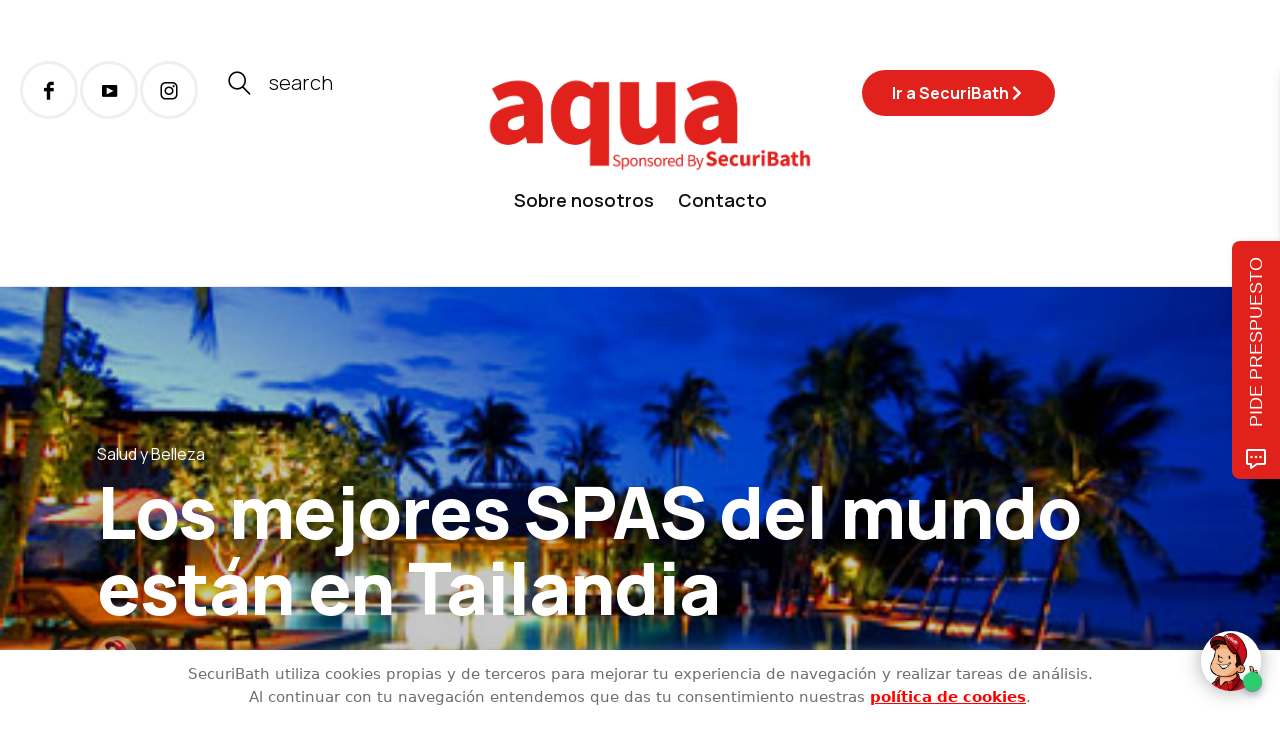

--- FILE ---
content_type: text/html; charset=UTF-8
request_url: https://blog.securibath.com/2008/09/05/los-mejores-spas-del-mundo-estan-en-tailandia/
body_size: 27366
content:
<!DOCTYPE html>
<html lang="es">
<head>
	<meta charset="UTF-8" />
	<meta http-equiv="X-UA-Compatible" content="IE=edge">
	<meta name="viewport" content="width=device-width, initial-scale=1">
	<link rel="profile" href="http://gmpg.org/xfn/11" />
	<meta name='robots' content='index, follow, max-image-preview:large, max-snippet:-1, max-video-preview:-1' />

<!-- Google Tag Manager for WordPress by gtm4wp.com -->
<script data-cfasync="false" data-pagespeed-no-defer>
	var gtm4wp_datalayer_name = "dataLayer";
	var dataLayer = dataLayer || [];
</script>
<!-- End Google Tag Manager for WordPress by gtm4wp.com -->
	<!-- This site is optimized with the Yoast SEO plugin v26.8 - https://yoast.com/product/yoast-seo-wordpress/ -->
	<title>Los mejores SPAS del mundo están en Tailandia - SecuriBath Solutions S.L.</title>
	<link rel="canonical" href="https://blog.securibath.com/2008/09/05/los-mejores-spas-del-mundo-estan-en-tailandia/" />
	<meta property="og:locale" content="es_ES" />
	<meta property="og:type" content="article" />
	<meta property="og:title" content="Los mejores SPAS del mundo están en Tailandia - SecuriBath Solutions S.L." />
	<meta property="og:description" content="Estos espacios son concebidos para relajar el cuerpo y liberar la mente en atmósferas en las que todo..." />
	<meta property="og:url" content="https://blog.securibath.com/2008/09/05/los-mejores-spas-del-mundo-estan-en-tailandia/" />
	<meta property="og:site_name" content="SecuriBath Solutions S.L." />
	<meta property="article:publisher" content="https://www.facebook.com/SecuriBath" />
	<meta property="article:published_time" content="2008-09-04T22:01:42+00:00" />
	<meta property="article:modified_time" content="2009-05-29T13:40:00+00:00" />
	<meta property="og:image" content="https://blog.securibath.com/wp-content/uploads/2008/09/_mg_8180.jpg" />
	<meta property="og:image:width" content="1" />
	<meta property="og:image:height" content="1" />
	<meta property="og:image:type" content="image/jpeg" />
	<meta name="author" content="malcom" />
	<meta name="twitter:card" content="summary_large_image" />
	<meta name="twitter:creator" content="@securibath" />
	<meta name="twitter:site" content="@securibath" />
	<meta name="twitter:label1" content="Escrito por" />
	<meta name="twitter:data1" content="malcom" />
	<meta name="twitter:label2" content="Tiempo de lectura" />
	<meta name="twitter:data2" content="1 minuto" />
	<script type="application/ld+json" class="yoast-schema-graph">{"@context":"https://schema.org","@graph":[{"@type":"Article","@id":"https://blog.securibath.com/2008/09/05/los-mejores-spas-del-mundo-estan-en-tailandia/#article","isPartOf":{"@id":"https://blog.securibath.com/2008/09/05/los-mejores-spas-del-mundo-estan-en-tailandia/"},"author":{"name":"malcom","@id":"https://blog.securibath.com/#/schema/person/ef16ea608eb661440d634b61e3954994"},"headline":"Los mejores SPAS del mundo están en Tailandia","datePublished":"2008-09-04T22:01:42+00:00","dateModified":"2009-05-29T13:40:00+00:00","mainEntityOfPage":{"@id":"https://blog.securibath.com/2008/09/05/los-mejores-spas-del-mundo-estan-en-tailandia/"},"wordCount":145,"commentCount":0,"publisher":{"@id":"https://blog.securibath.com/#organization"},"image":{"@id":"https://blog.securibath.com/2008/09/05/los-mejores-spas-del-mundo-estan-en-tailandia/#primaryimage"},"thumbnailUrl":"https://blog.securibath.com/wp-content/uploads/2008/09/_mg_8180.jpg","articleSection":["Salud y Belleza"],"inLanguage":"es"},{"@type":"WebPage","@id":"https://blog.securibath.com/2008/09/05/los-mejores-spas-del-mundo-estan-en-tailandia/","url":"https://blog.securibath.com/2008/09/05/los-mejores-spas-del-mundo-estan-en-tailandia/","name":"Los mejores SPAS del mundo están en Tailandia - SecuriBath Solutions S.L.","isPartOf":{"@id":"https://blog.securibath.com/#website"},"primaryImageOfPage":{"@id":"https://blog.securibath.com/2008/09/05/los-mejores-spas-del-mundo-estan-en-tailandia/#primaryimage"},"image":{"@id":"https://blog.securibath.com/2008/09/05/los-mejores-spas-del-mundo-estan-en-tailandia/#primaryimage"},"thumbnailUrl":"https://blog.securibath.com/wp-content/uploads/2008/09/_mg_8180.jpg","datePublished":"2008-09-04T22:01:42+00:00","dateModified":"2009-05-29T13:40:00+00:00","breadcrumb":{"@id":"https://blog.securibath.com/2008/09/05/los-mejores-spas-del-mundo-estan-en-tailandia/#breadcrumb"},"inLanguage":"es","potentialAction":[{"@type":"ReadAction","target":["https://blog.securibath.com/2008/09/05/los-mejores-spas-del-mundo-estan-en-tailandia/"]}]},{"@type":"ImageObject","inLanguage":"es","@id":"https://blog.securibath.com/2008/09/05/los-mejores-spas-del-mundo-estan-en-tailandia/#primaryimage","url":"https://blog.securibath.com/wp-content/uploads/2008/09/_mg_8180.jpg","contentUrl":"https://blog.securibath.com/wp-content/uploads/2008/09/_mg_8180.jpg"},{"@type":"BreadcrumbList","@id":"https://blog.securibath.com/2008/09/05/los-mejores-spas-del-mundo-estan-en-tailandia/#breadcrumb","itemListElement":[{"@type":"ListItem","position":1,"name":"Portada","item":"https://blog.securibath.com/"},{"@type":"ListItem","position":2,"name":"Los mejores SPAS del mundo están en Tailandia"}]},{"@type":"WebSite","@id":"https://blog.securibath.com/#website","url":"https://blog.securibath.com/","name":"Aqua - Securibath Blog","description":"Descubre las últimas tendencias sobre espacios de baño, platos de ducha, mamparas de baño y más...","publisher":{"@id":"https://blog.securibath.com/#organization"},"potentialAction":[{"@type":"SearchAction","target":{"@type":"EntryPoint","urlTemplate":"https://blog.securibath.com/?s={search_term_string}"},"query-input":{"@type":"PropertyValueSpecification","valueRequired":true,"valueName":"search_term_string"}}],"inLanguage":"es"},{"@type":"Organization","@id":"https://blog.securibath.com/#organization","name":"Aqua - Securibath Blog","url":"https://blog.securibath.com/","logo":{"@type":"ImageObject","inLanguage":"es","@id":"https://blog.securibath.com/#/schema/logo/image/","url":"https://blog.securibath.com/wp-content/uploads/2024/04/Logo-AQUA-blog_Logo-Aqua-rojo-blog.png","contentUrl":"https://blog.securibath.com/wp-content/uploads/2024/04/Logo-AQUA-blog_Logo-Aqua-rojo-blog.png","width":2954,"height":887,"caption":"Aqua - Securibath Blog"},"image":{"@id":"https://blog.securibath.com/#/schema/logo/image/"},"sameAs":["https://www.facebook.com/SecuriBath","https://x.com/securibath","https://www.linkedin.com/company/securibath-solutions-s-l-","https://www.pinterest.com/SecuriBath/","https://www.youtube.com/user/securibath"]},{"@type":"Person","@id":"https://blog.securibath.com/#/schema/person/ef16ea608eb661440d634b61e3954994","name":"malcom","image":{"@type":"ImageObject","inLanguage":"es","@id":"https://blog.securibath.com/#/schema/person/image/","url":"https://blog.securibath.com/wp-content/uploads/2024/05/malcom_avatar-96x96.png","contentUrl":"https://blog.securibath.com/wp-content/uploads/2024/05/malcom_avatar-96x96.png","caption":"malcom"},"url":"https://blog.securibath.com/author/malcom/"}]}</script>
	<!-- / Yoast SEO plugin. -->


<link rel='dns-prefetch' href='//fonts.googleapis.com' />
<link rel='preconnect' href='https://fonts.gstatic.com' crossorigin />
<link rel="alternate" type="application/rss+xml" title="SecuriBath Solutions S.L. &raquo; Feed" href="https://blog.securibath.com/feed/" />
<link rel="alternate" title="oEmbed (JSON)" type="application/json+oembed" href="https://blog.securibath.com/wp-json/oembed/1.0/embed?url=https%3A%2F%2Fblog.securibath.com%2F2008%2F09%2F05%2Flos-mejores-spas-del-mundo-estan-en-tailandia%2F" />
<link rel="alternate" title="oEmbed (XML)" type="text/xml+oembed" href="https://blog.securibath.com/wp-json/oembed/1.0/embed?url=https%3A%2F%2Fblog.securibath.com%2F2008%2F09%2F05%2Flos-mejores-spas-del-mundo-estan-en-tailandia%2F&#038;format=xml" />
<style id='wp-img-auto-sizes-contain-inline-css' type='text/css'>
img:is([sizes=auto i],[sizes^="auto," i]){contain-intrinsic-size:3000px 1500px}
/*# sourceURL=wp-img-auto-sizes-contain-inline-css */
</style>
<link rel='stylesheet' id='wp-block-library-css' href='https://blog.securibath.com/wp-includes/css/dist/block-library/style.min.css' type='text/css' media='all' />
<style id='wp-block-library-theme-inline-css' type='text/css'>
.wp-block-audio :where(figcaption){color:#555;font-size:13px;text-align:center}.is-dark-theme .wp-block-audio :where(figcaption){color:#ffffffa6}.wp-block-audio{margin:0 0 1em}.wp-block-code{border:1px solid #ccc;border-radius:4px;font-family:Menlo,Consolas,monaco,monospace;padding:.8em 1em}.wp-block-embed :where(figcaption){color:#555;font-size:13px;text-align:center}.is-dark-theme .wp-block-embed :where(figcaption){color:#ffffffa6}.wp-block-embed{margin:0 0 1em}.blocks-gallery-caption{color:#555;font-size:13px;text-align:center}.is-dark-theme .blocks-gallery-caption{color:#ffffffa6}:root :where(.wp-block-image figcaption){color:#555;font-size:13px;text-align:center}.is-dark-theme :root :where(.wp-block-image figcaption){color:#ffffffa6}.wp-block-image{margin:0 0 1em}.wp-block-pullquote{border-bottom:4px solid;border-top:4px solid;color:currentColor;margin-bottom:1.75em}.wp-block-pullquote :where(cite),.wp-block-pullquote :where(footer),.wp-block-pullquote__citation{color:currentColor;font-size:.8125em;font-style:normal;text-transform:uppercase}.wp-block-quote{border-left:.25em solid;margin:0 0 1.75em;padding-left:1em}.wp-block-quote cite,.wp-block-quote footer{color:currentColor;font-size:.8125em;font-style:normal;position:relative}.wp-block-quote:where(.has-text-align-right){border-left:none;border-right:.25em solid;padding-left:0;padding-right:1em}.wp-block-quote:where(.has-text-align-center){border:none;padding-left:0}.wp-block-quote.is-large,.wp-block-quote.is-style-large,.wp-block-quote:where(.is-style-plain){border:none}.wp-block-search .wp-block-search__label{font-weight:700}.wp-block-search__button{border:1px solid #ccc;padding:.375em .625em}:where(.wp-block-group.has-background){padding:1.25em 2.375em}.wp-block-separator.has-css-opacity{opacity:.4}.wp-block-separator{border:none;border-bottom:2px solid;margin-left:auto;margin-right:auto}.wp-block-separator.has-alpha-channel-opacity{opacity:1}.wp-block-separator:not(.is-style-wide):not(.is-style-dots){width:100px}.wp-block-separator.has-background:not(.is-style-dots){border-bottom:none;height:1px}.wp-block-separator.has-background:not(.is-style-wide):not(.is-style-dots){height:2px}.wp-block-table{margin:0 0 1em}.wp-block-table td,.wp-block-table th{word-break:normal}.wp-block-table :where(figcaption){color:#555;font-size:13px;text-align:center}.is-dark-theme .wp-block-table :where(figcaption){color:#ffffffa6}.wp-block-video :where(figcaption){color:#555;font-size:13px;text-align:center}.is-dark-theme .wp-block-video :where(figcaption){color:#ffffffa6}.wp-block-video{margin:0 0 1em}:root :where(.wp-block-template-part.has-background){margin-bottom:0;margin-top:0;padding:1.25em 2.375em}
/*# sourceURL=/wp-includes/css/dist/block-library/theme.min.css */
</style>
<style id='classic-theme-styles-inline-css' type='text/css'>
/*! This file is auto-generated */
.wp-block-button__link{color:#fff;background-color:#32373c;border-radius:9999px;box-shadow:none;text-decoration:none;padding:calc(.667em + 2px) calc(1.333em + 2px);font-size:1.125em}.wp-block-file__button{background:#32373c;color:#fff;text-decoration:none}
/*# sourceURL=/wp-includes/css/classic-themes.min.css */
</style>
<style id='global-styles-inline-css' type='text/css'>
:root{--wp--preset--aspect-ratio--square: 1;--wp--preset--aspect-ratio--4-3: 4/3;--wp--preset--aspect-ratio--3-4: 3/4;--wp--preset--aspect-ratio--3-2: 3/2;--wp--preset--aspect-ratio--2-3: 2/3;--wp--preset--aspect-ratio--16-9: 16/9;--wp--preset--aspect-ratio--9-16: 9/16;--wp--preset--color--black: #000000;--wp--preset--color--cyan-bluish-gray: #abb8c3;--wp--preset--color--white: #ffffff;--wp--preset--color--pale-pink: #f78da7;--wp--preset--color--vivid-red: #cf2e2e;--wp--preset--color--luminous-vivid-orange: #ff6900;--wp--preset--color--luminous-vivid-amber: #fcb900;--wp--preset--color--light-green-cyan: #7bdcb5;--wp--preset--color--vivid-green-cyan: #00d084;--wp--preset--color--pale-cyan-blue: #8ed1fc;--wp--preset--color--vivid-cyan-blue: #0693e3;--wp--preset--color--vivid-purple: #9b51e0;--wp--preset--gradient--vivid-cyan-blue-to-vivid-purple: linear-gradient(135deg,rgb(6,147,227) 0%,rgb(155,81,224) 100%);--wp--preset--gradient--light-green-cyan-to-vivid-green-cyan: linear-gradient(135deg,rgb(122,220,180) 0%,rgb(0,208,130) 100%);--wp--preset--gradient--luminous-vivid-amber-to-luminous-vivid-orange: linear-gradient(135deg,rgb(252,185,0) 0%,rgb(255,105,0) 100%);--wp--preset--gradient--luminous-vivid-orange-to-vivid-red: linear-gradient(135deg,rgb(255,105,0) 0%,rgb(207,46,46) 100%);--wp--preset--gradient--very-light-gray-to-cyan-bluish-gray: linear-gradient(135deg,rgb(238,238,238) 0%,rgb(169,184,195) 100%);--wp--preset--gradient--cool-to-warm-spectrum: linear-gradient(135deg,rgb(74,234,220) 0%,rgb(151,120,209) 20%,rgb(207,42,186) 40%,rgb(238,44,130) 60%,rgb(251,105,98) 80%,rgb(254,248,76) 100%);--wp--preset--gradient--blush-light-purple: linear-gradient(135deg,rgb(255,206,236) 0%,rgb(152,150,240) 100%);--wp--preset--gradient--blush-bordeaux: linear-gradient(135deg,rgb(254,205,165) 0%,rgb(254,45,45) 50%,rgb(107,0,62) 100%);--wp--preset--gradient--luminous-dusk: linear-gradient(135deg,rgb(255,203,112) 0%,rgb(199,81,192) 50%,rgb(65,88,208) 100%);--wp--preset--gradient--pale-ocean: linear-gradient(135deg,rgb(255,245,203) 0%,rgb(182,227,212) 50%,rgb(51,167,181) 100%);--wp--preset--gradient--electric-grass: linear-gradient(135deg,rgb(202,248,128) 0%,rgb(113,206,126) 100%);--wp--preset--gradient--midnight: linear-gradient(135deg,rgb(2,3,129) 0%,rgb(40,116,252) 100%);--wp--preset--font-size--small: 13px;--wp--preset--font-size--medium: 20px;--wp--preset--font-size--large: 36px;--wp--preset--font-size--x-large: 42px;--wp--preset--spacing--20: 0.44rem;--wp--preset--spacing--30: 0.67rem;--wp--preset--spacing--40: 1rem;--wp--preset--spacing--50: 1.5rem;--wp--preset--spacing--60: 2.25rem;--wp--preset--spacing--70: 3.38rem;--wp--preset--spacing--80: 5.06rem;--wp--preset--shadow--natural: 6px 6px 9px rgba(0, 0, 0, 0.2);--wp--preset--shadow--deep: 12px 12px 50px rgba(0, 0, 0, 0.4);--wp--preset--shadow--sharp: 6px 6px 0px rgba(0, 0, 0, 0.2);--wp--preset--shadow--outlined: 6px 6px 0px -3px rgb(255, 255, 255), 6px 6px rgb(0, 0, 0);--wp--preset--shadow--crisp: 6px 6px 0px rgb(0, 0, 0);}:where(.is-layout-flex){gap: 0.5em;}:where(.is-layout-grid){gap: 0.5em;}body .is-layout-flex{display: flex;}.is-layout-flex{flex-wrap: wrap;align-items: center;}.is-layout-flex > :is(*, div){margin: 0;}body .is-layout-grid{display: grid;}.is-layout-grid > :is(*, div){margin: 0;}:where(.wp-block-columns.is-layout-flex){gap: 2em;}:where(.wp-block-columns.is-layout-grid){gap: 2em;}:where(.wp-block-post-template.is-layout-flex){gap: 1.25em;}:where(.wp-block-post-template.is-layout-grid){gap: 1.25em;}.has-black-color{color: var(--wp--preset--color--black) !important;}.has-cyan-bluish-gray-color{color: var(--wp--preset--color--cyan-bluish-gray) !important;}.has-white-color{color: var(--wp--preset--color--white) !important;}.has-pale-pink-color{color: var(--wp--preset--color--pale-pink) !important;}.has-vivid-red-color{color: var(--wp--preset--color--vivid-red) !important;}.has-luminous-vivid-orange-color{color: var(--wp--preset--color--luminous-vivid-orange) !important;}.has-luminous-vivid-amber-color{color: var(--wp--preset--color--luminous-vivid-amber) !important;}.has-light-green-cyan-color{color: var(--wp--preset--color--light-green-cyan) !important;}.has-vivid-green-cyan-color{color: var(--wp--preset--color--vivid-green-cyan) !important;}.has-pale-cyan-blue-color{color: var(--wp--preset--color--pale-cyan-blue) !important;}.has-vivid-cyan-blue-color{color: var(--wp--preset--color--vivid-cyan-blue) !important;}.has-vivid-purple-color{color: var(--wp--preset--color--vivid-purple) !important;}.has-black-background-color{background-color: var(--wp--preset--color--black) !important;}.has-cyan-bluish-gray-background-color{background-color: var(--wp--preset--color--cyan-bluish-gray) !important;}.has-white-background-color{background-color: var(--wp--preset--color--white) !important;}.has-pale-pink-background-color{background-color: var(--wp--preset--color--pale-pink) !important;}.has-vivid-red-background-color{background-color: var(--wp--preset--color--vivid-red) !important;}.has-luminous-vivid-orange-background-color{background-color: var(--wp--preset--color--luminous-vivid-orange) !important;}.has-luminous-vivid-amber-background-color{background-color: var(--wp--preset--color--luminous-vivid-amber) !important;}.has-light-green-cyan-background-color{background-color: var(--wp--preset--color--light-green-cyan) !important;}.has-vivid-green-cyan-background-color{background-color: var(--wp--preset--color--vivid-green-cyan) !important;}.has-pale-cyan-blue-background-color{background-color: var(--wp--preset--color--pale-cyan-blue) !important;}.has-vivid-cyan-blue-background-color{background-color: var(--wp--preset--color--vivid-cyan-blue) !important;}.has-vivid-purple-background-color{background-color: var(--wp--preset--color--vivid-purple) !important;}.has-black-border-color{border-color: var(--wp--preset--color--black) !important;}.has-cyan-bluish-gray-border-color{border-color: var(--wp--preset--color--cyan-bluish-gray) !important;}.has-white-border-color{border-color: var(--wp--preset--color--white) !important;}.has-pale-pink-border-color{border-color: var(--wp--preset--color--pale-pink) !important;}.has-vivid-red-border-color{border-color: var(--wp--preset--color--vivid-red) !important;}.has-luminous-vivid-orange-border-color{border-color: var(--wp--preset--color--luminous-vivid-orange) !important;}.has-luminous-vivid-amber-border-color{border-color: var(--wp--preset--color--luminous-vivid-amber) !important;}.has-light-green-cyan-border-color{border-color: var(--wp--preset--color--light-green-cyan) !important;}.has-vivid-green-cyan-border-color{border-color: var(--wp--preset--color--vivid-green-cyan) !important;}.has-pale-cyan-blue-border-color{border-color: var(--wp--preset--color--pale-cyan-blue) !important;}.has-vivid-cyan-blue-border-color{border-color: var(--wp--preset--color--vivid-cyan-blue) !important;}.has-vivid-purple-border-color{border-color: var(--wp--preset--color--vivid-purple) !important;}.has-vivid-cyan-blue-to-vivid-purple-gradient-background{background: var(--wp--preset--gradient--vivid-cyan-blue-to-vivid-purple) !important;}.has-light-green-cyan-to-vivid-green-cyan-gradient-background{background: var(--wp--preset--gradient--light-green-cyan-to-vivid-green-cyan) !important;}.has-luminous-vivid-amber-to-luminous-vivid-orange-gradient-background{background: var(--wp--preset--gradient--luminous-vivid-amber-to-luminous-vivid-orange) !important;}.has-luminous-vivid-orange-to-vivid-red-gradient-background{background: var(--wp--preset--gradient--luminous-vivid-orange-to-vivid-red) !important;}.has-very-light-gray-to-cyan-bluish-gray-gradient-background{background: var(--wp--preset--gradient--very-light-gray-to-cyan-bluish-gray) !important;}.has-cool-to-warm-spectrum-gradient-background{background: var(--wp--preset--gradient--cool-to-warm-spectrum) !important;}.has-blush-light-purple-gradient-background{background: var(--wp--preset--gradient--blush-light-purple) !important;}.has-blush-bordeaux-gradient-background{background: var(--wp--preset--gradient--blush-bordeaux) !important;}.has-luminous-dusk-gradient-background{background: var(--wp--preset--gradient--luminous-dusk) !important;}.has-pale-ocean-gradient-background{background: var(--wp--preset--gradient--pale-ocean) !important;}.has-electric-grass-gradient-background{background: var(--wp--preset--gradient--electric-grass) !important;}.has-midnight-gradient-background{background: var(--wp--preset--gradient--midnight) !important;}.has-small-font-size{font-size: var(--wp--preset--font-size--small) !important;}.has-medium-font-size{font-size: var(--wp--preset--font-size--medium) !important;}.has-large-font-size{font-size: var(--wp--preset--font-size--large) !important;}.has-x-large-font-size{font-size: var(--wp--preset--font-size--x-large) !important;}
:where(.wp-block-post-template.is-layout-flex){gap: 1.25em;}:where(.wp-block-post-template.is-layout-grid){gap: 1.25em;}
:where(.wp-block-term-template.is-layout-flex){gap: 1.25em;}:where(.wp-block-term-template.is-layout-grid){gap: 1.25em;}
:where(.wp-block-columns.is-layout-flex){gap: 2em;}:where(.wp-block-columns.is-layout-grid){gap: 2em;}
:root :where(.wp-block-pullquote){font-size: 1.5em;line-height: 1.6;}
/*# sourceURL=global-styles-inline-css */
</style>
<link rel='stylesheet' id='contact-form-7-css' href='https://blog.securibath.com/wp-content/plugins/contact-form-7/includes/css/styles.css' type='text/css' media='all' />
<link rel='stylesheet' id='cookie-law-info-css' href='https://blog.securibath.com/wp-content/plugins/cookie-law-info/legacy/public/css/cookie-law-info-public.css' type='text/css' media='all' />
<link rel='stylesheet' id='cookie-law-info-gdpr-css' href='https://blog.securibath.com/wp-content/plugins/cookie-law-info/legacy/public/css/cookie-law-info-gdpr.css' type='text/css' media='all' />
<link rel='stylesheet' id='social_comments-css' href='https://blog.securibath.com/wp-content/plugins/social/assets/comments.css' type='text/css' media='screen' />
<link rel='stylesheet' id='buzzblogpro-bootstrap-css' href='https://blog.securibath.com/wp-content/themes/buzzblogpro/bootstrap/css/bootstrap.min.css' type='text/css' media='all' />
<link rel='stylesheet' id='buzzblogpro-style-css' href='https://blog.securibath.com/wp-content/themes/buzzblogpro/style.css' type='text/css' media='all' />
<style id='buzzblogpro-style-inline-css' type='text/css'>
@media(min-width:992px){h1.post-title{font-size:72px;line-height:76px;letter-spacing:-1px;}h1{letter-spacing:0px;}h2{letter-spacing:-0.4px;}h3{letter-spacing:0px;}h4{letter-spacing:0px;}h5{letter-spacing:0px;}h6{letter-spacing:0px;}.title-section h1{font-size:82px;line-height:82px;letter-spacing:-1px;}.title-section h2,.title-section span{font-size:40px;line-height:48px;letter-spacing:0px;}h2.post-subtitle{font-size:18px;line-height:22px;}.single h2.post-subtitle{font-size:28px;line-height:32px;letter-spacing:0px;}.excerpt,.excerpt p{font-size:20px;line-height:32px;letter-spacing:0px;}blockquote,.excerpt blockquote p,.wp-block-quote{font-size:43px;line-height:48px;letter-spacing:0px;}.meta-space-top,.meta-space-top span,.meta-space-top span a,.meta-space-top a{font-size:16px;line-height:18px;letter-spacing:0px;}.post .post_category a{font-size:12px;line-height:14px;letter-spacing:0px;}.viewpost-button .button{font-size:15px;line-height:15px;letter-spacing:0px;}.primary-menu > li > a,.mobile-top-panel a{font-size:18px;line-height:10px;letter-spacing:0px;}span.sub{font-size:10px;line-height:10px;letter-spacing:0px;}.primary-menu li ul li:not(.buzzblogpro-widget-menu) a,.primary-menu .has-mega-column:not(.elementor-megamenu):not(.widget-in-menu) > .sub-menu a,.primary-menu .mega-menu-posts .post a:not(.reviewscore),.buzzblogpro-widget-menu .form-control{font-size:18px;line-height:18px;letter-spacing:0px;}.primary-menu .has-mega-column > .sub-menu > .columns-sub-item > a,.primary-menu .buzzblogpro-mc-form h4{font-size:13px;line-height:20px;letter-spacing:0px;}.main-holder, .buzzblogpro-cookie-banner-wrap, .mfp-wrap, .social_label, .sidepanel{font-size:20px;line-height:32px;letter-spacing:0px;}.list-post .list-post-container:not(.special-post) h2.post-title a, .list-post .list-post-container:not(.special-post) h2.post-title{font-size:48px;line-height:52px;letter-spacing:-1px;}.post-header h2 a, h2.post-title{font-size:52px;line-height:56px;letter-spacing:-1px;}.category-filter a{font-size:26px;line-height:26px;letter-spacing:-1px;}.menu-mobile ul li a{font-size:33px;line-height:36px;letter-spacing:-1px;}.menu-mobile ul ul li a{font-size:22px;line-height:22px;}#top-menu a{font-size:10px;letter-spacing:1px;}.top-full,.top-left,.top-right,.top-full .widget_search input[type="text"],.top-left .widget_search input[type="text"],.top-left .widget_search input[type="text"],.mobile-top-panel{font-size:10px;letter-spacing:0px;}.top-container-full .top-left,.top-container-full .top-right,.top-container-full .top-left .widget_search input[type="text"],.top-container-full .top-right .widget_search input[type="text"],.top-container-full .top-left a,.top-container-full .top-right a{font-size:10px;letter-spacing:0px;}.accordion-button,.wp-element-button,button.btn,.input[type="button"],input[type="reset"],input[type="submit"],a.btn,a.slideshow-btn,.button,.woocommerce:where(body:not(.woocommerce-block-theme-has-button-styles)) #respond input#submit, .woocommerce:where(body:not(.woocommerce-block-theme-has-button-styles)) a.button, .woocommerce:where(body:not(.woocommerce-block-theme-has-button-styles)) button.button, .woocommerce:where(body:not(.woocommerce-block-theme-has-button-styles)) input.button, :where(body:not(.woocommerce-block-theme-has-button-styles)) .woocommerce #respond input#submit, :where(body:not(.woocommerce-block-theme-has-button-styles)) .woocommerce a.button, :where(body:not(.woocommerce-block-theme-has-button-styles)) .woocommerce button.button, :where(body:not(.woocommerce-block-theme-has-button-styles)) .woocommerce input.button{font-size:14px;line-height:18px;letter-spacing:1px;}.logo_h__txt,.logo_link{font-size:40px;line-height:40px;letter-spacing:0px;}.mobile-top-panel .mobile_logo_txt a,.mobile-top-panel h1.mobile_logo_txt{font-size:16px;line-height:16px;letter-spacing:0px;}.logo_tagline{font-size:10px;line-height:10px;letter-spacing:6px;}.grid .grid-item:not(.special-post) .post-header h2 a,.grid .grid-item:not(.special-post) h2.post-title,.grid-item:not(.special-post) .post-header h2 a,.grid-item:not(.special-post) h2.post-title,.post-grid-block h2.grid-post-title a,.post-grid-block h2.grid-post-title{font-size:30px;line-height:32px;letter-spacing:-0.5px;}.zigazg h2.post-title a,.zigazg h2.post-title{font-size:30px;line-height:36px;letter-spacing:0px;}.metro-post h2{font-size:30px;line-height:32px;letter-spacing:0px;}.carousel-wrap h2{font-size:16px;line-height:22px;letter-spacing:0px;}.trending-posts h6.trending-title{font-size:16px;line-height:22px;letter-spacing:0px;}.shareon,.shareon-vertical{font-size:12px;line-height:12px;letter-spacing:0px;}.meta-container .share-buttons a{font-size:22px;line-height:22px;}h3.gall-title{font-size:21px;line-height:26px;letter-spacing:0px;}.gallery-meta-line,.gallery-meta-line h4{font-size:16px;line-height:20px;letter-spacing:0px;}.widget .widget-content{}.widget-content h4.subtitle,.widget-content h4.subtitle a,.sidebar .instagram_footer_heading h4 span,.elementor-widget-container h5{font-size:10px;line-height:24px;letter-spacing:0px;}.post-list_h h4 a,.post-list_h h4{font-size:16px;line-height:20px;letter-spacing:0px;}.widget-content h4 a.see-all{font-size:13px;line-height:24px;letter-spacing:0px;}.nav.footer-nav a{font-size:12px;line-height:22px;letter-spacing:0px;}.comments-title, #reply-title, .pings-title, .comments-h{font-size:30px;line-height:33px;letter-spacing:-1px;}}h1.post-title{font-family:Manrope;font-weight:800;text-align:left;text-transform:none;color:var(--clr-text,#000000);font-display:swap;}h1{font-family:Manrope;font-weight:400;text-align:left;text-transform:none;color:var(--clr-text,#222222);font-display:swap;}h2{font-family:Manrope;font-weight:800;text-align:inherit;text-transform:none;color:var(--clr-text,#222222);font-display:swap;}h3{font-family:Manrope;font-weight:400;text-align:inherit;text-transform:none;color:var(--clr-text,#222222);font-display:swap;}h4{font-family:Manrope;font-weight:400;text-align:inherit;text-transform:none;color:var(--clr-text,#222222);font-display:swap;}h5{font-family:Manrope;font-weight:400;text-align:inherit;text-transform:none;color:var(--clr-text,#222222);font-display:swap;}h6{font-family:Manrope;font-weight:400;text-align:inherit;text-transform:none;color:var(--clr-text,#222222);font-display:swap;}.title-section h1{font-family:Manrope;font-weight:800;text-align:left;color:var(--clr-text,#000000);font-display:swap;}.title-section h2,.title-section span{font-family:Manrope;font-weight:200;text-transform:inherit;color:var(--clr-text,#444444);font-display:swap;}h2.post-subtitle{font-family:Manrope;font-weight:300;text-transform:inherit;color:var(--clr-text,#999999);font-display:swap;}.single h2.post-subtitle{font-family:Manrope;font-weight:300;text-transform:inherit;color:var(--clr-text,#999999);font-display:swap;}.excerpt,.excerpt p{font-family:Manrope;font-weight:300;text-align:left;text-transform:none;color:var(--clr-text,#444444);font-display:swap;}blockquote,.excerpt blockquote p,.wp-block-quote{font-family:Manrope;font-weight:600;text-align:center;text-transform:none;color:var(--clr-text,#020202);font-display:swap;}.meta-space-top,.meta-space-top span,.meta-space-top span a,.meta-space-top a{font-family:Manrope;font-weight:400;text-transform:none;color:var(--clr-text,#444444);font-display:swap;}.post .post_category a{font-family:Manrope;font-weight:500;text-transform:uppercase;color:var(--clr-text,#444444);font-display:swap;}.viewpost-button .button{font-family:Manrope;font-weight:600;text-transform:none;font-display:swap;}.primary-menu > li > a,.mobile-top-panel a{font-family:Manrope;font-weight:600;text-transform:none;color:var(--clr-text,#111111);font-display:swap;}span.sub{font-family:Manrope;font-weight:400;font-style:italic;text-align:center;text-transform:none;color:var(--clr-text,#cccccc);font-display:swap;}.primary-menu li ul li:not(.buzzblogpro-widget-menu) a,.primary-menu .has-mega-column:not(.elementor-megamenu):not(.widget-in-menu) > .sub-menu a,.primary-menu .mega-menu-posts .post a:not(.reviewscore),.buzzblogpro-widget-menu .form-control{font-family:Manrope;font-weight:600;text-align:left;text-transform:none;color:var(--clr-text,#000000);font-display:swap;}.primary-menu .has-mega-column > .sub-menu > .columns-sub-item > a,.primary-menu .buzzblogpro-mc-form h4{color:var(--clr-text,#000000);font-display:swap;}.main-holder, .buzzblogpro-cookie-banner-wrap, .mfp-wrap, .social_label, .sidepanel{font-family:Manrope;font-weight:300;text-align:left;color:var(--clr-text,#444444);font-display:swap;}.list-post .list-post-container:not(.special-post) h2.post-title a, .list-post .list-post-container:not(.special-post) h2.post-title{font-family:Manrope;font-weight:700;text-align:left;text-transform:none;color:var(--clr-text,#000000);font-display:swap;}.post-header h2 a, h2.post-title{font-family:Manrope;font-weight:700;text-align:left;text-transform:none;color:var(--clr-text,#000000);font-display:swap;}.category-filter a{font-family:Manrope;font-weight:700;text-transform:none;color:var(--clr-text,#222);font-display:swap;}.menu-mobile ul li a{font-family:Manrope;font-weight:800;text-transform:none;color:var(--clr-text,#020202);font-display:swap;}.menu-mobile ul ul li a{font-display:swap;}#top-menu a{font-family:Manrope;font-weight:400;text-transform:uppercase;font-display:swap;}.top-full,.top-left,.top-right,.top-full .widget_search input[type="text"],.top-left .widget_search input[type="text"],.top-left .widget_search input[type="text"],.mobile-top-panel{font-family:Manrope;font-weight:400;text-transform:uppercase;color:var(--clr-text,#dddddd);font-display:swap;}.top-container-full .top-left,.top-container-full .top-right,.top-container-full .top-left .widget_search input[type="text"],.top-container-full .top-right .widget_search input[type="text"],.top-container-full .top-left a,.top-container-full .top-right a{font-family:Manrope;font-weight:400;text-transform:uppercase;color:var(--clr-text,#dddddd);font-display:swap;}.accordion-button,.wp-element-button,button.btn,.input[type="button"],input[type="reset"],input[type="submit"],a.btn,a.slideshow-btn,.button,.woocommerce:where(body:not(.woocommerce-block-theme-has-button-styles)) #respond input#submit, .woocommerce:where(body:not(.woocommerce-block-theme-has-button-styles)) a.button, .woocommerce:where(body:not(.woocommerce-block-theme-has-button-styles)) button.button, .woocommerce:where(body:not(.woocommerce-block-theme-has-button-styles)) input.button, :where(body:not(.woocommerce-block-theme-has-button-styles)) .woocommerce #respond input#submit, :where(body:not(.woocommerce-block-theme-has-button-styles)) .woocommerce a.button, :where(body:not(.woocommerce-block-theme-has-button-styles)) .woocommerce button.button, :where(body:not(.woocommerce-block-theme-has-button-styles)) .woocommerce input.button{font-family:Manrope;font-weight:600;text-transform:uppercase;font-display:swap;}.logo_h__txt,.logo_link{font-family:Manrope;font-weight:400;text-align:center;color:var(--clr-text,#000000);font-display:swap;}.mobile-top-panel .mobile_logo_txt a,.mobile-top-panel h1.mobile_logo_txt{font-family:Manrope;font-weight:400;text-align:center;color:var(--clr-text,#000000);font-display:swap;}.logo_tagline{font-family:Manrope;font-weight:400;text-align:center;text-transform:uppercase;color:var(--clr-text,#000000);font-display:swap;}.grid .grid-item:not(.special-post) .post-header h2 a,.grid .grid-item:not(.special-post) h2.post-title,.grid-item:not(.special-post) .post-header h2 a,.grid-item:not(.special-post) h2.post-title,.post-grid-block h2.grid-post-title a,.post-grid-block h2.grid-post-title{font-family:Manrope;font-weight:800;text-align:left;text-transform:none;color:var(--clr-text,#000000);font-display:swap;}.zigazg h2.post-title a,.zigazg h2.post-title{font-family:Manrope;font-weight:400;text-align:center;text-transform:none;color:var(--clr-text,#000000);font-display:swap;}.metro-post h2{font-family:Manrope;font-weight:400;text-align:left;text-transform:none;font-display:swap;}.carousel-wrap h2{font-family:Manrope;font-weight:400;text-align:center;text-transform:none;color:var(--clr-text,#000000);font-display:swap;}.trending-posts h6.trending-title{font-family:Manrope;font-weight:400;text-align:center;text-transform:none;color:var(--clr-text,#000000);font-display:swap;}.shareon,.shareon-vertical{font-family:Manrope;font-weight:800;text-transform:uppercase;color:var(--clr-text,#212121);font-display:swap;}.meta-container .share-buttons a{font-display:swap;}h3.gall-title{font-family:Manrope;font-style:400;text-align:center;text-transform:none;color:var(--clr-text,#000000);font-display:swap;}.gallery-meta-line,.gallery-meta-line h4{font-family:Manrope;font-style:400;text-transform:uppercase;color:var(--clr-text,#000000);font-display:swap;}.widget .widget-content{font-family:Manrope;font-weight:400;font-display:swap;}.widget-content h4.subtitle,.widget-content h4.subtitle a,.sidebar .instagram_footer_heading h4 span,.elementor-widget-container h5{font-family:Manrope;font-weight:400;text-align:center;text-transform:uppercase;color:var(--clr-text,#000000);font-display:swap;}.post-list_h h4 a,.post-list_h h4{font-family:Manrope;font-weight:400;text-align:center;text-transform:none;color:var(--clr-text,#000000);font-display:swap;}.widget-content h4 a.see-all{font-family:Manrope;font-weight:400;text-align:center;font-display:swap;}.nav.footer-nav a{font-family:Manrope;font-weight:400;color:var(--clr-text,#000000);font-display:swap;}.comments-title, #reply-title, .pings-title, .comments-h{font-family:Manrope;font-weight:700;text-align:center;text-transform:none;color:var(--clr-text,#000000);font-display:swap;}@media (min-width: 1400px) {.search .container.title-container,.search .container.breadcrumbs-container, .container.blog-container,.blog .container.title-container,.post-header,.blog .container.breadcrumbs-container {max-width: 1600px;}}@media (min-width: 1400px) {.container.blog-category-container,.archive:not(.tax-gallery-categories) .container.breadcrumbs-container,.archive .container.title-container,.archive:not(.tax-gallery-categories) #categorymenu .container {max-width: 1600px;}}@media (min-width: 1400px) {.widgets-container,.archive.woocommerce:not(.tax-gallery-categories) .container.breadcrumbs-container,.container.breadcrumbs-container,.single .layout5 .single-header,.single .layout9 .single-header,.container,.page .title-section, .single .content-holder .single-title-section,.container .wp-block-group__inner-container{max-width: 1600px;}.fullwidth-widget .form-inline,.single .audio-wrap {max-width: 1600px;}}@media(min-width:992px){.middle-boxed .owl-slide .cover-wrapper, .middle .owl-slide .cover-wrapper, .bottom .owl-slide .cover-wrapper, .normal-slideshow .cover-wrapper {height: 600px!important;}.carousel-wrap.top-slideshow {min-height: 600px;}}@media only screen and (min-width:768px) and (max-width:991px) {.middle-boxed .owl-slide .cover-wrapper, .middle .owl-slide .cover-wrapper, .bottom .owl-slide .cover-wrapper, .normal-slideshow .cover-wrapper {height: 600px!important;}}@media(max-width:767px){.middle-boxed .owl-slide .cover-wrapper, .middle .owl-slide .cover-wrapper, .bottom .owl-slide .cover-wrapper, .normal-slideshow .cover-wrapper {height: 600px!important;}}.primary-menu ul li:not(.buzzblogpro-widget-menu) > ul {top:-15px;}@media(min-width:992px){#categorymenu {margin-top:0;margin-bottom:30px;}}.standard-post-container.sticky {margin-bottom:40px;}@media(min-width:992px){ .single .single-header,.page .page-header { padding-top:60px; padding-bottom:60px; }.sidebar .widget .widget-content, .wpb_widgetised_column .widget { padding-bottom:20px; }body:not(.single) .list-post .post__holder .post_content,.list-post .under-posts-widget { padding-top:40px; padding-right:40px; padding-bottom:48px; padding-left:40px; }.list-post .section-inner { padding-right:40px; padding-left:40px; }.standard-post .post-header { padding-top:40px; padding-bottom:20px; }.grid .grid-block article:not(.standard-post),.grid-block article:not(.standard-post),.zoom-gallery .post-header { padding-top:30px; }.zigazg .section-inner { padding-right:40px; padding-left:40px; }.post__holder .meta-container .hs-icon, .list-post-container .hs-icon, .masonry-posts .hs-icon { padding-right:10px; padding-left:10px; }.primary-menu ul a, .navbar-fixed-top .primary-menu ul a { padding-top:14px; padding-right:0.1px; padding-bottom:14px; padding-left:0.1px; }.viewpost-button a.button, .primary-menu li ul .buzzblogpro-widget-menu .viewpost-button a.button { padding-top:22px; padding-right:32px; padding-bottom:22px; padding-left:32px; }#ajax-load-more-posts { padding-top:22px; padding-right:32px; padding-bottom:22px; padding-left:32px; } }.logo img {width:220px;}.split-menu .header .logo {max-width:220px;}.navbar-fixed .logo img {width:px;}.split-menu .header .navbar-fixed .logo {max-width:px;}.footer-logo .logo img {width:605px;}#primary {border-top-color:#EEEEEE}#primary {border-bottom-color:#EDEDED}#primary {border-top-width:0px;}#primary {border-bottom-width:4px;}.animated-border-effect.animated-bottom-line .primary-menu > li > a:before {height:4px;bottom:-4px;}.single .single-header .meta-space-top .vcard,.single .single-header .meta-space-top, .single .single-header .meta-space-top a, .single h2.post-subtitle { justify-content:left; text-align:left;}.title-section,title-section h2,.title-section span,.cat-des-wrap,.category-filter { justify-content:left; align-items:left; text-align:left;}.zoom-gallery .meta-space-top { justify-content:center; text-align:center;}.bigletter:before { font-family:"Manrope";}@media(max-width:991px){.mobile-top-panel .mobile_logo_txt a,.mobile-top-panel h1.mobile_logo_txt { font-size:16px;}}.lowestfooter {border-top-color:#FFFFFF}.header-overlay {background:rgba(255,255,255,0.6)}.parallax-image:before {background:rgba(0,0,0,0.22)}.owl-slide .cover-wrapper.slide-sub-item-large {border-right-color: #ffffff;}.owl-slide .cover-wrapper.slide-sub-item-small.middle {border-bottom-color: #ffffff;}.owl-slide .cover-wrapper.slide-sub-item-small.last {border-top-color: #ffffff;}.top-slideshow .cover:before {background: } .top-slideshow .cover:before{opacity: .01;}body { background-color:var(--clr-background,#ffffff);}.title-section { padding: 0px 0 30px 0;} .st-menu-container .social {justify-content: left;} .st-menu .social__list a { font-size: 1.4rem;padding: 7px; }.post_category:after, .hs_aboutme_text span, .slide-category span, .widget-content h4.subtitle span, .nav-tabs > li.active > a, .nav-tabs > li.active > a:hover, .nav-tabs > li.active > a:focus, .title-section span, .heading-entrance span {border-top-color:#e1211c}.mailchimp-alert, .consent-check input[type="checkbox"]:checked + label::before {background:#e1211c}.error404-holder_num, .twitter-list i {color:#e1211c}.icon-menu .icon-menu-count, .audioplayer-bar-played, .audioplayer-volume-adjust div div, #back-top a:hover span, .owl-carousel .owl-dots .owl-dot.active span, .owl-carousel .owl-dots .owl-dot:hover span, .link-image a .link-wrapper, .widget_calendar tbody a, .text-highlight, div.jp-play-bar, div.jp-volume-bar-value, .progress .bar, .buzzblogpro-cart .badge, .mobile-shopping-cart .badge {background:#e1211c}.owl-carousel .owl-dots .owl-dot span,.owl-carousel .owl-dots .owl-dot.active span::after {border-color: #e1211c}.hs_recent_popular_tab_widget_content .tab_title.selected a, .search-option-tab li:hover a,.search-option-tab li.active a {border-bottom: 1px solid #e1211c}.consent-check input[type="checkbox"]:checked + label::before, .consent-check label::before {border: 1px solid #e1211c}.related-posts_h { color: }.shareon::before, .shareon::after, .shop-the-post::before, .shop-the-post::after, .comments-h span::before, .comments-h span::after, .related-posts_h span::before, .related-posts_h span::after,body:not(.author) .author-socials { border-color: rgba(238,238,238,1)}.hercules-likes:before { color: #000000}.hercules-likes:hover:before, .hercules-likes.active:before { color: #e1211c}.primary-menu .mega-menu-posts .post a:hover,.primary-menu ul li:not(.buzzblogpro-widget-menu):hover > a, .primary-menu .has-mega-column:not(.elementor-megamenu):not(.widget-in-menu) > .sub-menu a:hover, .primary-menu .has-mega-column > .sub-menu > .columns-sub-item > a:hover, .primary-menu li ul li.active-link:not(.buzzblogpro-widget-menu) a { color:#9b9b9b}.primary-menu ul li.current-menu-item:not(.buzzblogpro-widget-menu) > a, .primary-menu .has-mega-column:not(.widget-in-menu) > .sub-menu .current-menu-item > a { color:#9b9b9b}.menu-mobile ul li.current-menu-item > a, .menu-mobile ul li.current-menu-ancestor > a { color:#e1211c}.primary-menu > li > a:hover, .primary-menu > li.current-menu-item > a, .primary-menu > li.current-menu-ancestor > a, .primary-menu li:hover > a { color:#e1211c}.primary-menu > li.current-menu-item > a, .primary-menu > li.current-menu-ancestor > a { color:#e1211c}.primary-menu > li > a {background:transparent;}.primary-menu > li > a:hover, .primary-menu > li.current-menu-item > a, .primary-menu > li.current-menu-ancestor > a, .primary-menu > li:hover > a { background:transparent;}.primary-menu > li.current-menu-item > a, .primary-menu > li.current-menu-ancestor > a { background:transparent;}.widget-in-menu .grid .grid-item .post-header h2 a, .widget-in-menu .grid .grid-item h2.post-title, .widget-in-menu .post-grid-block h2.grid-post-title a, .widget-in-menu .post-grid-block h2.grid-post-title { color:#000000}.animated-border-effect .primary-menu > li > a:before {background: #E1211C;}.primary-menu .has-sub-menu:not(.no-sub-menu) .mega-menu-posts, .megamenu-submenu-left .primary-menu .has-sub-menu:not(.no-sub-menu) .mega-menu-posts, .primary-menu ul li:not(.buzzblogpro-widget-menu) a, .primary-menu .has-mega-sub-menu .mega-sub-menu ul, .primary-menu .has-mega-column > .sub-menu > .columns-sub-item > a, #cart-wrap {border-color:transparent}#top-menu ul {background:rgba(249,249,249,1)}#top-menu ul a, #top-menu .current_page_item ul a, #top-menu ul .current_page_item a, #top-menu .current-menu-item ul a, #top-menu ul .current-menu-item a, #top-menu li:hover > ul a {border-color:#FFFFFF}.top-border {background:#000000}.modern-layout .meta-space-top a, .modern-layout .meta-space-top, .post .modern-layout .post_category a, .modern-layout .meta-space-top, .parallax-image .category-box span, .parallax-image .cat-des, .parallax-image .title-section h2, .modern-layout .title-section h2, .modern-layout h2.post-subtitle {color:#ffffff}.grid-item:not(.special-post) .overlay-mode .post-header h2 a,.overlay-mode .post-header h2 a, .overlay-mode h2.post-title,.modern-layout h1.post-title, .parallax-image .title-section h1,.woocommerce .parallax-image-wrap .woocommerce-breadcrumb,.woocommerce .parallax-image-wrap .woocommerce-breadcrumb a {color:#ffffff}.logged-in-as,.comment-body {color:}.comment-respond a,.logged-in-as a,.comment-body a {color:}.comment-respond a:hover,.logged-in-as a:hover,.comment-body a:hover {color:}.comments-h span::before, .comments-h span::after {border-color:}.category-filter a:hover,.category-filter .current-cat a { color: #e07672}.ribbon-featured {color:#000000}.ribbon-featured {background:#f9f9f9}.wp-element-button,.but-cart,.single_add_to_cart_button,.button,body.woocommerce div.product form.cart .button,.slider_parallax_wrapper .slide .button,select,.wpcf7-not-valid-tip,.wpcf7 form.invalid .wpcf7-response-output, .wpcf7 form.unaccepted .wpcf7-response-output, .wpcf7 form.payment-required .wpcf7-response-output,input,.viewpost-button a.button, a.btn, a.slideshow-btn, .ribbon-featured, input[type="submit"], input[type="button"], a.comment-reply-link { border-radius: 50rem!important;}textarea { border-radius: 2rem!important;}.comment-respond { text-align:center;}.list-post .excerpt,.list-post .excerpt p, .list-post .post .section-inner .post_category, .list-post .post .section-inner .meta-space-top, .list-post .section-inner h2.post-subtitle,.list-post .post .section-inner .meta-space-top, .list-post .post .section-inner .meta-space-top a,.list-post .section-inner .viewpost-button,.list-post .bottom-meta .meta-one div { justify-content:left;text-align:left;}.standard-post .meta-space-top .vcard, .standard-post .post-header h2 a, .standard-post h2.post-title,.standard-post .post-header .meta-space-top, .standard-post .post-header .meta-space-top a, .standard-post h2.post-subtitle,.bottom-meta .meta-one div,.bottom-meta .meta-one div { justify-content:left;text-align:left;}.grid-item:not(.special-post) .excerpt,.grid-item:not(.special-post) .excerpt p, .grid-item:not(.special-post) .post-header .meta-space-top .vcard, .grid-item:not(.special-post) .post-header h2 a, .grid-item:not(.special-post) h2.post-title,.grid-item:not(.special-post) .post-header .meta-space-top, .grid-item:not(.special-post) .post-header .meta-space-top a, .grid-item:not(.special-post) h2.post-subtitle,.grid-item:not(.special-post) .bottom-meta .meta-one div { justify-content:left;text-align:left;}.zigazg .excerpt,.zigazg .excerpt p,.zigazg .meta-space-top .vcard, .zigazg .post-header h2 a, .zigazg h2.post-title,.zigazg .meta-space-top, .zigazg .meta-space-top a, .zigazg h2.post-subtitle,.zigazg .section-inner .viewpost-button,.zigazg .bottom-meta .meta-one div { justify-content:center;text-align:center;}.metro-post .meta-space-top, .metro-post .meta-space-top a { justify-content:left;text-align:left;}.slideshow .meta-space-top, .slideshow .meta-space-top a, .slideshow .excerpt p { justify-content:center;text-align:center;}.viewpost-button { text-align:left;}.wp-element-button:hover,button:hover,a.btn:hover,#cart-wrap .but-cart:hover, .footer .instagram-footer .readmore-button a:hover, a.comment-reply-link:hover, input[type="submit"]:hover, input[type="button"]:hover, .btn-default.active, .btn-default.focus, .btn-default:active, .btn-default:focus, .btn-default:hover, .open > .dropdown-toggle.btn-default, .woocommerce #review_form #respond .form-submit input:hover, .woocommerce .widget_price_filter .price_slider_amount .button:hover, .woocommerce div.product form.cart .button:hover, .woocommerce #respond input#submit:hover, .woocommerce #respond input#submit.alt, .woocommerce a.button:hover, .woocommerce a.button.alt:hover, .woocommerce button.button.alt:hover, .woocommerce input.button.alt:hover, .woocommerce button.button:hover, .woocommerce input.button:hover { border-color: #e1211c}.wp-element-button,button.btn,#cart-wrap .but-cart, .footer .instagram-footer .readmore-button a, a.btn, a.comment-reply-link, input[type="submit"], input[type="button"], .woocommerce #review_form #respond .form-submit input, .woocommerce .widget_price_filter .price_slider_amount .button, .woocommerce div.product form.cart .button, .woocommerce #respond input#submit, .woocommerce #respond input#submit.alt, .woocommerce a.button, .woocommerce a.button.alt, .woocommerce button.button.alt, .woocommerce input.button.alt, .woocommerce button.button, .woocommerce input.button { background: #e1211c}.wp-element-button:hover,button.btn:hover,a.btn:hover,#cart-wrap .but-cart:hover, .footer .instagram-footer .readmore-button a:hover, a.comment-reply-link:hover, input[type="submit"]:hover, input[type="button"]:hover, .btn-default.active, .btn-default.focus, .btn-default:active, .btn-default:focus, .btn-default:hover, .open > .dropdown-toggle.btn-default, .woocommerce #review_form #respond .form-submit input:hover, .woocommerce .widget_price_filter .price_slider_amount .button:hover, .woocommerce div.product form.cart .button:hover, .woocommerce #respond input#submit:hover, .woocommerce #respond input#submit.alt, .woocommerce a.button:hover, .woocommerce a.button.alt:hover, .woocommerce button.button.alt:hover, .woocommerce input.button.alt:hover, .woocommerce button.button:hover, .woocommerce input.button:hover { background: #ffffff}body .viewpost-button a.button { border-color: #0047ff}.viewpost-button a.button:hover { border-color: #020202}.viewpost-button a.button { background: #0047ff}.viewpost-button a.button:hover { background: #ffffff}a.slideshow-btn:hover { border-color: #ffffff}a.slideshow-btn { background: #000000}a.slideshow-btn:hover { background: #ffffff}.page-numbers li a { border-color: #ffffff}.page-numbers .current { color: #e1211c}.page-numbers .current { border-color: #e1211c}.page-numbers .current { background: #ffffff}.page-numbers li a:hover { border-color: #e1211c}.page-numbers li a { background: #e1211c}.page-numbers li a:hover { background: #ffffff}.widget-content h4.subtitle:before { border-top-color: #000000}.widget-content h4.subtitle:after { border-top-color: #ffffff}.icon-menu > a { line-height: 10px;}.icon-menu > a,.cart > a,.mobile-top-panel a,.mobile-top-panel a:hover { color: #020202;}.nav-icon4 span, .nav-icon4 span:before, .nav-icon4 span:after { background-color: #020202;}.side-icons .nav-icon4 span:before, .side-icons .nav-icon4 span:after { background-color: #020202;}
/*# sourceURL=buzzblogpro-style-inline-css */
</style>
<link rel='stylesheet' id='buzzblogpro-child-style-css' href='https://blog.securibath.com/wp-content/themes/buzzblogpro-child/style.css' type='text/css' media='all' />
<link rel='stylesheet' id='redux-field-social-profiles-frontend-css' href='https://blog.securibath.com/wp-content/plugins/hercules-core/redux/redux-framework/redux-core/inc/extensions/social_profiles/social_profiles/css/field_social_profiles_frontend.css' type='text/css' media='all' />
<link rel='stylesheet' id='font-awesome-css' href='https://blog.securibath.com/wp-content/plugins/elementor/assets/lib/font-awesome/css/font-awesome.min.css' type='text/css' media='all' />
<link rel="preload" as="style" href="https://fonts.googleapis.com/css?family=Manrope:200,300,400,500,600,700,800&#038;subset=latin&#038;display=swap" /><link rel="stylesheet" href="https://fonts.googleapis.com/css?family=Manrope:200,300,400,500,600,700,800&#038;subset=latin&#038;display=swap" media="print" onload="this.media='all'"><noscript><link rel="stylesheet" href="https://fonts.googleapis.com/css?family=Manrope:200,300,400,500,600,700,800&#038;subset=latin&#038;display=swap" /></noscript><link rel='stylesheet' id='buzzblogpro-misc-css' href='https://blog.securibath.com/wp-content/themes/buzzblogpro/bootstrap/css/misc.css' type='text/css' media='all' />
<script type="text/javascript" src="https://blog.securibath.com/wp-includes/js/jquery/jquery.min.js" id="jquery-core-js"></script>
<script type="text/javascript" src="https://blog.securibath.com/wp-includes/js/jquery/jquery-migrate.min.js" id="jquery-migrate-js"></script>
<script type="text/javascript" id="cookie-law-info-js-extra">
/* <![CDATA[ */
var Cli_Data = {"nn_cookie_ids":[],"cookielist":[],"non_necessary_cookies":[],"ccpaEnabled":"","ccpaRegionBased":"","ccpaBarEnabled":"","strictlyEnabled":["necessary","obligatoire"],"ccpaType":"gdpr","js_blocking":"","custom_integration":"","triggerDomRefresh":"","secure_cookies":""};
var cli_cookiebar_settings = {"animate_speed_hide":"500","animate_speed_show":"500","background":"#fff","border":"#444","border_on":"","button_1_button_colour":"#000","button_1_button_hover":"#000000","button_1_link_colour":"#fff","button_1_as_button":"1","button_1_new_win":"","button_2_button_colour":"#333","button_2_button_hover":"#292929","button_2_link_colour":"#fe0000","button_2_as_button":"","button_2_hidebar":"","button_3_button_colour":"#000","button_3_button_hover":"#000000","button_3_link_colour":"#fff","button_3_as_button":"1","button_3_new_win":"","button_4_button_colour":"#000","button_4_button_hover":"#000000","button_4_link_colour":"#fff","button_4_as_button":"1","button_7_button_colour":"#61a229","button_7_button_hover":"#4e8221","button_7_link_colour":"#fff","button_7_as_button":"1","button_7_new_win":"","font_family":"inherit","header_fix":"","notify_animate_hide":"1","notify_animate_show":"","notify_div_id":"#cookie-law-info-bar","notify_position_horizontal":"right","notify_position_vertical":"bottom","scroll_close":"","scroll_close_reload":"","accept_close_reload":"","reject_close_reload":"","showagain_tab":"","showagain_background":"#fff","showagain_border":"#000","showagain_div_id":"#cookie-law-info-again","showagain_x_position":"100px","text":"#6e6e6e","show_once_yn":"1","show_once":"10000","logging_on":"","as_popup":"","popup_overlay":"1","bar_heading_text":"","cookie_bar_as":"banner","popup_showagain_position":"bottom-right","widget_position":"left"};
var log_object = {"ajax_url":"https://blog.securibath.com/wp-admin/admin-ajax.php"};
//# sourceURL=cookie-law-info-js-extra
/* ]]> */
</script>
<script type="text/javascript" src="https://blog.securibath.com/wp-content/plugins/cookie-law-info/legacy/public/js/cookie-law-info-public.js" id="cookie-law-info-js"></script>
<link rel="https://api.w.org/" href="https://blog.securibath.com/wp-json/" /><link rel="alternate" title="JSON" type="application/json" href="https://blog.securibath.com/wp-json/wp/v2/posts/6006" /><link rel="EditURI" type="application/rsd+xml" title="RSD" href="https://blog.securibath.com/xmlrpc.php?rsd" />

<link rel='shortlink' href='https://blog.securibath.com/?p=6006' />
<meta name="generator" content="Redux 4.4.11" />
<!-- Google Tag Manager for WordPress by gtm4wp.com -->
<!-- GTM Container placement set to automatic -->
<script data-cfasync="false" data-pagespeed-no-defer type="text/javascript">
	var dataLayer_content = {"pagePostType":"post","pagePostType2":"single-post","pageCategory":["salud-y-belleza"],"pagePostAuthor":"malcom"};
	dataLayer.push( dataLayer_content );
</script>
<script data-cfasync="false">
(function(w,d,s,l,i){w[l]=w[l]||[];w[l].push({'gtm.start':
new Date().getTime(),event:'gtm.js'});var f=d.getElementsByTagName(s)[0],
j=d.createElement(s),dl=l!='dataLayer'?'&l='+l:'';j.async=true;j.src=
'//www.googletagmanager.com/gtm.js?id='+i+dl;f.parentNode.insertBefore(j,f);
})(window,document,'script','dataLayer','GTM-P9R8WZ');
</script>
<!-- End Google Tag Manager for WordPress by gtm4wp.com --><meta name="generator" content="Elementor 3.34.2; features: e_font_icon_svg, additional_custom_breakpoints; settings: css_print_method-internal, google_font-enabled, font_display-swap">
			<style>
				.e-con.e-parent:nth-of-type(n+4):not(.e-lazyloaded):not(.e-no-lazyload),
				.e-con.e-parent:nth-of-type(n+4):not(.e-lazyloaded):not(.e-no-lazyload) * {
					background-image: none !important;
				}
				@media screen and (max-height: 1024px) {
					.e-con.e-parent:nth-of-type(n+3):not(.e-lazyloaded):not(.e-no-lazyload),
					.e-con.e-parent:nth-of-type(n+3):not(.e-lazyloaded):not(.e-no-lazyload) * {
						background-image: none !important;
					}
				}
				@media screen and (max-height: 640px) {
					.e-con.e-parent:nth-of-type(n+2):not(.e-lazyloaded):not(.e-no-lazyload),
					.e-con.e-parent:nth-of-type(n+2):not(.e-lazyloaded):not(.e-no-lazyload) * {
						background-image: none !important;
					}
				}
			</style>
			<link rel="icon" href="https://blog.securibath.com/wp-content/uploads/2022/02/cropped-favicon-32x32-1-32x32.png" sizes="32x32" />
<link rel="icon" href="https://blog.securibath.com/wp-content/uploads/2022/02/cropped-favicon-32x32-1-192x192.png" sizes="192x192" />
<link rel="apple-touch-icon" href="https://blog.securibath.com/wp-content/uploads/2022/02/cropped-favicon-32x32-1-180x180.png" />
<meta name="msapplication-TileImage" content="https://blog.securibath.com/wp-content/uploads/2022/02/cropped-favicon-32x32-1-270x270.png" />
<style id="buzzblogpro_options-dynamic-css" title="dynamic-css" class="redux-options-output">.headerstyler{background-color:#ffffff;}#top-menu a{color:#000000;}#top-menu a:hover{color:#989898;}#top-menu a:active{color:#989898;}#top-menu ul a,#top-menu .current_page_item ul a,#top-menu ul .current_page_item a,#top-menu .current-menu-item ul a,#top-menu ul .current-menu-item a,#top-menu li:hover > ul a,.before_the_blog_content .hs_recent_popular_tab_widget_content .tab_title.selected a{color:#989898;}#top-menu ul a:hover,#top-menu .current_page_item ul a:hover,#top-menu ul .current_page_item a:hover,#top-menu .current-menu-item ul a:hover,#top-menu ul .current-menu-item a:hover,#top-menu li:hover > ul a:hover,.before_the_blog_content .hs_recent_popular_tab_widget_content .tab_title.selected a:hover{color:#c6c6c6;}#top-menu ul a:active,#top-menu .current_page_item ul a:active,#top-menu ul .current_page_item a:active,#top-menu .current-menu-item ul a:active,#top-menu ul .current-menu-item a:active,#top-menu li:hover > ul a:active,.before_the_blog_content .hs_recent_popular_tab_widget_content .tab_title.selected a:active{color:#c6c6c6;}.top-widget-left a,.top-widget-right a,.top-left a,.top-right a{color:#ffffff;}.top-widget-left a:hover,.top-widget-right a:hover,.top-left a:hover,.top-right a:hover{color:#989898;}.top-border{border-bottom:0px solid #eeeeee;}a{color:#000000;}a:hover{color:#e1211c;}.entry-content a:not([class]),.page .post-inner a:not([class]){color:#e1211c;}.entry-content a:not([class]):hover,.page .post-inner a:not([class]):hover{color:#000000;}a.body-link:after,.underlined_links a:not([class]):after,.underlinedlinks .entry-content a:not([class]):after,.page.underlinedlinks .post-inner a:not([class]):after{background:#e1211c;}.underlined_links a:not([class]):hover,.underlinedlinks .entry-content a:not([class]):hover,.page.underlinedlinks .post-inner a:not([class]):hover{color:#ffffff;}.wp-element-button,button.btn,#cart-wrap .but-cart,.woocommerce #respond input#submit.alt,.woocommerce a.button.alt,.woocommerce button.button.alt,.woocommerce input.button.alt,.footer .instagram-footer .readmore-button a,a.btn,a.comment-reply-link,input[type="submit"],input[type="button"],.woocommerce #review_form #respond .form-submit input,.woocommerce .widget_price_filter .price_slider_amount .button,.woocommerce div.product form.cart .button,.woocommerce #respond input#submit,.woocommerce a.button,.woocommerce button.button,.woocommerce input.button{color:#ffffff;}.wp-element-button:hover,button.btn:hover,#cart-wrap .but-cart:hover,.woocommerce #respond input#submit.alt:hover,.woocommerce a.button.alt:hover,.woocommerce button.button.alt:hover,.woocommerce input.button.alt:hover,.footer .instagram-footer .readmore-button a:hover,a.btn:hover,a.comment-reply-link:hover,input[type="submit"]:hover,input[type="button"]:hover,.woocommerce #review_form #respond .form-submit input:hover,.woocommerce .widget_price_filter .price_slider_amount .button:hover,.woocommerce div.product form.cart .button:hover,.woocommerce #respond input#submit:hover,.woocommerce a.button:hover,.woocommerce button.button:hover,.woocommerce input.button:hover{color:#000000;}.wp-element-button,button,#cart-wrap .but-cart,.woocommerce #respond input#submit.alt,.woocommerce a.button.alt,.woocommerce button.button.alt,.woocommerce input.button.alt,.footer .instagram-footer .readmore-button a,a.btn,a.comment-reply-link,input[type="submit"],input[type="button"],.woocommerce #review_form #respond .form-submit input,.woocommerce .widget_price_filter .price_slider_amount .button,.woocommerce div.product form.cart .button,.woocommerce #respond input#submit,.woocommerce a.button,.woocommerce button.button,.woocommerce input.button{border-top:2px solid #e1211c;border-bottom:2px solid #e1211c;border-left:2px solid #e1211c;border-right:2px solid #e1211c;}.home .logo{margin-top:50px;margin-bottom:30px;}body:not(.home) .header .logo{margin-top:50px;margin-bottom:30px;}.footer .logo{margin-top:40px;margin-bottom:40px;}.primary-menu .mega-menu-posts .post-date,.primary-menu .widget-in-menu .meta-space-top,.primary-menu .widget-in-menu .meta-space-top a{color:#BBBBBB;}.megamenu-post-header{padding-top:0px;padding-right:0px;padding-bottom:0px;padding-left:0px;}.primary-menu > li > a,.icon-menu > li > a{padding-top:10px;padding-right:0px;padding-bottom:10px;padding-left:0px;}.primary-menu > li > a,.icon-menu > li > a{margin-top:0px;margin-right:12px;margin-bottom:0px;margin-left:12px;}.primary-menu .sub-menu,.primary-menu .has-mega-sub-menu .mega-sub-menu,.primary-menu .has-mega-column > .sub-menu,#cart-wrap,.primary-menu .loading .mega-menu-posts:after{background:#ffffff;}.primary-menu > li > ul,.primary-menu ul li:not(.buzzblogpro-widget-menu) > ul{padding-top:15px;padding-right:20px;padding-bottom:15px;padding-left:20px;}.primary-menu ul a,.navbar-fixed-top .primary-menu ul a{margin-top:0px;margin-bottom:0px;}.primary-menu .has-mega-column > .sub-menu,.primary-menu .has-mega-sub-menu .mega-sub-menu,.primary-menu > li > ul,.primary-menu ul li:not(.buzzblogpro-widget-menu) > ul,#cart-wrap{border-top:0px solid #ffffff;border-bottom:0px solid #ffffff;border-left:0px solid #ffffff;border-right:0px solid #ffffff;}.sticky-wrapper,#primary,.sticky-nav,.top-container-normal,.top-container-full-no-sticky,.shadow-menu{background:#ffffff;}.navbar-fixed .sticky-wrapper,.navbar-fixed .sticky-nav,.navbar-fixed .shadow-menu{background:#ffffff;}.mobile-top-panel{background:#ffffff;}.st-menu{background-color:#ffffff;background-repeat:no-repeat;background-attachment:scroll;background-position:left top;background-size:cover;}.st-menu{width:600px;}.menu-mobile ul li a,ul li.has-subnav .accordion-btn,a.mobile_logo_link{color:#020202;}.menu-mobile ul li a:hover,ul li.has-subnav .accordion-btn:hover,a.mobile_logo_link:hover{color:#e1211c;}.menu-mobile ul li a:active,ul li.has-subnav .accordion-btn:active,a.mobile_logo_link:active{color:#e1211c;}.menu-mobile ul li a span.sub{color:#939393;}.menu-mobile ul li,.menu-mobile ul ul ul{border-top:0px solid rgb(247,247,247);}.viewpost-button{margin-top:10px;margin-bottom:10px;}.page-numbers li a{color:#ffffff;}.page-numbers li a:hover{color:#e1211c;}.page-numbers li a:active{color:#e1211c;}.paglink a,.paging a h5{color:#000000;}.paglink a:hover,.paging a h5:hover{color:#e1211c;}.post-header h2 a:hover{color:#e1211c;}.standard-post-container,.standard-post-container .under-posts-widget,body:not(.single) .related-posts{margin-top:40px;}body:not(.single) .post__holder,body:not(.single) .related-posts{background-color:transparent;}.ribbon-featured{border-top:1px solid #f9f9f9;border-bottom:1px solid #f9f9f9;border-left:1px solid #f9f9f9;border-right:1px solid #f9f9f9;}.grid .post-header h2 a:hover{color:#444444;}.grid .block,.grid-item:not(.special-post).block{margin-bottom:64px;}.grid .grid-block,.grid-item:not(.special-post).block{background-color:#ffffff;}.list-post h2.list-post-title a:hover{color:#444444;}.list-post .list-post-container,.list-post .under-posts-widget{margin-top:32px;}.list-post .list-post-container .post_content{background-color:#ffffff;}.list-post .post_content{border-top:1px solid #e06460;border-bottom:1px solid #e06460;border-left:1px solid #e06460;border-right:1px solid #e06460;}.zigazg h2.list-post-title a:hover{color:#444444;}.zigzag .block{margin-bottom:64px;}body:not(.single) .zigzag .post__holder .post_content{background-color:#ffffff;}.bottom-meta{border-top:0px solid #eeeeee;border-bottom:1px solid #eeeeee;}.bottom-meta{margin-top:20px;margin-bottom:20px;}.bottom-meta{padding-top:20px;padding-bottom:20px;}.shareon-vertical{color:#ffffff;}.shareon-vertical{background:#e1211c;}article a.hs-icon,.author-social a.hs-icon,.list_post_content a.hs-icon{color:#000000;}article a.hs-icon:hover,.author-social a.hs-icon:hover,.list_post_content a.hs-icon:hover{color:#e1211c;}.share-buttons .heart span{color:#ffffff;}.share-buttons .heart span{background:#0047ff;}.related-posts h6 a{color:#000000;}.related-posts h6 a:hover{color:#999999;}.most-commented{background-color:#ffffff;}.category .category-header .parallax-image{margin-top:0px;margin-bottom:30px;}#categorymenu{border-top:0px solid #eeeeee;border-bottom:0px solid #eeeeee;}.slideshow-bg{background-color:#ffffff;}.slideshow-inside .top-slideshow,.slideshow-bg{margin-top:30px;margin-bottom:0px;}.top-slideshow{padding-top:0px;padding-right:0px;padding-bottom:0px;padding-left:0px;}a.slideshow-btn{color:#ffffff;}a.slideshow-btn:hover{color:#000000;}a.slideshow-btn{border-top:0px solid inherit;border-bottom:0px solid inherit;border-left:0px solid inherit;border-right:0px solid inherit;}a.slideshow-btn{padding-top:8px;padding-right:20px;padding-bottom:8px;padding-left:20px;}.slideshow .meta-space-top,.slideshow .meta-space-top a,.slideshow .excerpt p{color:#8c8c8c;}.trending-posts{border-top:0px solid #eeeeee;border-bottom:1px solid #eeeeee;}.trending-posts{background-color:#ffffff;}.trending-posts{margin-top:0px;margin-bottom:64px;}.trending-posts{padding-top:0px;padding-right:0px;padding-bottom:20px;padding-left:0px;}.slideshow.promo .cover-wrapper::before{border-top:0px solid #ffffff;border-bottom:0px solid #ffffff;border-left:0px solid #ffffff;border-right:0px solid #ffffff;}.promo .cover:before{background:rgba(0,0,0,0.02);}.slideshow.promo{margin-top:0px;margin-bottom:32px;}.social-side-fixed a{color:#000000;}.social-side-fixed a:hover{color:#ffffff;}.social-side-fixed a{background:#ffffff;}.social-side-fixed a:hover{background:#000000;}.sidebar .widget,.wpb_widgetised_column .widget{border-top:0px solid #eeeeee;border-bottom:0px solid #eeeeee;border-left:0px solid #eeeeee;border-right:0px solid #eeeeee;}.widget-content h4.subtitle,.elementor-widget-container h5{margin-top:0px;margin-bottom:26px;}.widget-content h4.subtitle,.elementor-widget-container h5{padding-top:14px;padding-right:0px;padding-bottom:14px;padding-left:0px;}.widget-content h4.subtitle,.elementor-widget-container h5{border-top:1px solid #000000;border-bottom:1px solid #000000;border-left:1px solid #000000;border-right:1px solid #000000;}.sidebar .widget .widget-content{background-color:#ffffff;}.widget-content h4.subtitle,.elementor-widget-container h5{background-color:#ffffff;}.my_posts_type_widget h4 a{color:#000000;}.my_posts_type_widget h4 a:hover{color:#dddddd;}.widget-content h4 a.see-all{color:#000000;}.widget-content h4 a.see-all:hover{color:#dddddd;}.bottom-widgets-column,.bottom1,.bottom2,.bottom4,.bottom4{background-color:#f9f9f9;}.bottom-widgets-column .container{padding-top:45px;padding-bottom:60px;}.nav.footer-nav ul li a:hover{color:#bbbbbb;}.footer-text,.footer .social__list_both .social_label,.bottom-widgets-column{color:#000000;}.footer .logo a{color:#000000;}.footer .logo a:hover{color:#000000;}.footer .logo_tagline{color:#000000;}.footer{background-color:#ffffff;}.footer{border-top:0px solid #eeeeee;border-bottom:0px solid #eeeeee;}.footer a,.footer .services a .label{color:#000000;}.footer a:hover,.footer .services a .label:hover{color:#c5b8a5;}.lowestfooter{background-color:#ffffff;}.footer .instagram_footer_heading h4,.footer .instagram_footer_heading a{color:#FFFFFF;}.footer .instagram-footer{background-color:#000000;}.review-box .progress.active .bar{background:#c5b8a5;}.review-box .review-score, .thumbnail .review{background:#c5b8a5;}.review-box .review-score,.thumbnail .review span,.thumbnail .review span a,.thumbnail .review span a:hover{color:#ffffff;}</style>	
</head>
<body class="wp-singular post-template-default single single-post postid-6006 single-format-standard wp-embed-responsive wp-theme-buzzblogpro wp-child-theme-buzzblogpro-child ajax-hercules-likes yes-topleftmenu-burger animated-border-effect animated-bottom-line no-touch wide elementor-default elementor-kit-35790">

<!-- GTM Container placement set to automatic -->
<!-- Google Tag Manager (noscript) -->
				<noscript><iframe src="https://www.googletagmanager.com/ns.html?id=GTM-P9R8WZ" height="0" width="0" style="display:none;visibility:hidden" aria-hidden="true"></iframe></noscript>
<!-- End Google Tag Manager (noscript) --><div id="hs_signup" class="zoom-anim-dialog mfp-hide" data-showonload="false">

<div class="newsletter-form left-space">

</div>
</div>		
<div class="mobile-top-panel d-lg-none d-xl-none d-xxl-none mobile-style3">
<div class="mobile-top-container">

<div class="mobile-logo">
    <a href="https://blog.securibath.com/" class="logo_h logo_h__img"><img  class="nolazyload" src="https://blog.securibath.com/wp-content/uploads/2024/04/Logo-AQUA-blog_Logo-Aqua-rojo-blog.png" width="2954" height="887" alt="SecuriBath Solutions S.L." title="Descubre las últimas tendencias sobre espacios de baño, platos de ducha, mamparas de baño y más..."></a></div>
<div class="right-container">
<a class="search-icon" href="#"><i class="hs hs-search-1"></i></a><div class="st-trigger-effects"><a href="#" aria-label="Open the mobile menu" class="bt-menu-trigger nav-icon4"><span></span></a></div></div></div></div>


<div class="top-panel22 "><div class="container"><div class="row"><div class="col"> 
<div id="search-lightbox-wrap">
	<div class="search-lightbox">
		<div id="searchform-wrap">
				<div class="sb-search">
						<form id="searchform" class="" method="get" action="https://blog.securibath.com/" accept-charset="utf-8">
							<input class="sb-search-input" placeholder="¿Busca algo en particular?" type="text" value="" id="s" name="s" autofocus><a class="closeit" href="#"><i class="hs hs-f-close"></i></a>
						</form>
					</div>
		</div>
		<div class="search-results-wrap"></div>
	</div>
</div></div></div></div></div>

<div class="st-menu st-effect-4 sidepanel" id="st-menu"><div class="st-menu-container">
<div class="side-icons"><a href="#" aria-label="Open the mobile menu" class="bt-menu-trigger nav-icon4 opened"><span></span></a></div>

<div class="mobile-logo">
    <a href="https://blog.securibath.com/" class="logo_h logo_h__img"><img  class="nolazyload" src="https://blog.securibath.com/wp-content/uploads/2024/04/Logo-AQUA-blog_Logo-Aqua-rojo-blog.png" width="2954" height="887" alt="SecuriBath Solutions S.L." title="Descubre las últimas tendencias sobre espacios de baño, platos de ducha, mamparas de baño y más..."></a></div>
		<div class="menu-container">
    <div class="menu-mobile">
      <div class="menu-main-menu-container"><ul id="menu-main-menu" class="menu"><li class="menu-item menu-item-type-post_type menu-item-object-page menu-item-36840"><a href="https://blog.securibath.com/sobre-nosotros-profesionales/">Sobre nosotros</a></li>
<li class="menu-item menu-item-type-custom menu-item-object-custom menu-item-36842"><a href="http://www.securibath.com/contacto">Contacto</a></li>
</ul></div>    </div>
</div>
				<div id="buzzblogpro-social-1" class="stylenone widget widget-social-buzzblogpro" style="margin-top:30px;"><div class="widget-content">
<ul class="social social__list oneline  unstyled" itemscope itemtype="http://schema.org/Organization">
    <link itemprop="url" href="https://blog.securibath.com/">
    <li class="services"><a aria-label="Facebook" href="#" class="service-link facebook" target="_blank" itemprop="sameAs"><i class="hs-icon hs hs-facebook"></i></a></li><li class="services"><a aria-label="Twitter" href="#" class="service-link twitter" target="_blank" itemprop="sameAs"><i class="hs-icon hs hs-twitter-x"></i></a></li><li class="services"><a aria-label="Instagram" href="#" class="service-link instagram" target="_blank" itemprop="sameAs"><i class="hs-icon hs hs-instagram"></i></a></li></ul>

		
		</div></div>			</div></div>
		<div class="main-holder nomargins">
				
		
			
				
	
<header id="headerfix" class=" headerstyler headerphoto header"  >
	
<div class="header-overlay"></div>
	
<div class="d-none d-lg-block d-xl-block d-xxl-block">
		<div data-elementor-type="wp-post" data-elementor-id="36808" class="elementor elementor-36808">
				<div class="elementor-element elementor-element-b3698da e-flex e-con-boxed e-con e-parent" data-id="b3698da" data-element_type="container" data-settings="{&quot;buzzblog_ext_is_background_parallax&quot;:&quot;false&quot;}">
					<div class="e-con-inner">
		<div class="elementor-element elementor-element-f6ddb64 e-con-full e-flex e-con e-child" data-id="f6ddb64" data-element_type="container" data-settings="{&quot;buzzblog_ext_is_background_parallax&quot;:&quot;false&quot;}">
				<div class="elementor-element elementor-element-b0900a0 buzzblog-social-media-align-left elementor-widget elementor-widget-buzzblog-social-media" data-id="b0900a0" data-element_type="widget" data-settings="{&quot;buzzblog_hidepaged&quot;:&quot;false&quot;,&quot;buzzblog_ext_is_smoove&quot;:&quot;false&quot;}" data-widget_type="buzzblog-social-media.default">
				<div class="elementor-widget-container">
							
		<div class="buzze-socials social-icons">
			<a aria-label="icon-facebook" class="no-grid-icons flex-center icon-facebook" href="https://www.facebook.com/SecuriBath/" target="_blank"><span class="icon-wrap"><i class="hs hs-facebook"></i></span>
		</a>
	
		<a aria-label="icon-youtube" class="no-grid-icons flex-center icon-youtube" href="https://www.youtube.com/securibath" target="_blank"><span class="icon-wrap"><i class="hs hs-youtube"></i></span>
		</a>
	
		<a aria-label="icon-instagram" class="no-grid-icons flex-center icon-instagram" href="https://www.instagram.com/securibath/" target="_blank"><span class="icon-wrap"><i class="hs hs-instagram"></i></span>
		</a>
	
	</div>
		
						</div>
				</div>
				<div class="elementor-element elementor-element-0763510 buzzblog-social-media-align-right elementor-widget elementor-widget-buzzblog-social-media" data-id="0763510" data-element_type="widget" data-settings="{&quot;buzzblog_hidepaged&quot;:&quot;false&quot;,&quot;buzzblog_ext_is_smoove&quot;:&quot;false&quot;}" data-widget_type="buzzblog-social-media.default">
				<div class="elementor-widget-container">
							
		<div class="buzze-socials social-icons">
			<a aria-label="icon-magnifying-glass34" class="search-icon no-grid-icons flex-center icon-magnifying-glass34" href="" ><span class="icon-wrap"><i class="hs hs-magnifying-glass34"></i></span>
		<span class="iconslabel">search</span>
		</a>
	
	</div>
		
						</div>
				</div>
				</div>
		<div class="elementor-element elementor-element-56d3fc0 e-con-full e-flex e-con e-child" data-id="56d3fc0" data-element_type="container" data-settings="{&quot;buzzblog_ext_is_background_parallax&quot;:&quot;false&quot;}">
				<div class="elementor-element elementor-element-56d1ec5 elementor-widget elementor-widget-site-logo" data-id="56d1ec5" data-element_type="widget" data-settings="{&quot;buzzblog_hidepaged&quot;:&quot;false&quot;,&quot;buzzblog_ext_is_smoove&quot;:&quot;false&quot;}" data-widget_type="site-logo.default">
				<div class="elementor-widget-container">
							<div class="buzze-site-logo">
													<a data-elementor-open-lightbox=""  class='elementor-clickable' href="https://blog.securibath.com">
							<div class="buzze-site-logo-set">           
				<div class="buzze-site-logo-container">
					<img class="buzze-site-logo-img nopin elementor-animation-" alt=""  src="https://blog.securibath.com/wp-content/uploads/2024/04/Logo-AQUA-blog_Logo-Aqua-rojo-blog.png"/>
				</div>
			</div>
							</a>
						</div>  
							</div>
				</div>
				<div class="elementor-element elementor-element-136506a elementor-widget elementor-widget-buzzblog-navigation-menu" data-id="136506a" data-element_type="widget" data-settings="{&quot;buzzblog_hidepaged&quot;:&quot;false&quot;,&quot;buzzblog_ext_is_smoove&quot;:&quot;false&quot;}" data-widget_type="buzzblog-navigation-menu.default">
				<div class="elementor-widget-container">
					<div class="fullwidthmenu buzze_navigation_wrapper"><nav id="primary-elementor" class="sidemenu sidemenu-off top-icon-wrap" itemscope="itemscope" itemtype="https://schema.org/SiteNavigationElement"><ul id="nav_menu30" class="primary-menu"><li id='menu-item-36840' class="menu-item menu-item-type-post_type menu-item-object-page columns_3"  data-nosubmenu="3"><a  href="https://blog.securibath.com/sobre-nosotros-profesionales/">Sobre nosotros</a><li id='menu-item-36842' class="menu-item menu-item-type-custom menu-item-object-custom columns_3" data-termid="36842" data-tax="custom" data-itemid="36842" data-nosubmenu="3"><a  href="http://www.securibath.com/contacto">Contacto</a></ul></nav></div>
  
				</div>
				</div>
				</div>
		<div class="elementor-element elementor-element-3a1b672 e-con-full e-flex e-con e-child" data-id="3a1b672" data-element_type="container" data-settings="{&quot;buzzblog_ext_is_background_parallax&quot;:&quot;false&quot;}">
				<div class="elementor-element elementor-element-fbc5d1b elementor-widget elementor-widget-button" data-id="fbc5d1b" data-element_type="widget" data-settings="{&quot;buzzblog_hidepaged&quot;:&quot;false&quot;,&quot;buzzblog_ext_is_smoove&quot;:&quot;false&quot;}" data-widget_type="button.default">
				<div class="elementor-widget-container">
									<div class="elementor-button-wrapper">
					<a class="elementor-button elementor-button-link elementor-size-md" href="https://www.securibath.com/" target="_blank">
						<span class="elementor-button-content-wrapper">
						<span class="elementor-button-icon">
				<svg aria-hidden="true" class="e-font-icon-svg e-fas-chevron-right" viewBox="0 0 320 512" xmlns="http://www.w3.org/2000/svg"><path d="M285.476 272.971L91.132 467.314c-9.373 9.373-24.569 9.373-33.941 0l-22.667-22.667c-9.357-9.357-9.375-24.522-.04-33.901L188.505 256 34.484 101.255c-9.335-9.379-9.317-24.544.04-33.901l22.667-22.667c9.373-9.373 24.569-9.373 33.941 0L285.475 239.03c9.373 9.372 9.373 24.568.001 33.941z"></path></svg>			</span>
									<span class="elementor-button-text">Ir a SecuriBath</span>
					</span>
					</a>
				</div>
								</div>
				</div>
				</div>
					</div>
				</div>
				</div>
		</div>
</header>

<div class="content-holder clearfix layout5">
        <div class="parallax-image-wrap">
        <div style="background-image: url(https://blog.securibath.com/wp-content/uploads/2008/09/_mg_8180.jpg);" class="parallax-image modern-layout parallax-center" data-herculesdesign-parallax='{"backgroundUrl":"https://blog.securibath.com/wp-content/uploads/2008/09/_mg_8180.jpg","backgroundSize":[1000,800],"backgroundSizing":"cover","limitMotion":"auto"}'>
                <header class="post-header single-header">
        <div class="meta-space-top post_category"><a class=" category-style-salud-y-belleza" href="https://blog.securibath.com/category/salud-y-belleza/" >Salud y Belleza</a> </div>
                    <h1 class="post-title" itemprop="name headline">Los mejores SPAS del mundo están en Tailandia</h1>
        
        <div class="meta-space-top"><span class="vcard author  avatartrue"><a class="avatar-link" href="https://blog.securibath.com/author/malcom/" title="Mensajes de malcom"><img alt='malcom' src='https://blog.securibath.com/wp-content/uploads/2024/05/malcom_avatar-40x40.png' srcset='https://blog.securibath.com/wp-content/uploads/2024/05/malcom_avatar-80x80.png 2x' class='avatar avatar-40 photo' height='40' width='40' loading='lazy' decoding='async'/></a> <i class="hidden-icon hs-clock"></i>Por <a class="author-link" href="https://blog.securibath.com/author/malcom/" title="Mensajes de malcom">malcom</a></span><span class="posted-on"><i class="hidden-icon hs-clock"></i><a href="https://blog.securibath.com/2008/09/05/los-mejores-spas-del-mundo-estan-en-tailandia/" rel="bookmark"><time class="entry-date published">septiembre 5, 2008</time></a></span></div>    </header>
                        </div>
    </div>
        <div class="container post-container normal verticalshare">
        <div class="row mainwrapper">
            <main id="main" class="right-sidebar col-lg-8" role="main">
                
<article id="post-6006" class="underlinedlinks post-6006 post type-post status-publish format-standard has-post-thumbnail hentry category-salud-y-belleza">
    <div class="post__holder post_content">
                 

        <div class="isopad">
                            <div class="vertical-share">
                    <div class="vertical-share-container sticky-top">
                                                    <p class="shareon-vertical">Compartir</p>
                                                <div class="share-buttons justify-content-center"><a aria-label="Facebook" data-bs-toggle="tooltip" data-bs-title="Facebook" data-bs-placement="right" class="hs-icon hs hs-facebook" onClick="window.open('https://www.facebook.com/sharer.php?u=https://blog.securibath.com/2008/09/05/los-mejores-spas-del-mundo-estan-en-tailandia/','Facebook','width=600,height=300,left='+(screen.availWidth/2-300)+',top='+(screen.availHeight/2-150)+''); return false;" href="https://www.facebook.com/sharer.php?u=https://blog.securibath.com/2008/09/05/los-mejores-spas-del-mundo-estan-en-tailandia/"></a><a aria-label="Twitter" class="hs-icon hs hs-twitter-x" data-bs-toggle="tooltip" data-bs-title="Twitter" data-bs-placement="right" onClick="window.open('https://twitter.com/intent/tweet?text=Los%20mejores%20SPAS%20del%20mundo%20est%C3%A1n%20en%20Tailandia&url=https://blog.securibath.com/2008/09/05/los-mejores-spas-del-mundo-estan-en-tailandia/&via=envato','Twitter share','width=600,height=300,left='+(screen.availWidth/2-300)+',top='+(screen.availHeight/2-150)+''); return false;" href="https://twitter.com/intent/tweet?text=Los%20mejores%20SPAS%20del%20mundo%20est%C3%A1n%20en%20Tailandia&url=https://blog.securibath.com/2008/09/05/los-mejores-spas-del-mundo-estan-en-tailandia/&via=envato"></a><a aria-label="Pinterest" data-bs-toggle="tooltip" data-bs-title="Pinterest" data-bs-placement="right" class="hs-icon hs hs-pinterest" href='javascript:void((function()%7Bvar e=document.createElement("script");e.setAttribute("type","text/javascript");e.setAttribute("charset","UTF-8");e.setAttribute("src","https://assets.pinterest.com/js/pinmarklet.js?r="+Math.random()*99999999);document.body.appendChild(e)%7D)());'></a><a aria-label="Copiar al portapapeles" class="copyLinkBtnClass hs-icon hs hs-link" data-link="https://blog.securibath.com/2008/09/05/los-mejores-spas-del-mundo-estan-en-tailandia/" data-copied-text="Copiado!" data-bs-toggle="tooltip" data-bs-placement="right" data-bs-title="Copiar al portapapeles" href="#"></a><span class="heart hs-icon"><a href="#" class="hercules-likes" id="hercules-likes-6006" title="Like this"><span>0</span></a></span></div>                    </div>
                </div>
                        <div class="post-inner">
                <div class="entry-content">
                    <p><img decoding="async" src="https://blog.securibath.com/wp-content/uploads/2008/09/_mg_81801.jpg" alt="_mg_81801.jpg" /></p>
<p>Estos espacios son concebidos para relajar el cuerpo y liberar la mente en atmósferas en las que todo es lujo y exclusividad. Es el momento de conocer un ranking con los balnearios del país asiático y conocer los servicios que cada uno les puede ofrecer.</p>
<p>Si Tailandia ya era conocida por su lujo asiático, más la belleza y el encanto de sus lugares, los complejos hoteleros de la zona han sabido encontrar otro gancho para atraer a un turismo de calidad y exclusividad, los spas.</p>
<p>Distintas cadenas internacionales como <strong>Meliá, Starwood y Amari</strong> presentan una oferta especial para relajarse dentro de sus hoteles y que harán a más de una persona planear un viaje al país oriental para encontrar esa tranquilidad que uno no encuentra en la ciudad.</p>
                </div>
            </div>
						<div class="vertical-share dummy-bar"></div>        </div>
        <div class="under-isopad">
            <section class="post-author post-author__page">


    <div class="post-author-box">
        <div class="postauthor_gravatar author-column">
            <div class="postauthor_gravatar_wrap"><img alt='' src='https://blog.securibath.com/wp-content/uploads/2024/05/malcom_avatar-160x160.png' srcset='https://blog.securibath.com/wp-content/uploads/2024/05/malcom_avatar-320x320.png 2x' class='avatar avatar-160 photo' height='160' width='160' decoding='async'/></div>

        </div>
		<div class="postauthor_info author-column">
		<h5 class="post-author_h"><a href="https://blog.securibath.com/author/malcom/">malcom</a></h5>
		        <div class="post-author_desc"><p></p>
		<p class="post-author_number"><a class="all-postsby-autor" href="https://blog.securibath.com/author/malcom/">Mensajes de malcom <i class="hs hs-f-arrow-right"></i></a></p>		</div>
		       <div class="author-socials">
                    </div>
 
		 </div>
    </div>

</section>
<div class="single-next-trigger"></div>
			

				
				<section class="paginaton-container paging">
				
	<div class="paging-left">
		
		<figure  class="thumbnail aspect-ratio-square left mb-0"><a href="https://blog.securibath.com/2008/09/05/expo-shangai-2010-toma-el-relevo-a-zaragoza-e-inicia-su-cuenta-atras-de-600-dias/" class="hover-thumbnail "><img width="1" height="1" src="https://blog.securibath.com/wp-content/uploads/2008/09/hong7hd5.jpg" class="attachment pinterest-ready wp-post-image" alt="Los mejores SPAS del mundo están en Tailandia" data-pin-nopin="true" decoding="async" /></a></figure><div class="direct-link-left"><a href="https://blog.securibath.com/2008/09/05/expo-shangai-2010-toma-el-relevo-a-zaragoza-e-inicia-su-cuenta-atras-de-600-dias/"><p class="nav-subtitle"> anterior</p><h5 class="nav-title">Expo-Shangai 2010 toma el relevo a Zaragoza e inicia su cuenta atrás de 600 días</h5></a></div>		
		</div>
	
	<div class="paging-right">
				<figure  class="thumbnail aspect-ratio-square right mb-0"><a href="https://blog.securibath.com/2008/09/05/colorin-colorado-ya-te-has-duchado/" class="hover-thumbnail "><img width="1" height="1" src="https://blog.securibath.com/wp-content/uploads/2008/09/colourshower_colors_140x290_6c09d8.gif" class="attachment pinterest-ready wp-post-image" alt="Los mejores SPAS del mundo están en Tailandia" data-pin-nopin="true" decoding="async" /></a></figure><div class="direct-link-right"><a href="https://blog.securibath.com/2008/09/05/colorin-colorado-ya-te-has-duchado/"><p class="nav-subtitle">siguiente </p><h5 class="nav-title">Colorin colorado, ya te has duchado</h5></a></div>	

</div></section>
        </div>
    </div>
	 </article>            </main>

                            <aside id="sidebar" class="col-lg-4 sidebar" role="complementary">
                    		<div data-elementor-type="wp-post" data-elementor-id="367" class="elementor elementor-367">
				<div class="elementor-element elementor-element-10709e8 e-flex e-con-boxed e-con e-parent" data-id="10709e8" data-element_type="container" data-settings="{&quot;buzzblog_ext_is_background_parallax&quot;:&quot;false&quot;}">
					<div class="e-con-inner">
		<div class="elementor-element elementor-element-90f2dca e-con-full e-flex e-con e-child" data-id="90f2dca" data-element_type="container" data-settings="{&quot;buzzblog_ext_is_background_parallax&quot;:&quot;false&quot;}">
				<div class="elementor-element elementor-element-20b6728 elementor-widget elementor-widget-heading" data-id="20b6728" data-element_type="widget" data-settings="{&quot;buzzblog_hidepaged&quot;:&quot;false&quot;,&quot;buzzblog_ext_is_smoove&quot;:&quot;false&quot;}" data-widget_type="heading.default">
				<div class="elementor-widget-container">
					<h2 class="elementor-heading-title elementor-size-default">Post populares</h2>				</div>
				</div>
				<div class="elementor-element elementor-element-d7b9261 elementor-widget elementor-widget-buzzblog-blog-posts" data-id="d7b9261" data-element_type="widget" data-settings="{&quot;buzzblog_hidepaged&quot;:&quot;false&quot;,&quot;buzzblog_ext_is_smoove&quot;:&quot;false&quot;}" data-widget_type="buzzblog-blog-posts.default">
				<div class="elementor-widget-container">
					

	<div class="     ver-bottom post-archive blog_post_content_wrapper layout_list  " data-archive-data="">
	<div class="row g-0   layout_wrapper  noeffect clearfix">
	<div class="col-xxl-12">
<article id="post-33425" class="post block masonry-posts post_content_wrapper  text_left post-33425 type-post status-publish format-standard has-post-thumbnail hentry category-consejos category-fb category-historias-bano category-platos-de-ducha category-reformas-bano"><div class="main-post-container"><div class="post-inner">
<div class="row g-0 align-items-center">
	
 
<div class="col-lg-3 ">
<figure  class="thumbnail aspect-ratio-original"><a href="https://blog.securibath.com/2019/01/28/ampliar-la-ducha/" class="hover-thumbnail "><img width="320" height="320" src="https://blog.securibath.com/wp-content/uploads/2019/01/Ducha-ANTES-de-obra-AMPLIAR-LA-DUCHA-SecuriBath-Solutions-320x320.jpg" class="attachment wp-post-image" alt="CÓMO AMPLIAR LA DUCHA" data-pin-nopin="true" decoding="async" srcset="https://blog.securibath.com/wp-content/uploads/2019/01/Ducha-ANTES-de-obra-AMPLIAR-LA-DUCHA-SecuriBath-Solutions-320x320.jpg 320w, https://blog.securibath.com/wp-content/uploads/2019/01/Ducha-ANTES-de-obra-AMPLIAR-LA-DUCHA-SecuriBath-Solutions-160x160.jpg 160w, https://blog.securibath.com/wp-content/uploads/2019/01/Ducha-ANTES-de-obra-AMPLIAR-LA-DUCHA-SecuriBath-Solutions-420x420.jpg 420w, https://blog.securibath.com/wp-content/uploads/2019/01/Ducha-ANTES-de-obra-AMPLIAR-LA-DUCHA-SecuriBath-Solutions-83x83.jpg 83w, https://blog.securibath.com/wp-content/uploads/2019/01/Ducha-ANTES-de-obra-AMPLIAR-LA-DUCHA-SecuriBath-Solutions-300x300.jpg 300w, https://blog.securibath.com/wp-content/uploads/2019/01/Ducha-ANTES-de-obra-AMPLIAR-LA-DUCHA-SecuriBath-Solutions-100x100.jpg 100w, https://blog.securibath.com/wp-content/uploads/2019/01/Ducha-ANTES-de-obra-AMPLIAR-LA-DUCHA-SecuriBath-Solutions-90x90.jpg 90w, https://blog.securibath.com/wp-content/uploads/2019/01/Ducha-ANTES-de-obra-AMPLIAR-LA-DUCHA-SecuriBath-Solutions-560x560.jpg 560w, https://blog.securibath.com/wp-content/uploads/2019/01/Ducha-ANTES-de-obra-AMPLIAR-LA-DUCHA-SecuriBath-Solutions-782x782.jpg 782w, https://blog.securibath.com/wp-content/uploads/2019/01/Ducha-ANTES-de-obra-AMPLIAR-LA-DUCHA-SecuriBath-Solutions-1136x1136.jpg 1136w" sizes="(max-width: 320px) 100vw, 320px" /></a></figure></div>
		
<div class="col-lg-9 ">
<div class="post-container">
<header class="post-grid-block">
<h2 class="grid-post-title"><a class="post-title-link" href="https://blog.securibath.com/2019/01/28/ampliar-la-ducha/" title="CÓMO AMPLIAR LA DUCHA">CÓMO AMPLIAR LA DUCHA</a></h2><div class="meta-space-top"><span class="posted-on"><i class="hidden-icon hs-clock"></i><a class="post-date" href="https://blog.securibath.com/2019/01/28/ampliar-la-ducha/" rel="bookmark"><time class="entry-date published">enero 28, 2019</time></a></span></div></header>
		
		
								
</div>
</div>
</div></div></div></article></div><div class="col-xxl-12">
<article id="post-9494" class="post block masonry-posts post_content_wrapper  text_left post-9494 type-post status-publish format-standard has-post-thumbnail hentry category-agua category-consejos category-duchas category-reformas-bano category-salud-y-belleza tag-banarse tag-bienestar tag-ducharse tag-ducharse-con-agua-caliente tag-ducharse-con-agua-fria tag-ducharse-con-agua-fria-o-caliente tag-gasto-de-agua tag-higiene tag-limpieza-corporal tag-optimizar-tiempo-en-el-bano tag-temperatura-agua tag-ventajas-de-banarse tag-ventajas-de-ducharse"><div class="main-post-container"><div class="post-inner">
<div class="row g-0 align-items-center">
	
 
<div class="col-lg-3 ">
<figure  class="thumbnail aspect-ratio-original"><a href="https://blog.securibath.com/2023/05/11/conoce-las-diferencias-entre-banarse-y-ducharse/" class="hover-thumbnail "><img width="320" height="320" src="https://blog.securibath.com/wp-content/uploads/2009/05/securibath_magma_ambiente_04_blanco-copia-320x320.png" class="attachment wp-post-image" alt="Bañarse o ducharse ¿Cuál le conviene más?" data-pin-nopin="true" decoding="async" srcset="https://blog.securibath.com/wp-content/uploads/2009/05/securibath_magma_ambiente_04_blanco-copia-320x320.png 320w, https://blog.securibath.com/wp-content/uploads/2009/05/securibath_magma_ambiente_04_blanco-copia-160x160.png 160w, https://blog.securibath.com/wp-content/uploads/2009/05/securibath_magma_ambiente_04_blanco-copia-250x250.png 250w, https://blog.securibath.com/wp-content/uploads/2009/05/securibath_magma_ambiente_04_blanco-copia-420x420.png 420w, https://blog.securibath.com/wp-content/uploads/2009/05/securibath_magma_ambiente_04_blanco-copia-83x83.png 83w, https://blog.securibath.com/wp-content/uploads/2009/05/securibath_magma_ambiente_04_blanco-copia-300x300.png 300w, https://blog.securibath.com/wp-content/uploads/2009/05/securibath_magma_ambiente_04_blanco-copia-100x100.png 100w, https://blog.securibath.com/wp-content/uploads/2009/05/securibath_magma_ambiente_04_blanco-copia-90x90.png 90w, https://blog.securibath.com/wp-content/uploads/2009/05/securibath_magma_ambiente_04_blanco-copia-560x560.png 560w, https://blog.securibath.com/wp-content/uploads/2009/05/securibath_magma_ambiente_04_blanco-copia-782x782.png 782w, https://blog.securibath.com/wp-content/uploads/2009/05/securibath_magma_ambiente_04_blanco-copia-1136x1136.png 1136w, https://blog.securibath.com/wp-content/uploads/2009/05/securibath_magma_ambiente_04_blanco-copia-1920x1920.png 1920w" sizes="(max-width: 320px) 100vw, 320px" /></a></figure></div>
		
<div class="col-lg-9 ">
<div class="post-container">
<header class="post-grid-block">
<h2 class="grid-post-title"><a class="post-title-link" href="https://blog.securibath.com/2023/05/11/conoce-las-diferencias-entre-banarse-y-ducharse/" title="Bañarse o ducharse ¿Cuál le conviene más?">Bañarse o ducharse ¿Cuál le conviene más?</a></h2><div class="meta-space-top"><span class="posted-on"><i class="hidden-icon hs-clock"></i><a class="post-date" href="https://blog.securibath.com/2023/05/11/conoce-las-diferencias-entre-banarse-y-ducharse/" rel="bookmark"><time class="entry-date published">mayo 11, 2023</time></a></span></div></header>
		
		
								
</div>
</div>
</div></div></div></article></div><div class="col-xxl-12">
<article id="post-36454" class="post block masonry-posts post_content_wrapper  text_left post-36454 type-post status-publish format-standard has-post-thumbnail hentry category-agua category-noticias-bano category-noticias-ducha category-novedades category-salud-y-belleza category-salud-y-naturaleza"><div class="main-post-container"><div class="post-inner">
<div class="row g-0 align-items-center">
	
 
<div class="col-lg-3 ">
<figure  class="thumbnail aspect-ratio-original"><a href="https://blog.securibath.com/2023/07/24/duchas-en-diferentes-culturas-y-paises-aqua-securibath/" class="hover-thumbnail "><img width="320" height="320" src="https://blog.securibath.com/wp-content/uploads/2023/07/woman-taking-shower-and-soaping-the-body-with-show-2021-09-01-13-09-25-utc-scaled-320x320.jpg" class="attachment wp-post-image" alt="Duchas en diferentes culturas y paises" data-pin-nopin="true" decoding="async" srcset="https://blog.securibath.com/wp-content/uploads/2023/07/woman-taking-shower-and-soaping-the-body-with-show-2021-09-01-13-09-25-utc-scaled-320x320.jpg 320w, https://blog.securibath.com/wp-content/uploads/2023/07/woman-taking-shower-and-soaping-the-body-with-show-2021-09-01-13-09-25-utc-scaled-160x160.jpg 160w, https://blog.securibath.com/wp-content/uploads/2023/07/woman-taking-shower-and-soaping-the-body-with-show-2021-09-01-13-09-25-utc-250x250.jpg 250w, https://blog.securibath.com/wp-content/uploads/2023/07/woman-taking-shower-and-soaping-the-body-with-show-2021-09-01-13-09-25-utc-420x420.jpg 420w, https://blog.securibath.com/wp-content/uploads/2023/07/woman-taking-shower-and-soaping-the-body-with-show-2021-09-01-13-09-25-utc-83x83.jpg 83w, https://blog.securibath.com/wp-content/uploads/2023/07/woman-taking-shower-and-soaping-the-body-with-show-2021-09-01-13-09-25-utc-scaled-300x300.jpg 300w, https://blog.securibath.com/wp-content/uploads/2023/07/woman-taking-shower-and-soaping-the-body-with-show-2021-09-01-13-09-25-utc-scaled-100x100.jpg 100w, https://blog.securibath.com/wp-content/uploads/2023/07/woman-taking-shower-and-soaping-the-body-with-show-2021-09-01-13-09-25-utc-scaled-90x90.jpg 90w, https://blog.securibath.com/wp-content/uploads/2023/07/woman-taking-shower-and-soaping-the-body-with-show-2021-09-01-13-09-25-utc-scaled-560x560.jpg 560w, https://blog.securibath.com/wp-content/uploads/2023/07/woman-taking-shower-and-soaping-the-body-with-show-2021-09-01-13-09-25-utc-scaled-782x782.jpg 782w, https://blog.securibath.com/wp-content/uploads/2023/07/woman-taking-shower-and-soaping-the-body-with-show-2021-09-01-13-09-25-utc-scaled-1136x1136.jpg 1136w" sizes="(max-width: 320px) 100vw, 320px" /></a></figure></div>
		
<div class="col-lg-9 ">
<div class="post-container">
<header class="post-grid-block">
<h2 class="grid-post-title"><a class="post-title-link" href="https://blog.securibath.com/2023/07/24/duchas-en-diferentes-culturas-y-paises-aqua-securibath/" title="Duchas en diferentes culturas y paises">Duchas en diferentes culturas y paises</a></h2><div class="meta-space-top"><span class="posted-on"><i class="hidden-icon hs-clock"></i><a class="post-date" href="https://blog.securibath.com/2023/07/24/duchas-en-diferentes-culturas-y-paises-aqua-securibath/" rel="bookmark"><time class="entry-date published">julio 24, 2023</time></a></span></div></header>
		
		
								
</div>
</div>
</div></div></div></article></div></div>
</div>


				</div>
				</div>
				</div>
					</div>
				</div>
				</div>
		                </aside>
                    </div>
    </div>
</div>

		<div data-elementor-type="wp-post" data-elementor-id="68" class="elementor elementor-68">
				<div class="elementor-element elementor-element-2a4698b e-flex e-con-boxed e-con e-parent" data-id="2a4698b" data-element_type="container" data-settings="{&quot;background_background&quot;:&quot;classic&quot;}">
					<div class="e-con-inner">
		<div class="elementor-element elementor-element-63dc53c e-con-full e-flex e-con e-child" data-id="63dc53c" data-element_type="container" data-settings="{&quot;buzzblog_ext_is_background_parallax&quot;:&quot;false&quot;}">
		<div class="elementor-element elementor-element-b9e2e2d e-con-full e-flex e-con e-child" data-id="b9e2e2d" data-element_type="container" data-settings="{&quot;buzzblog_ext_is_background_parallax&quot;:&quot;false&quot;}">
		<div class="elementor-element elementor-element-184764a e-con-full e-flex e-con e-child" data-id="184764a" data-element_type="container" data-settings="{&quot;buzzblog_ext_is_background_parallax&quot;:&quot;false&quot;}">
				<div class="elementor-element elementor-element-48ca829 elementor-widget elementor-widget-site-logo" data-id="48ca829" data-element_type="widget" data-settings="{&quot;buzzblog_hidepaged&quot;:&quot;false&quot;,&quot;buzzblog_ext_is_smoove&quot;:&quot;false&quot;}" data-widget_type="site-logo.default">
				<div class="elementor-widget-container">
							<div class="buzze-site-logo">
													<a data-elementor-open-lightbox=""  class='elementor-clickable' href="https://blog.securibath.com">
							<div class="buzze-site-logo-set">           
				<div class="buzze-site-logo-container">
					<img class="buzze-site-logo-img nopin elementor-animation-" alt=""  src="https://blog.securibath.com/wp-content/uploads/2024/04/Logo-AQUA-blog_Logo-Aqua-rojo-blog.png"/>
				</div>
			</div>
							</a>
						</div>  
							</div>
				</div>
				<div class="elementor-element elementor-element-e57affd elementor-widget__width-initial elementor-widget elementor-widget-heading" data-id="e57affd" data-element_type="widget" data-settings="{&quot;buzzblog_hidepaged&quot;:&quot;false&quot;,&quot;buzzblog_ext_is_smoove&quot;:&quot;false&quot;}" data-widget_type="heading.default">
				<div class="elementor-widget-container">
					<p class="elementor-heading-title elementor-size-default">Obras limpias, rápidas, garantizadas y buenos precios.</p>				</div>
				</div>
				</div>
		<div class="elementor-element elementor-element-782f926 e-con-full e-flex e-con e-child" data-id="782f926" data-element_type="container" data-settings="{&quot;buzzblog_ext_is_background_parallax&quot;:&quot;false&quot;}">
				<div class="elementor-element elementor-element-f24fe02 buzzblog-social-media-align-left elementor-widget elementor-widget-buzzblog-social-media" data-id="f24fe02" data-element_type="widget" data-settings="{&quot;buzzblog_hidepaged&quot;:&quot;false&quot;,&quot;buzzblog_ext_is_smoove&quot;:&quot;false&quot;}" data-widget_type="buzzblog-social-media.default">
				<div class="elementor-widget-container">
							
		<div class="buzze-socials social-icons hascolumns nr_col_1">
			<a aria-label="icon-facebook" class="grid-item flex-center icon-facebook" href="https://www.facebook.com/SecuriBath/" target="_blank"><span class="icon-wrap"><i class="hs hs-facebook"></i></span>
		<span class="iconslabel">Facebook</span>
		</a>
	
		<a aria-label="icon-instagram" class="grid-item flex-center icon-instagram" href="https://www.instagram.com/securibath/" target="_blank"><span class="icon-wrap"><i class="hs hs-instagram"></i></span>
		<span class="iconslabel">Instagram</span>
		</a>
	
		<a aria-label="icon-youtube" class="grid-item flex-center icon-youtube" href="https://www.youtube.com/securibath" target="_blank"><span class="icon-wrap"><i class="hs hs-youtube"></i></span>
		<span class="iconslabel">Youtube</span>
		</a>
	
		<a aria-label="icon-more" class="grid-item flex-center icon-more" href="http://securibath.com" ><span class="icon-wrap"><i class="hs hs-more"></i></span>
		<span class="iconslabel">securibath.com</span>
		</a>
	
	</div>
		
						</div>
				</div>
				</div>
		<div class="elementor-element elementor-element-3422596 e-con-full e-flex e-con e-child" data-id="3422596" data-element_type="container" data-settings="{&quot;buzzblog_ext_is_background_parallax&quot;:&quot;false&quot;}">
				<div class="elementor-element elementor-element-6ad5c36 elementor-align-start elementor-icon-list--layout-traditional elementor-list-item-link-full_width elementor-widget elementor-widget-icon-list" data-id="6ad5c36" data-element_type="widget" data-settings="{&quot;buzzblog_hidepaged&quot;:&quot;false&quot;,&quot;buzzblog_ext_is_smoove&quot;:&quot;false&quot;}" data-widget_type="icon-list.default">
				<div class="elementor-widget-container">
							<ul class="elementor-icon-list-items">
							<li class="elementor-icon-list-item">
											<a href="/sobre-nosotros-profesionales/">

											<span class="elementor-icon-list-text">Sobre nosotros</span>
											</a>
									</li>
								<li class="elementor-icon-list-item">
											<a href="https://www.securibath.com/contacto" target="_blank">

											<span class="elementor-icon-list-text">Contacto</span>
											</a>
									</li>
								<li class="elementor-icon-list-item">
											<a href="https://www.securibath.com/politica-de-privacidad" target="_blank">

											<span class="elementor-icon-list-text">Política de privacidad</span>
											</a>
									</li>
								<li class="elementor-icon-list-item">
											<a href="/politica-de-cookies" target="_blank" rel="nofollow">

											<span class="elementor-icon-list-text">Política de cookies</span>
											</a>
									</li>
						</ul>
						</div>
				</div>
				</div>
				</div>
				</div>
				<div class="elementor-element elementor-element-b40a543 elementor-widget elementor-widget-html" data-id="b40a543" data-element_type="widget" data-settings="{&quot;buzzblog_hidepaged&quot;:&quot;false&quot;,&quot;buzzblog_ext_is_smoove&quot;:&quot;false&quot;}" data-widget_type="html.default">
				<div class="elementor-widget-container">
					<div data-tf-live="01HW2SEEFMQ3PEMKXVH35F05CP"></div>
<script src="//embed.typeform.com/next/embed.js"></script>
				</div>
				</div>
		<div class="elementor-element elementor-element-56a62a4 e-flex e-con-boxed e-con e-child" data-id="56a62a4" data-element_type="container" data-settings="{&quot;buzzblog_ext_is_background_parallax&quot;:&quot;false&quot;}">
					<div class="e-con-inner">
				<div class="elementor-element elementor-element-c8c1c45 elementor-widget elementor-widget-text-editor" data-id="c8c1c45" data-element_type="widget" data-settings="{&quot;buzzblog_hidepaged&quot;:&quot;false&quot;,&quot;buzzblog_ext_is_smoove&quot;:&quot;false&quot;}" data-widget_type="text-editor.default">
				<div class="elementor-widget-container">
									<p>SecuriBath Solutions, S.L &#8211; CIF B84675198 &#8211; Sociedad inscrita en el Registro Mercantil de Madrid.<br>
Domicilio social SecuriBath: Avenida Doctor Severo Ochoa, 35, N5H &#8211; 28100 Alcobendas &#8211; Madrid (Spain) &#8211; ©2003-2025</p>								</div>
				</div>
					</div>
				</div>
					</div>
				</div>
				</div>
		
</div>
					
<div id="back-top-wrapper" class="d-none d-lg-block d-xl-block d-xxl-block">
<p id="back-top">
	        <a href="#top"><span><i class="fa fa-angle-up fa-4"></i></span></a>
</p>
</div>
<script type="speculationrules">
{"prefetch":[{"source":"document","where":{"and":[{"href_matches":"/*"},{"not":{"href_matches":["/wp-*.php","/wp-admin/*","/wp-content/uploads/*","/wp-content/*","/wp-content/plugins/*","/wp-content/themes/buzzblogpro-child/*","/wp-content/themes/buzzblogpro/*","/*\\?(.+)"]}},{"not":{"selector_matches":"a[rel~=\"nofollow\"]"}},{"not":{"selector_matches":".no-prefetch, .no-prefetch a"}}]},"eagerness":"conservative"}]}
</script>
<!--googleoff: all--><div id="cookie-law-info-bar" data-nosnippet="true"><span>SecuriBath utiliza cookies propias y de terceros para mejorar tu experiencia de navegación y realizar tareas de análisis. <br />
Al continuar con tu navegación entendemos que das tu consentimiento nuestras <a href="https://www.securibath.com/politica-de-cookies" id="CONSTANT_OPEN_URL" target="_blank" class="cli-plugin-main-link" style="display:inline-block">política de cookies</a>.</span></div><div id="cookie-law-info-again" style="display:none" data-nosnippet="true"><span id="cookie_hdr_showagain">Política de cookies</span></div><div class="cli-modal" data-nosnippet="true" id="cliSettingsPopup" tabindex="-1" role="dialog" aria-labelledby="cliSettingsPopup" aria-hidden="true">
  <div class="cli-modal-dialog" role="document">
	<div class="cli-modal-content cli-bar-popup">
		  <button type="button" class="cli-modal-close" id="cliModalClose">
			<svg class="" viewBox="0 0 24 24"><path d="M19 6.41l-1.41-1.41-5.59 5.59-5.59-5.59-1.41 1.41 5.59 5.59-5.59 5.59 1.41 1.41 5.59-5.59 5.59 5.59 1.41-1.41-5.59-5.59z"></path><path d="M0 0h24v24h-24z" fill="none"></path></svg>
			<span class="wt-cli-sr-only">Cerrar</span>
		  </button>
		  <div class="cli-modal-body">
			<div class="cli-container-fluid cli-tab-container">
	<div class="cli-row">
		<div class="cli-col-12 cli-align-items-stretch cli-px-0">
			<div class="cli-privacy-overview">
				<h4>Privacy Overview</h4>				<div class="cli-privacy-content">
					<div class="cli-privacy-content-text">This website uses cookies to improve your experience while you navigate through the website. Out of these, the cookies that are categorized as necessary are stored on your browser as they are essential for the working of basic functionalities of the website. We also use third-party cookies that help us analyze and understand how you use this website. These cookies will be stored in your browser only with your consent. You also have the option to opt-out of these cookies. But opting out of some of these cookies may affect your browsing experience.</div>
				</div>
				<a class="cli-privacy-readmore" aria-label="Mostrar más" role="button" data-readmore-text="Mostrar más" data-readless-text="Mostrar menos"></a>			</div>
		</div>
		<div class="cli-col-12 cli-align-items-stretch cli-px-0 cli-tab-section-container">
												<div class="cli-tab-section">
						<div class="cli-tab-header">
							<a role="button" tabindex="0" class="cli-nav-link cli-settings-mobile" data-target="necessary" data-toggle="cli-toggle-tab">
								Necessary							</a>
															<div class="wt-cli-necessary-checkbox">
									<input type="checkbox" class="cli-user-preference-checkbox"  id="wt-cli-checkbox-necessary" data-id="checkbox-necessary" checked="checked"  />
									<label class="form-check-label" for="wt-cli-checkbox-necessary">Necessary</label>
								</div>
								<span class="cli-necessary-caption">Siempre activado</span>
													</div>
						<div class="cli-tab-content">
							<div class="cli-tab-pane cli-fade" data-id="necessary">
								<div class="wt-cli-cookie-description">
									Necessary cookies are absolutely essential for the website to function properly. This category only includes cookies that ensures basic functionalities and security features of the website. These cookies do not store any personal information.								</div>
							</div>
						</div>
					</div>
																	<div class="cli-tab-section">
						<div class="cli-tab-header">
							<a role="button" tabindex="0" class="cli-nav-link cli-settings-mobile" data-target="non-necessary" data-toggle="cli-toggle-tab">
								Non-necessary							</a>
															<div class="cli-switch">
									<input type="checkbox" id="wt-cli-checkbox-non-necessary" class="cli-user-preference-checkbox"  data-id="checkbox-non-necessary" checked='checked' />
									<label for="wt-cli-checkbox-non-necessary" class="cli-slider" data-cli-enable="Activado" data-cli-disable="Desactivado"><span class="wt-cli-sr-only">Non-necessary</span></label>
								</div>
													</div>
						<div class="cli-tab-content">
							<div class="cli-tab-pane cli-fade" data-id="non-necessary">
								<div class="wt-cli-cookie-description">
									Any cookies that may not be particularly necessary for the website to function and is used specifically to collect user personal data via analytics, ads, other embedded contents are termed as non-necessary cookies. It is mandatory to procure user consent prior to running these cookies on your website.								</div>
							</div>
						</div>
					</div>
										</div>
	</div>
</div>
		  </div>
		  <div class="cli-modal-footer">
			<div class="wt-cli-element cli-container-fluid cli-tab-container">
				<div class="cli-row">
					<div class="cli-col-12 cli-align-items-stretch cli-px-0">
						<div class="cli-tab-footer wt-cli-privacy-overview-actions">
						
															<a id="wt-cli-privacy-save-btn" role="button" tabindex="0" data-cli-action="accept" class="wt-cli-privacy-btn cli_setting_save_button wt-cli-privacy-accept-btn cli-btn">GUARDAR Y ACEPTAR</a>
													</div>
						
					</div>
				</div>
			</div>
		</div>
	</div>
  </div>
</div>
<div class="cli-modal-backdrop cli-fade cli-settings-overlay"></div>
<div class="cli-modal-backdrop cli-fade cli-popupbar-overlay"></div>
<!--googleon: all-->			<script>
				const lazyloadRunObserver = () => {
					const lazyloadBackgrounds = document.querySelectorAll( `.e-con.e-parent:not(.e-lazyloaded)` );
					const lazyloadBackgroundObserver = new IntersectionObserver( ( entries ) => {
						entries.forEach( ( entry ) => {
							if ( entry.isIntersecting ) {
								let lazyloadBackground = entry.target;
								if( lazyloadBackground ) {
									lazyloadBackground.classList.add( 'e-lazyloaded' );
								}
								lazyloadBackgroundObserver.unobserve( entry.target );
							}
						});
					}, { rootMargin: '200px 0px 200px 0px' } );
					lazyloadBackgrounds.forEach( ( lazyloadBackground ) => {
						lazyloadBackgroundObserver.observe( lazyloadBackground );
					} );
				};
				const events = [
					'DOMContentLoaded',
					'elementor/lazyload/observe',
				];
				events.forEach( ( event ) => {
					document.addEventListener( event, lazyloadRunObserver );
				} );
			</script>
			<link rel='stylesheet' id='elementor-frontend-css' href='https://blog.securibath.com/wp-content/plugins/elementor/assets/css/frontend.min.css' type='text/css' media='all' />
<style id='elementor-frontend-inline-css' type='text/css'>
.elementor-36808 .elementor-element.elementor-element-b3698da{--display:flex;--min-height:150px;--flex-direction:row;--container-widget-width:initial;--container-widget-height:100%;--container-widget-flex-grow:1;--container-widget-align-self:stretch;--flex-wrap-mobile:wrap;--gap:0px 0px;--row-gap:0px;--column-gap:0px;border-style:solid;--border-style:solid;border-width:0px 0px 1px 0px;--border-top-width:0px;--border-right-width:0px;--border-bottom-width:1px;--border-left-width:0px;border-color:#E9E9E9;--border-color:#E9E9E9;--margin-top:0px;--margin-bottom:0px;--margin-left:0px;--margin-right:0px;--padding-top:60px;--padding-bottom:60px;--padding-left:0px;--padding-right:0px;}.elementor-36808 .elementor-element.elementor-element-f6ddb64{--display:flex;--flex-direction:row;--container-widget-width:calc( ( 1 - var( --container-widget-flex-grow ) ) * 100% );--container-widget-height:100%;--container-widget-flex-grow:1;--container-widget-align-self:stretch;--flex-wrap-mobile:wrap;--justify-content:flex-start;--align-items:center;--gap:0px 0px;--row-gap:0px;--column-gap:0px;border-style:none;--border-style:none;--padding-top:0px;--padding-bottom:0px;--padding-left:0px;--padding-right:0px;}.elementor-36808 .elementor-element.elementor-element-f6ddb64.e-con{--flex-grow:0;--flex-shrink:0;}.elementor-36808 .elementor-element.elementor-element-b0900a0 > .elementor-widget-container{padding:0px 0px 0px 20px;}.elementor-36808 .elementor-element.elementor-element-b0900a0 .social-icons a{padding:0px 0px 0px 0px;margin:1px;}.elementor-36808 .elementor-element.elementor-element-b0900a0 .social-icons{margin-left:-1px;margin-right:-1px;}.elementor-36808 .elementor-element.elementor-element-b0900a0 .social-icons.nr_col_1 a{flex:0 0 calc(100% - 1*2px);}.elementor-36808 .elementor-element.elementor-element-b0900a0 .social-icons.nr_col_2 a{flex:0 0 calc(50% - 1*2px);}.elementor-36808 .elementor-element.elementor-element-b0900a0 .social-icons.nr_col_3 a{flex:0 0 calc(33.3333333333% - 1*2px);}.elementor-36808 .elementor-element.elementor-element-b0900a0 .social-icons.nr_col_4 a{flex:0 0 calc(25% - 1*2px);}.elementor-36808 .elementor-element.elementor-element-b0900a0 .social-icons.nr_col_5 a{flex:0 0 calc(20% - 1*2px);}.elementor-36808 .elementor-element.elementor-element-b0900a0 .social-icons.nr_col_6 a{flex:0 0 calc(16.666% - 1*2px);}.elementor-36808 .elementor-element.elementor-element-b0900a0 .social-icons i{font-size:18px;line-height:18px;width:18px;height:18px;}.elementor-36808 .elementor-element.elementor-element-b0900a0 .social-icons span.icon-wrap{padding:17px 17px 17px 17px;border-style:solid;border-width:3px 3px 3px 3px;border-color:#EEEFF3;border-radius:100px;}.elementor-36808 .elementor-element.elementor-element-b0900a0 .social-icons span.iconslabel{padding:0px 8px 0px 8px;}.elementor-36808 .elementor-element.elementor-element-b0900a0 .social-icons a:hover i{color:#FFFFFF;}.elementor-36808 .elementor-element.elementor-element-b0900a0 .social-icons a:hover span.icon-wrap{background:#E1211C;border-color:#E1211C;}.elementor-36808 .elementor-element.elementor-element-b0900a0 .social-icons a:hover span.iconslabel{color:#E1211C;}.elementor-36808 .elementor-element.elementor-element-0763510 > .elementor-widget-container{margin:0px 0px 0px 20px;}.elementor-36808 .elementor-element.elementor-element-0763510 .social-icons a{padding:0px 0px 0px 0px;margin:1px;}.elementor-36808 .elementor-element.elementor-element-0763510 .social-icons{margin-left:-1px;margin-right:-1px;}.elementor-36808 .elementor-element.elementor-element-0763510 .social-icons.nr_col_1 a{flex:0 0 calc(100% - 1*2px);}.elementor-36808 .elementor-element.elementor-element-0763510 .social-icons.nr_col_2 a{flex:0 0 calc(50% - 1*2px);}.elementor-36808 .elementor-element.elementor-element-0763510 .social-icons.nr_col_3 a{flex:0 0 calc(33.3333333333% - 1*2px);}.elementor-36808 .elementor-element.elementor-element-0763510 .social-icons.nr_col_4 a{flex:0 0 calc(25% - 1*2px);}.elementor-36808 .elementor-element.elementor-element-0763510 .social-icons.nr_col_5 a{flex:0 0 calc(20% - 1*2px);}.elementor-36808 .elementor-element.elementor-element-0763510 .social-icons.nr_col_6 a{flex:0 0 calc(16.666% - 1*2px);}.elementor-36808 .elementor-element.elementor-element-0763510 .social-icons i{font-size:23px;line-height:23px;width:23px;height:23px;}.elementor-36808 .elementor-element.elementor-element-0763510 .social-icons span.icon-wrap{padding:10px 10px 10px 10px;}.elementor-36808 .elementor-element.elementor-element-0763510 .social-icons span.iconslabel{padding:0px 8px 0px 8px;}.elementor-36808 .elementor-element.elementor-element-0763510 .social-icons a:hover i{color:#E1211C;}.elementor-36808 .elementor-element.elementor-element-0763510 .social-icons a:hover span.iconslabel{color:#E1211C;}.elementor-36808 .elementor-element.elementor-element-56d3fc0{--display:flex;--gap:0px 0px;--row-gap:0px;--column-gap:0px;}.elementor-36808 .elementor-element.elementor-element-56d1ec5 .buzze-site-logo-container, .elementor-36808 .elementor-element.elementor-element-56d1ec5 .buzze-caption-width figcaption{text-align:center;}.elementor-36808 .elementor-element.elementor-element-56d1ec5 .buzze-site-logo .buzze-site-logo-container img{width:95%;}.elementor-36808 .elementor-element.elementor-element-56d1ec5 .buzze-site-logo-container .buzze-site-logo-img{border-style:none;}.elementor-36808 .elementor-element.elementor-element-56d1ec5 .logo-image-caption{font-family:"Plus Jakarta Sans", Sans-serif;font-size:17px;font-weight:500;letter-spacing:0px;margin-top:0px;margin-bottom:0px;}.elementor-36808 .elementor-element.elementor-element-136506a > .elementor-widget-container{padding:10px 0px 0px 0px;}.elementor-36808 .elementor-element.elementor-element-136506a .buzze_navigation_wrapper .primary-menu{text-align:center;}.elementor-36808 .elementor-element.elementor-element-136506a .buzze_navigation_wrapper .mega-sub-menu{max-width:1300px;}.elementor-36808 .elementor-element.elementor-element-136506a .buzze_navigation_wrapper .primary-menu li ul li:not(.buzzblogpro-widget-menu) a{text-align:left;}.elementor-36808 .elementor-element.elementor-element-136506a .buzze_navigation_wrapper .primary-menu > li > a:hover, .elementor-36808 .elementor-element.elementor-element-136506a .buzze_navigation_wrapper .primary-menu > li.current-menu-item > a, .elementor-36808 .elementor-element.elementor-element-136506a .buzze_navigation_wrapper .primary-menu > li.current-menu-ancestor > a, .elementor-36808 .elementor-element.elementor-element-136506a .buzze_navigation_wrapper .primary-menu li:hover > a, .elementor-36808 .elementor-element.elementor-element-136506a .buzze_navigation_wrapper .primary-menu .mega-menu-posts .post a:hover{color:#E1211C;}.elementor-36808 .elementor-element.elementor-element-136506a .buzze_navigation_wrapper .primary-menu > li.current-menu-item > a, .elementor-36808 .elementor-element.elementor-element-136506a .buzze_navigation_wrapper .primary-menu > li.current-menu-parent > a, .elementor-36808 .elementor-element.elementor-element-136506a .buzze_navigation_wrapper .primary-menu > li.current-menu-ancestor > a, .elementor-36808 .elementor-element.elementor-element-136506a .buzze_navigation_wrapper .primary-menu li ul:not(.sub-menu) li.current-menu-item a, .elementor-36808 .elementor-element.elementor-element-136506a .buzze_navigation_wrapper .primary-menu li.current-menu-parent  ul li.current-menu-item a{color:#D12F2A;}.animated-border-effect .elementor-36808 .elementor-element.elementor-element-136506a .primary-menu > li > a:before, .elementor-36808 .elementor-element.elementor-element-136506a .buzze_navigation_wrapper .primary-menu ul li a:before, .elementor-36808 .elementor-element.elementor-element-136506a .buzze_navigation_wrapper div .primary-menu li > a:before{background-color:#E1211C;}.elementor-36808 .elementor-element.elementor-element-136506a .buzze_navigation_wrapper .primary-menu > li.current-menu-item > a:before, .elementor-36808 .elementor-element.elementor-element-136506a .buzze_navigation_wrapper .primary-menu > li.current-menu-parent > a:before, .elementor-36808 .elementor-element.elementor-element-136506a .buzze_navigation_wrapper .primary-menu > li.current-menu-ancestor > a:before, .elementor-36808 .elementor-element.elementor-element-136506a .buzze_navigation_wrapper .primary-menu li ul:not(.sub-menu) li.current-menu-item a:before, .elementor-36808 .elementor-element.elementor-element-136506a .buzze_navigation_wrapper .primary-menu li.current-menu-parent  ul li.current-menu-item a:before{background-color:#E1211C;}.elementor-36808 .elementor-element.elementor-element-3a1b672{--display:flex;--flex-direction:row;--container-widget-width:calc( ( 1 - var( --container-widget-flex-grow ) ) * 100% );--container-widget-height:100%;--container-widget-flex-grow:1;--container-widget-align-self:stretch;--flex-wrap-mobile:wrap;--justify-content:flex-end;--align-items:center;--gap:0px 0px;--row-gap:0px;--column-gap:0px;}.elementor-36808 .elementor-element.elementor-element-fbc5d1b .elementor-button{background-color:#E1211C;font-weight:700;border-radius:26px 26px 26px 26px;}.elementor-36808 .elementor-element.elementor-element-fbc5d1b .elementor-button:hover, .elementor-36808 .elementor-element.elementor-element-fbc5d1b .elementor-button:focus{background-color:#000000;}.elementor-36808 .elementor-element.elementor-element-fbc5d1b > .elementor-widget-container{padding:0px 20px 0px 20px;}.elementor-36808 .elementor-element.elementor-element-fbc5d1b .elementor-button-content-wrapper{flex-direction:row-reverse;}.elementor-36808 .elementor-element.elementor-element-fbc5d1b .elementor-button .elementor-button-content-wrapper{gap:12px;}@media(min-width:768px){.elementor-36808 .elementor-element.elementor-element-b3698da{--content-width:1525px;}.elementor-36808 .elementor-element.elementor-element-f6ddb64{--width:35%;}.elementor-36808 .elementor-element.elementor-element-56d3fc0{--width:30%;}.elementor-36808 .elementor-element.elementor-element-3a1b672{--width:35%;}}
.elementor-367 .elementor-element.elementor-element-10709e8{--display:flex;--flex-direction:column;--container-widget-width:100%;--container-widget-height:initial;--container-widget-flex-grow:0;--container-widget-align-self:initial;--flex-wrap-mobile:wrap;}.elementor-367 .elementor-element.elementor-element-90f2dca{--display:flex;--margin-top:0px;--margin-bottom:30px;--margin-left:0px;--margin-right:0px;--padding-top:0px;--padding-bottom:0px;--padding-left:0px;--padding-right:0px;}.elementor-367 .elementor-element.elementor-element-20b6728 > .elementor-widget-container{margin:0px 0px 20px 0px;}.elementor-367 .elementor-element.elementor-element-20b6728 .elementor-heading-title{font-size:26px;font-weight:800;letter-spacing:-1px;}.elementor-367 .elementor-element.elementor-element-d7b9261 .post-inner header{max-width:100%;}.elementor-367 .elementor-element.elementor-element-d7b9261 .blog_post_content_wrapper .post-container{padding:0px 0px 0px 20px;}.elementor-367 .elementor-element.elementor-element-d7b9261 .blog_post_content_wrapper:not(.layout_metrostickygrid) .overlay-mode header{padding:0px 0px 0px 20px;}.elementor-367 .elementor-element.elementor-element-d7b9261 .blog_post_content_wrapper:not(.layout_metrostickygrid) .main-post-container{margin-left:0px;margin-right:0px;}.elementor-367 .elementor-element.elementor-element-d7b9261 .blog_post_content_wrapper:not(.layout_metrostickygrid) .layout_wrapper{margin-left:-0px;margin-right:-0px;}.elementor-367 .elementor-element.elementor-element-d7b9261 .blog_post_content_wrapper .post_content_wrapper{margin-top:0px;margin-bottom:40px;}.elementor-367 .elementor-element.elementor-element-d7b9261 .layout_metrostickygrid .posts-col .main-post-container{margin-left:0px;margin-right:0px;}.elementor-367 .elementor-element.elementor-element-d7b9261 .layout_metrostickygrid .sticky_grid_wrapper{margin-left:0px;margin-right:0px;}.elementor-367 .elementor-element.elementor-element-d7b9261 .blog_post_content_wrapper header h2, .elementor-367 .elementor-element.elementor-element-d7b9261 .blog_post_content_wrapper header h2 a{font-size:21px;font-weight:800;line-height:22px;letter-spacing:-0.4px;}.elementor-367 .elementor-element.elementor-element-d7b9261 .blog_post_content_wrapper header h2.post-subtitle{font-size:0px;font-weight:300;line-height:0px;margin:0px 0px 0px 0px;}.elementor-367 .elementor-element.elementor-element-d7b9261 .blog_post_content_wrapper .meta-space-top, .blog_post_content_wrapper .meta-space-top a, .blog_post_content_wrapper .meta-space-top span{font-weight:600;}@media(min-width:768px){.elementor-367 .elementor-element.elementor-element-10709e8{--content-width:460px;}}
.elementor-68 .elementor-element.elementor-element-2a4698b{--display:flex;--flex-direction:column;--container-widget-width:100%;--container-widget-height:initial;--container-widget-flex-grow:0;--container-widget-align-self:initial;--flex-wrap-mobile:wrap;--gap:0px 0px;--row-gap:0px;--column-gap:0px;border-style:none;--border-style:none;--margin-top:40px;--margin-bottom:0px;--margin-left:0px;--margin-right:0px;--padding-top:100px;--padding-bottom:100px;--padding-left:0px;--padding-right:0px;}.elementor-68 .elementor-element.elementor-element-2a4698b:not(.elementor-motion-effects-element-type-background), .elementor-68 .elementor-element.elementor-element-2a4698b > .elementor-motion-effects-container > .elementor-motion-effects-layer{background-color:#EEEFF38A;}.elementor-68 .elementor-element.elementor-element-63dc53c{--display:flex;border-style:none;--border-style:none;--margin-top:0px;--margin-bottom:0px;--margin-left:0px;--margin-right:0px;--padding-top:0px;--padding-bottom:40px;--padding-left:0px;--padding-right:0px;}.elementor-68 .elementor-element.elementor-element-b9e2e2d{--display:flex;--flex-direction:row;--container-widget-width:initial;--container-widget-height:100%;--container-widget-flex-grow:1;--container-widget-align-self:stretch;--flex-wrap-mobile:wrap;--justify-content:center;}.elementor-68 .elementor-element.elementor-element-184764a{--display:flex;--flex-direction:column;--container-widget-width:100%;--container-widget-height:initial;--container-widget-flex-grow:0;--container-widget-align-self:initial;--flex-wrap-mobile:wrap;--justify-content:center;--padding-top:0px;--padding-bottom:0px;--padding-left:0px;--padding-right:0px;}.elementor-68 .elementor-element.elementor-element-48ca829 > .elementor-widget-container{margin:0px 0px 0px -11px;padding:0px 0px 0px 0px;}.elementor-68 .elementor-element.elementor-element-48ca829 .buzze-site-logo-container, .elementor-68 .elementor-element.elementor-element-48ca829 .buzze-caption-width figcaption{text-align:left;}.elementor-68 .elementor-element.elementor-element-48ca829 .buzze-site-logo img{max-width:47%;}.elementor-68 .elementor-element.elementor-element-48ca829 .buzze-site-logo-container .buzze-site-logo-img{border-style:none;}.elementor-68 .elementor-element.elementor-element-48ca829 .logo-image-caption{margin-top:0px;margin-bottom:0px;}.elementor-68 .elementor-element.elementor-element-e57affd{width:var( --container-widget-width, 82% );max-width:82%;--container-widget-width:82%;--container-widget-flex-grow:0;}.elementor-68 .elementor-element.elementor-element-e57affd .elementor-heading-title{font-size:16px;font-weight:500;line-height:22px;}.elementor-68 .elementor-element.elementor-element-782f926{--display:flex;--flex-direction:column;--container-widget-width:100%;--container-widget-height:initial;--container-widget-flex-grow:0;--container-widget-align-self:initial;--flex-wrap-mobile:wrap;--justify-content:center;--padding-top:0px;--padding-bottom:0px;--padding-left:50px;--padding-right:0px;}.elementor-68 .elementor-element.elementor-element-782f926.e-con{--flex-grow:0;--flex-shrink:0;}.elementor-68 .elementor-element.elementor-element-f24fe02 > .elementor-widget-container{border-style:solid;border-width:0px 1px 0px 0px;border-color:#E9E9E9;}.elementor-68 .elementor-element.elementor-element-f24fe02 .social-icons a{padding:0px 0px 0px 0px;margin:1px;}.elementor-68 .elementor-element.elementor-element-f24fe02 .social-icons{margin-left:-1px;margin-right:-1px;}.elementor-68 .elementor-element.elementor-element-f24fe02 .social-icons.nr_col_1 a{flex:0 0 calc(100% - 1*2px);}.elementor-68 .elementor-element.elementor-element-f24fe02 .social-icons.nr_col_2 a{flex:0 0 calc(50% - 1*2px);}.elementor-68 .elementor-element.elementor-element-f24fe02 .social-icons.nr_col_3 a{flex:0 0 calc(33.3333333333% - 1*2px);}.elementor-68 .elementor-element.elementor-element-f24fe02 .social-icons.nr_col_4 a{flex:0 0 calc(25% - 1*2px);}.elementor-68 .elementor-element.elementor-element-f24fe02 .social-icons.nr_col_5 a{flex:0 0 calc(20% - 1*2px);}.elementor-68 .elementor-element.elementor-element-f24fe02 .social-icons.nr_col_6 a{flex:0 0 calc(16.666% - 1*2px);}.elementor-68 .elementor-element.elementor-element-f24fe02 .social-icons i{font-size:16px;line-height:16px;width:16px;height:16px;}.elementor-68 .elementor-element.elementor-element-f24fe02 .social-icons span.icon-wrap{padding:10px 10px 10px 10px;}.elementor-68 .elementor-element.elementor-element-f24fe02 .social-icons span.iconslabel{font-size:16px;font-weight:600;padding:0px 8px 0px 8px;}.elementor-68 .elementor-element.elementor-element-3422596{--display:flex;--flex-direction:column;--container-widget-width:100%;--container-widget-height:initial;--container-widget-flex-grow:0;--container-widget-align-self:initial;--flex-wrap-mobile:wrap;--justify-content:center;--padding-top:0px;--padding-bottom:7px;--padding-left:50px;--padding-right:0px;}.elementor-68 .elementor-element.elementor-element-6ad5c36 .elementor-icon-list-items:not(.elementor-inline-items) .elementor-icon-list-item:not(:last-child){padding-block-end:calc(23px/2);}.elementor-68 .elementor-element.elementor-element-6ad5c36 .elementor-icon-list-items:not(.elementor-inline-items) .elementor-icon-list-item:not(:first-child){margin-block-start:calc(23px/2);}.elementor-68 .elementor-element.elementor-element-6ad5c36 .elementor-icon-list-items.elementor-inline-items .elementor-icon-list-item{margin-inline:calc(23px/2);}.elementor-68 .elementor-element.elementor-element-6ad5c36 .elementor-icon-list-items.elementor-inline-items{margin-inline:calc(-23px/2);}.elementor-68 .elementor-element.elementor-element-6ad5c36 .elementor-icon-list-items.elementor-inline-items .elementor-icon-list-item:after{inset-inline-end:calc(-23px/2);}.elementor-68 .elementor-element.elementor-element-6ad5c36 .elementor-icon-list-icon i{transition:color 0.3s;}.elementor-68 .elementor-element.elementor-element-6ad5c36 .elementor-icon-list-icon svg{transition:fill 0.3s;}.elementor-68 .elementor-element.elementor-element-6ad5c36{--e-icon-list-icon-size:14px;--icon-vertical-offset:0px;}.elementor-68 .elementor-element.elementor-element-6ad5c36 .elementor-icon-list-item > .elementor-icon-list-text, .elementor-68 .elementor-element.elementor-element-6ad5c36 .elementor-icon-list-item > a{font-size:16px;font-weight:600;line-height:16px;}.elementor-68 .elementor-element.elementor-element-6ad5c36 .elementor-icon-list-text{transition:color 0.3s;}.elementor-68 .elementor-element.elementor-element-56a62a4{--display:flex;}.elementor-68 .elementor-element.elementor-element-c8c1c45 > .elementor-widget-container{margin:0px 0px 0px 0px;}.elementor-68 .elementor-element.elementor-element-c8c1c45{text-align:center;font-size:13px;font-weight:600;}@media(max-width:767px){.elementor-68 .elementor-element.elementor-element-2a4698b{--padding-top:30px;--padding-bottom:30px;--padding-left:30px;--padding-right:30px;}.elementor-68 .elementor-element.elementor-element-b9e2e2d{--padding-top:0px;--padding-bottom:0px;--padding-left:0px;--padding-right:0px;}.elementor-68 .elementor-element.elementor-element-e57affd{--container-widget-width:100%;--container-widget-flex-grow:0;width:var( --container-widget-width, 100% );max-width:100%;}.elementor-68 .elementor-element.elementor-element-782f926{--padding-top:0px;--padding-bottom:0px;--padding-left:0px;--padding-right:0px;}.elementor-68 .elementor-element.elementor-element-f24fe02 > .elementor-widget-container{border-width:0px 0px 0px 0px;}.elementor-68 .elementor-element.elementor-element-3422596{--padding-top:0px;--padding-bottom:0px;--padding-left:12px;--padding-right:0px;}}@media(min-width:768px){.elementor-68 .elementor-element.elementor-element-2a4698b{--content-width:1600px;}.elementor-68 .elementor-element.elementor-element-184764a{--width:50%;}.elementor-68 .elementor-element.elementor-element-782f926{--width:25%;}.elementor-68 .elementor-element.elementor-element-3422596{--width:25%;}.elementor-68 .elementor-element.elementor-element-56a62a4{--content-width:1600px;}}
.elementor-kit-35790{--e-global-color-primary:#E1211C;--e-global-color-secondary:#54595F;--e-global-color-text:#7A7A7A;--e-global-color-accent:#61CE70;--e-global-typography-primary-font-family:"Roboto";--e-global-typography-primary-font-weight:600;--e-global-typography-secondary-font-family:"Roboto Slab";--e-global-typography-secondary-font-weight:400;--e-global-typography-text-font-family:"Roboto";--e-global-typography-text-font-weight:400;--e-global-typography-accent-font-family:"Roboto";--e-global-typography-accent-font-weight:500;}.elementor-section.elementor-section-boxed > .elementor-container{max-width:1140px;}.e-con{--container-max-width:1140px;}.elementor-widget:not(:last-child){margin-block-end:20px;}.elementor-element{--widgets-spacing:20px 20px;--widgets-spacing-row:20px;--widgets-spacing-column:20px;}{}h1.entry-title{display:var(--page-title-display);}@media(max-width:1024px){.elementor-section.elementor-section-boxed > .elementor-container{max-width:1024px;}.e-con{--container-max-width:1024px;}}@media(max-width:767px){.elementor-section.elementor-section-boxed > .elementor-container{max-width:767px;}.e-con{--container-max-width:767px;}}
/*# sourceURL=elementor-frontend-inline-css */
</style>
<link rel='stylesheet' id='widget-heading-css' href='https://blog.securibath.com/wp-content/plugins/elementor/assets/css/widget-heading.min.css' type='text/css' media='all' />
<link rel='stylesheet' id='widget-icon-list-css' href='https://blog.securibath.com/wp-content/plugins/elementor/assets/css/widget-icon-list.min.css' type='text/css' media='all' />
<link rel='stylesheet' id='buzzblog-elementor-css' href='https://blog.securibath.com/wp-content/plugins/buzzblog-elementor/assets/css/buzzblog-elementor.css' type='text/css' media='all' />
<link rel='stylesheet' id='buzzblog-elementor-responsive-css' href='https://blog.securibath.com/wp-content/plugins/buzzblog-elementor/assets/css/buzzblog-elementor-responsive.css' type='text/css' media='all' />
<link rel='stylesheet' id='elementor-gf-plusjakartasans-css' href='https://fonts.googleapis.com/css?family=Plus+Jakarta+Sans:100,100italic,200,200italic,300,300italic,400,400italic,500,500italic,600,600italic,700,700italic,800,800italic,900,900italic&#038;display=swap' type='text/css' media='all' />
<link rel='stylesheet' id='elementor-gf-roboto-css' href='https://fonts.googleapis.com/css?family=Roboto:100,100italic,200,200italic,300,300italic,400,400italic,500,500italic,600,600italic,700,700italic,800,800italic,900,900italic&#038;display=swap' type='text/css' media='all' />
<link rel='stylesheet' id='elementor-gf-robotoslab-css' href='https://fonts.googleapis.com/css?family=Roboto+Slab:100,100italic,200,200italic,300,300italic,400,400italic,500,500italic,600,600italic,700,700italic,800,800italic,900,900italic&#038;display=swap' type='text/css' media='all' />
<script type="text/javascript" src="https://blog.securibath.com/wp-includes/js/imagesloaded.min.js" id="imagesloaded-js"></script>
<script type="text/javascript" src="https://blog.securibath.com/wp-includes/js/masonry.min.js" id="masonry-js"></script>
<script type="text/javascript" src="https://blog.securibath.com/wp-includes/js/dist/hooks.min.js" id="wp-hooks-js"></script>
<script type="text/javascript" src="https://blog.securibath.com/wp-includes/js/dist/i18n.min.js" id="wp-i18n-js"></script>
<script type="text/javascript" id="wp-i18n-js-after">
/* <![CDATA[ */
wp.i18n.setLocaleData( { 'text direction\u0004ltr': [ 'ltr' ] } );
//# sourceURL=wp-i18n-js-after
/* ]]> */
</script>
<script type="text/javascript" src="https://blog.securibath.com/wp-content/plugins/contact-form-7/includes/swv/js/index.js" id="swv-js"></script>
<script type="text/javascript" id="contact-form-7-js-translations">
/* <![CDATA[ */
( function( domain, translations ) {
	var localeData = translations.locale_data[ domain ] || translations.locale_data.messages;
	localeData[""].domain = domain;
	wp.i18n.setLocaleData( localeData, domain );
} )( "contact-form-7", {"translation-revision-date":"2025-12-01 15:45:40+0000","generator":"GlotPress\/4.0.3","domain":"messages","locale_data":{"messages":{"":{"domain":"messages","plural-forms":"nplurals=2; plural=n != 1;","lang":"es"},"This contact form is placed in the wrong place.":["Este formulario de contacto est\u00e1 situado en el lugar incorrecto."],"Error:":["Error:"]}},"comment":{"reference":"includes\/js\/index.js"}} );
//# sourceURL=contact-form-7-js-translations
/* ]]> */
</script>
<script type="text/javascript" id="contact-form-7-js-before">
/* <![CDATA[ */
var wpcf7 = {
    "api": {
        "root": "https:\/\/blog.securibath.com\/wp-json\/",
        "namespace": "contact-form-7\/v1"
    },
    "cached": 1
};
//# sourceURL=contact-form-7-js-before
/* ]]> */
</script>
<script type="text/javascript" src="https://blog.securibath.com/wp-content/plugins/contact-form-7/includes/js/index.js" id="contact-form-7-js"></script>
<script type="text/javascript" src="https://blog.securibath.com/wp-content/plugins/hercules-core/mailchimp/js/mailchimp-forms.js" id="buzzblogpro-mailchimp-forms-js"></script>
<script type="text/javascript" id="hercules-likes-js-extra">
/* <![CDATA[ */
var hercules_likes = {"ajaxurl":"https://blog.securibath.com/wp-admin/admin-ajax.php"};
//# sourceURL=hercules-likes-js-extra
/* ]]> */
</script>
<script type="text/javascript" src="https://blog.securibath.com/wp-content/plugins/hercules-core/hercules-likes/hercules-likes.js" id="hercules-likes-js"></script>
<script type="text/javascript" id="social_js-js-extra">
/* <![CDATA[ */
var Sociali18n = {"commentReplyTitle":"Publica una respuesta"};
//# sourceURL=social_js-js-extra
/* ]]> */
</script>
<script type="text/javascript" src="https://blog.securibath.com/wp-content/plugins/social/assets/social.js" id="social_js-js"></script>
<script type="text/javascript" src="https://blog.securibath.com/wp-content/plugins/hercules-tabs/buzzblogpro-tabs.js" id="buzzblogpro-tabs-js"></script>
<script type="text/javascript" src="https://blog.securibath.com/wp-content/themes/buzzblogpro/bootstrap/js/bootstrap.min.js" id="bootstrap-js"></script>
<script type="text/javascript" src="https://blog.securibath.com/wp-content/themes/buzzblogpro/js/jquery.plugins.js" id="buzzblogpro-plugins-js"></script>
<script type="text/javascript" id="buzzblogpro-global-js-extra">
/* <![CDATA[ */
var inf_var = {"load_more":"Cargar m\u00e1s","you_reached_the_end":"No more items to load","back_button":"devolver","offset":"0","pagination_type":"loadmore","single_pagination_type":"paglinkimages","issingle":"true"};
//# sourceURL=buzzblogpro-global-js-extra
/* ]]> */
</script>
<script type="text/javascript" src="https://blog.securibath.com/wp-content/themes/buzzblogpro/js/jquery.custom.js" id="buzzblogpro-global-js"></script>
<script type="text/javascript" id="buzzblogpro-theme-script-js-extra">
/* <![CDATA[ */
var buzzblogproScript = {"fixedHeader":"fixed-header","ajax_nonce":"c75440421f","ajax_url":"https://blog.securibath.com/wp-admin/admin-ajax.php","events":"mouseenter","top_nav_side":"left","main_nav_side":"right","wait":"","must_fill":"Introduce direcci\u00f3n de email"};
//# sourceURL=buzzblogpro-theme-script-js-extra
/* ]]> */
</script>
<script type="text/javascript" src="https://blog.securibath.com/wp-content/themes/buzzblogpro/includes/main-menu/js/buzzblogpro.mega-menu.js" id="buzzblogpro-theme-script-js"></script>
<script type="text/javascript" src="https://blog.securibath.com/wp-content/plugins/elementor/assets/js/webpack.runtime.min.js" id="elementor-webpack-runtime-js"></script>
<script type="text/javascript" src="https://blog.securibath.com/wp-content/plugins/elementor/assets/js/frontend-modules.min.js" id="elementor-frontend-modules-js"></script>
<script type="text/javascript" src="https://blog.securibath.com/wp-includes/js/jquery/ui/core.min.js" id="jquery-ui-core-js"></script>
<script type="text/javascript" id="elementor-frontend-js-before">
/* <![CDATA[ */
var elementorFrontendConfig = {"environmentMode":{"edit":false,"wpPreview":false,"isScriptDebug":false},"i18n":{"shareOnFacebook":"Compartir en Facebook","shareOnTwitter":"Compartir en Twitter","pinIt":"Pinear","download":"Descargar","downloadImage":"Descargar imagen","fullscreen":"Pantalla completa","zoom":"Zoom","share":"Compartir","playVideo":"Reproducir v\u00eddeo","previous":"Anterior","next":"Siguiente","close":"Cerrar","a11yCarouselPrevSlideMessage":"Diapositiva anterior","a11yCarouselNextSlideMessage":"Diapositiva siguiente","a11yCarouselFirstSlideMessage":"Esta es la primera diapositiva","a11yCarouselLastSlideMessage":"Esta es la \u00faltima diapositiva","a11yCarouselPaginationBulletMessage":"Ir a la diapositiva"},"is_rtl":false,"breakpoints":{"xs":0,"sm":480,"md":768,"lg":1025,"xl":1440,"xxl":1600},"responsive":{"breakpoints":{"mobile":{"label":"M\u00f3vil vertical","value":767,"default_value":767,"direction":"max","is_enabled":true},"mobile_extra":{"label":"M\u00f3vil horizontal","value":880,"default_value":880,"direction":"max","is_enabled":false},"tablet":{"label":"Tableta vertical","value":1024,"default_value":1024,"direction":"max","is_enabled":true},"tablet_extra":{"label":"Tableta horizontal","value":1200,"default_value":1200,"direction":"max","is_enabled":false},"laptop":{"label":"Port\u00e1til","value":1366,"default_value":1366,"direction":"max","is_enabled":false},"widescreen":{"label":"Pantalla grande","value":2400,"default_value":2400,"direction":"min","is_enabled":false}},"hasCustomBreakpoints":false},"version":"3.34.2","is_static":false,"experimentalFeatures":{"e_font_icon_svg":true,"additional_custom_breakpoints":true,"container":true,"nested-elements":true,"home_screen":true,"global_classes_should_enforce_capabilities":true,"e_variables":true,"cloud-library":true,"e_opt_in_v4_page":true,"e_interactions":true,"e_editor_one":true,"import-export-customization":true},"urls":{"assets":"https:\/\/blog.securibath.com\/wp-content\/plugins\/elementor\/assets\/","ajaxurl":"https:\/\/blog.securibath.com\/wp-admin\/admin-ajax.php","uploadUrl":"https:\/\/blog.securibath.com\/wp-content\/uploads"},"nonces":{"floatingButtonsClickTracking":"090238aeb4"},"swiperClass":"swiper","settings":{"page":[],"editorPreferences":[]},"kit":{"active_breakpoints":["viewport_mobile","viewport_tablet"],"global_image_lightbox":"yes","lightbox_enable_counter":"yes","lightbox_enable_fullscreen":"yes","lightbox_enable_zoom":"yes","lightbox_enable_share":"yes","lightbox_title_src":"title","lightbox_description_src":"description"},"post":{"id":6006,"title":"Los%20mejores%20SPAS%20del%20mundo%20est%C3%A1n%20en%20Tailandia%20-%20SecuriBath%20Solutions%20S.L.","excerpt":"","featuredImage":"https:\/\/blog.securibath.com\/wp-content\/uploads\/2008\/09\/_mg_8180.jpg"}};
//# sourceURL=elementor-frontend-js-before
/* ]]> */
</script>
<script type="text/javascript" src="https://blog.securibath.com/wp-content/plugins/elementor/assets/js/frontend.min.js" id="elementor-frontend-js"></script>
<script type="text/javascript" id="buzzblog-elementor-js-extra">
/* <![CDATA[ */
var buzzAjax = {"ajaxurl":"https://blog.securibath.com/wp-admin/admin-ajax.php","ajax_nonce":"b8decc8b63"};
//# sourceURL=buzzblog-elementor-js-extra
/* ]]> */
</script>
<script type="text/javascript" src="https://blog.securibath.com/wp-content/plugins/buzzblog-elementor/assets/js/buzzblog-elementor.js" id="buzzblog-elementor-js"></script>
<script type="text/javascript" src="https://blog.securibath.com/wp-content/plugins/buzzblog-elementor/assets/js/gsap.min.js" id="gsap-js"></script>
<script type="text/javascript" src="https://blog.securibath.com/wp-content/plugins/buzzblog-elementor/assets/js/ScrollTrigger.min.js" id="gsapScrollTrigger-js"></script>
</body>
</html>
<!--
Performance optimized by W3 Total Cache. Learn more: https://www.boldgrid.com/w3-total-cache/?utm_source=w3tc&utm_medium=footer_comment&utm_campaign=free_plugin

Almacenamiento en caché de páginas con Disk: Enhanced 
Caché de base de datos 6/190 consultas en 0.803 segundos usando Disk

Served from: blog.securibath.com @ 2026-01-20 17:51:39 by W3 Total Cache
-->

--- FILE ---
content_type: text/css
request_url: https://blog.securibath.com/wp-content/themes/buzzblogpro/style.css
body_size: 49620
content:
/*
	Theme Name: Buzzblogpro
	Author: Hercules_Design
	Author URI: https://hercules-design.com
	Theme URI: https://buzzblogpro.hercules-design.com/
	Requires at least: 5.9
	Tested up to: 6.4.3
	Requires PHP: 7.4
	Version: 6.7.2
	Description: Clean and responsive theme designed to make your blogging experience as simple as possible.
	License: 
	License URI: license/readme.txt
	Tags: theme-options, featured-images, translation-ready
	Text Domain: buzzblogpro
*/
/* Table of Contents
==================================================
#Members
	#Gutenberg
	#General
	#Header
	#Content
	#Comments
	#Widgets
	#Shortcodes
	#Footer
	#Responsive 
	*/
/* #Members
================================================== */


:root {
/* Edit Here */ 

/* Primary Color */
--brand-color: #524cff;
--brand-invert: #ffffff;
/* Hover Color */
--brand-color-hover: #524cff;

/* Active Border Color */
--brand-color-active: #524cff;
--border-radius-images: 6px;
			
/* do not edit below */
--e-a-btn-bg-primary: var(--brand-color);
--e-a-btn-color: var(--brand-invert);
--e-p-border-widget-invert: var(--brand-invert);
--e-p-draggable-color: var(--brand-color);
--e-p-border-column: var(--brand-color);
--e-p-border-column-hover: var(--brand-color-hover);
--e-p-border-column-invert: var(--brand-invert);
--e-p-border-section: var(--brand-color);
--e-p-border-section-hover: var(--brand-color-hover);
--e-p-border-section-invert: var(--brand-invert);
--e-p-border-con: var(--brand-color);
--e-p-border-con-hover: var(--brand-color-hover);
--e-p-border-con-active: var(--brand-color-active);
--e-p-border-con-invert: var(--brand-invert);
--e-p-border-widget: var(--brand-color);
--e-p-border-widget-hover: var(--brand-color-hover);
--e-p-border-widget-active: var(--brand-color-active);
--e-p-border-widget-invert: var(--brand-invert);
--e-a-btn-bg-primary: var(--brand-color);
--e-a-btn-bg-primary-hover: var(--brand-color-hover);
--e-a-btn-bg-primary-active: var(--brand-color-active);
}

html[data-bs-theme='dark'] {
	--clr-background: #232323;
	--clr-dark70: #1e1e1e;
	--clr-dark90: #121214;
	
	 --clr-primarytext: #fff;
	--clr-text: #e9e9e9;
	--clr-links: #fff;
	--clr-links-hover: #9b9b9b;
	
	--clr-icons: #d3d3d3;
	--clr-icons-hover: #fff;
	
	--clr-toggle: #345b6f;
	--clr-bgc: transparent;
	--clr-bgi: transparent;
	--clr-bg-buttons: #3e3e3e;
	
}

body {
overflow-x: hidden;
	background: var(--clr-background);
}

/* Dark mode */
.darkmodeswitch {padding-left: 15px!important;}
.checkboxdark {
	opacity: 0;
	position: absolute; 
}

.darklabel {
	background-color: #f2f2f2;
	border-radius: 50px;
	cursor: pointer;
	display: flex;
	align-items: center;
	justify-content: space-between;
	padding: 5px;
	position: relative;
	height: 26px;
	width: 50px;
font-size:12px;
}
.absolute-header .darklabel {background-color: rgba(255,255,255,0.2);}
.darklabel .ball {
	background-color: #fff;
	border-radius: 50%;
	position: absolute;
	top: 2px;
	left: 2px;
	height: 22px;
	width: 22px;
	transform: translateX(0px);
	transition: transform 0.4s ease;
}

.checkboxdark:checked + .darklabel .ball {
	transform: translateX(24px);background-color: #555;
}

.checkboxdark:checked + .darklabel  {
	background-color: #111;
}
.absolute-header .checkboxdark:checked + .darklabel { background-color: rgba(17, 17, 17, 0.2);}
.checkboxdark + .darklabel .ball:before {
    color: #111;
    -moz-osx-font-smoothing: grayscale;
    -webkit-font-smoothing: antialiased;
    font-family: "hercules-social";
    content: "\e8f3";
  position: absolute;
  right: 0;
  left: 0;
  top: 0;
  bottom: 0;
  margin: auto;
  display: flex;
  justify-content: center;
  align-items: center;
}

.checkboxdark:checked + .darklabel .ball:before {
        color: #fff;
    -moz-osx-font-smoothing: grayscale;
    -webkit-font-smoothing: antialiased;
    font-family: "hercules-social";
    content: "\f186";
      position: absolute;
  right: 0;
  left: 0;
  top: 0;
  bottom: 0;
  margin: auto;
  display: flex;
  justify-content: center;
  align-items: center;
}
.compact-toggle .darklabel {width: 26px;}
.compact-toggle .checkboxdark:checked + .darklabel .ball {
	transform: translateX(0px);
}
/* Dark mode End */

.aspect-ratio-square img {aspect-ratio: 1/1;}
.aspect-ratio-standard img  {aspect-ratio: 4/3;}
.aspect-ratio-portrait img  {aspect-ratio: 3/4;}
.aspect-ratio-classic img  {aspect-ratio: 3/2;}
.aspect-ratio-classic-portrait img  {aspect-ratio: 2/3;}
.aspect-ratio-wide img  {aspect-ratio: 16/9;}
.aspect-ratio-tall img  {aspect-ratio: 9/16;}

.metro-post.row{display:block;}
.metro-post img{
object-fit: cover;
aspect-ratio: 1 / 1;
}
.metro-post .block{
float: left;
}
.metro-post .col-lg-6.nextrow {
  float: right;
}
.metro-post .cover {height: 100%;}
.metro-post img {height: 100%;}
.metro-hover .metro-post .cover-content {opacity: 0;transition: all .5s ease-out;}
.metro-hover .metro-post .cover-content {opacity: 0;transition: all .5s ease-out;}
.metro-hover .metro-post .post_content:hover .cover-content {opacity: 1;}
.metro-hover .metro-post .cover:before {
    background: #222;transition: all .3s ease-out;
    opacity: 0;
}
.metro-hover .metro-post .cover:hover:before {opacity: 0.3;}
.metro-post img {margin:0px;width:100%!important;max-width: none!important;-o-object-fit: cover;object-fit: cover;}
.metro-post h2   {color:#fff;padding: 0;margin: 8px 0px 12px 0px;}
.metro-post {margin: 0px 0px 30px 0px;}
.metro-post .giftrue img { visibility: hidden;}
.metro-post .thumbnail.giftrue {background-color: transparent;} 
.metro-post .cover:before {background: linear-gradient(to bottom, transparent 40%, #000000 100%);opacity:0.3;}
.ctamembers {
position: relative;
  z-index: 1;
  box-sizing: border-box;
  padding: 40px;
  text-align: center;
  background-color: #fff;
  box-shadow: 0 5px 80px -10px rgba(0,0,0,.1);
  overflow: hidden;
  border-radius: 26px;
}
.secret-file {display: block!important;}
/* #General
================================================== */

body .standard-post-container:first-child, body .list-post-container:first-child:not(.is6) {margin:0px;}
.header_style_wrapper {
    width: 100%;
    float: left;
    position: fixed;
    top: 0;
    left: 0;
    z-index: 9;
    display: block;
}

#elementor_sticky_header.header_style_wrapper
{
	visibility: hidden;
	z-index: -1;
	
	 -webkit-transform: translate3d(0,-100%,0);
            transform: translate3d(0,-100%,0);
    
       -webkit-transition: all .52s cubic-bezier(0.48, 0, 0.12, 1);
       -moz-transition: all .52s cubic-bezier(0.48, 0, 0.12, 1);
        -ms-transition: all .52s cubic-bezier(0.48, 0, 0.12, 1);
         -o-transition: all .52s cubic-bezier(0.48, 0, 0.12, 1);
            transition: all .52s cubic-bezier(0.48, 0, 0.12, 1);
}

#elementor_sticky_header.header_style_wrapper.visible
{
	visibility: visible;
	z-index: 9999;
	
-webkit-transform: translate3d(0,0,0);
            transform: translate3d(0,0,0);
}
.logged-in.admin-bar #elementor_sticky_header.header_style_wrapper.visible
{
	-webkit-transform: translate3d(0,32px,0);
            transform: translate3d(0,32px,0);
}
#elementor_sticky_header .primary-menu .has-mega-sub-menu .mega-sub-menu, #elementor_sticky_header .primary-menu .has-mega-column > .sub-menu, #elementor_sticky_header .primary-menu .item-with-widget > .sub-menu {
position: fixed;
}
.fixed-nav .sticky-nav {
  position: fixed;
  top:0;
  z-index: 1;
}
.logo-ads-left .logo, .logo-ads-left .logo_tagline {
    text-align: left;
}
.full-height-header {
    position: absolute;
    width: 100%
}

.fullheight-header-active:not(.navbar-fixed) .full-height-header .top-container {
    z-index: 2;
    position: relative;
    background: 0 0
}

.fullheight-header-active:not(.navbar-fixed) .logo_h__txt,
.fullheight-header-active:not(.navbar-fixed) .logo_link,
.fullheight-header-active:not(.navbar-fixed) .top-right .top_heading,
.fullheight-header-active:not(.navbar-fixed) .top-widget-left a, .fullheight-header-active:not(.navbar-fixed) .top-widget-right a, .fullheight-header-active:not(.navbar-fixed) .top-left a, .fullheight-header-active:not(.navbar-fixed) .top-right a, .fullheight-header-active:not(.navbar-fixed) .icon-menu a {
    color: #ffffff!important
}

.fullheight-header-active:not(.navbar-fixed) .full-height-header #primary,
.fullheight-header-active .full-height-header .header-overlay,
.fullheight-header-active:not(.navbar-fixed) .full-height-header .headerstyler,
.fullheight-header-active:not(.navbar-fixed) .full-height-header .mobile-top-panel,
.fullheight-header-active:not(.navbar-fixed) .full-height-header .primary-menu>li>a,
.fullheight-header-active:not(.navbar-fixed) .full-height-header .shadow-menu,
.fullheight-header-active:not(.navbar-fixed) .full-height-header .sticky-nav,
.fullheight-header-active:not(.navbar-fixed) .full-height-header .sticky-nav.navbar-fixed-top,
.fullheight-header-active:not(.navbar-fixed) .full-height-header .sticky-wrapper,
.fullheight-header-active:not(.navbar-fixed) .full-height-header .top-container-full-no-sticky,
.fullheight-header-active:not(.navbar-fixed) .full-height-header .top-container-normal,
.fullheight-header-active .headerstyler {
    background: 0 0!important
}

.fullheight-header-active:not(.navbar-fixed) .full-height-header .primary-menu>li>a {
    color: #fff
}
.fullheight-header-active:not(.navbar-fixed) .full-height-header .primary-menu>li>a:hover,
.fullheight-header-active:not(.navbar-fixed) .full-height-header .top-widget-left a:hover,
.fullheight-header-active:not(.navbar-fixed) .full-height-header .top-widget-right a:hover,
.fullheight-header-active:not(.navbar-fixed) .slideshow .meta-space-top, .fullheight-header-active:not(.navbar-fixed) .slideshow .meta-space-top a:hover,
.fullheight-header-active #top-menu  a:hover,
.fullheight-header-active .top-container .social__list a:hover,
.fullheight-header-active .top-container-full .top-left a:hover,
.fullheight-header-active .top-container-full .top-right  a:hover,
.fullheight-header-active .widget_leftheaderlogo a:hover,
.fullheight-header-active .widget_rightheaderlogo a:hover,
.fullheight-header-active:not(.navbar-fixed) .icon-menu a:hover {
color:rgba(255,255,255,.65)!important;
}
.fullheight-header-active:not(.navbar-fixed) .full-height-header .nav-icon4 span,
.fullheight-header-active:not(.navbar-fixed) .full-height-header .nav-icon4 span:after,
.fullheight-header-active:not(.navbar-fixed) .full-height-header .nav-icon4 span:before {
    background-color: #fff
}

.fullheight-header-active:not(.navbar-fixed) .full-height-header .nav-icon4.open span {
    background-color: transparent
}

.fullheight-header-active:not(.navbar-fixed) .full-height-header .primary-menu>li>a:after {
    background-color: transparent
}
.fullheight-header-active .sticky-nav.navbar-fixed-top #primary, .fullheight-header-not-active #primary {
    border-top-color: rgba(255,255,255,0);
border-bottom-color: rgba(255,255,255,0);
}

.fullheight-header-active:not(.navbar-fixed) .full-height-header .top-widget-left a,
.fullheight-header-active:not(.navbar-fixed) .full-height-header .top-widget-right a,
.fullheight-header-active #top-menu  a,
.fullheight-header-active .top-container .social__list a,
.fullheight-header-active .top-container-full .top-left a,
.fullheight-header-active .top-container-full .top-right a,
.fullheight-header-active .widget_leftheaderlogo a,
.fullheight-header-active .widget_rightheaderlogo a  {
    color: #fff
}
.fullheight-header-active:not(.navbar-fixed) #primary {
    border-bottom-width: 1px;
}
.fullheight-header-active.navbar-fixed #primary {
    border-bottom-width: 1px;
	border-bottom-color: rgba(255,255,255,0);
}
.fullheight-header-active:not(.navbar-fixed) .full-height-header .shadow-menu {
    -webkit-box-shadow: unset;
    -moz-box-shadow: unset;
    box-shadow: unset
}

.fullheight-header-active:not(.navbar-fixed) .full-height-header-search {
    z-index: 2;
    position: absolute;
    width: 100%
}

.fullheight-header-active:not(.navbar-fixed) .full-height-header .top-border, .fullheight-header-active .mobile-top-panel {
    border-bottom: 1px solid rgba(255,255,255,0.2);
}

.fullheight-header-active:not(.navbar-fixed) #primary {
    border-top-color: rgba(255,255,255,0.2);
	border-bottom-color: rgba(255,255,255,0.2);
}

.fullheight-header-active:not(.navbar-fixed) span.sub, .fullheight-header-active .logo_tagline, #top-menu a    {
    color: #ffffff
}

.fullheight-header-active .top-slideshow .owl-carousel .owl-dots {
    position: absolute;
    width: 100%;
    bottom: 20px;
}
@media(max-width:991px){.fullheight-header-active .main-holder {margin-top:0px!important;}.fullheight-header-active .headerstyler {padding-top: 50px;}
}
.fullheight-header-active  .navbar-fixed-top .fullheight { display: none;}
.fullheight-header-active .logo_normal { display: none;}
.fullheight-header-active .navbar-fixed-top .logo_normal { display: block;}
.consent-check {
    line-height: 1;
    padding-top: 20px
}

.consent-check input[type="checkbox"] {
    opacity: 0;
    display: none
}

.consent-check input[type="checkbox"]:checked+label:before {
    background: #222222;
    content: '\f00c';
    opacity: 1
}

.consent-check label {
    position: relative;
    display: inline-block;
    padding-left: 26px;
    line-height: 12px;
    font-size: 12px;
    margin: 0;
    text-transform: none;
    -moz-user-select: -moz-none;
    -ms-user-select: none;
    -webkit-user-select: none;
    user-select: none
}

.rtl .consent-check label {
    padding-left: 0;
    padding-right: 22px
}

.consent-check label:before {
    position: absolute;
    top: 50%;
    left: 0;
    font-family: "FontAwesome";
    content: '';
    color: #fff;
    width: 16px;
    font-size: 8px;
    height: 16px;
    margin-top: -8px;
    border: 1px solid #222222;
    background: transparent;
    display: -webkit-inline-box;
   display: -ms-inline-flexbox;
   display: inline-flex;
   justify-content: center;
   align-items: center;
   opacity: 0.6
}

.rtl .consent-check label:before {
    left: auto;
    right: 0
}
.superimposed-headers .most-commented .most-commented-text-container, .superimposed-headers .post-list_h .post-list-inner, .superimposed-headers .grid .grid-block article, .superimposed-headers:not(.single) .post_content .isopad, .superimposed-headers .buzzblogpro_PostsBlock1 .post-header {
    padding: 16px;
    width: 90%;
    left: 5%;
    position: relative;
    background: #fff;
    margin-top: -30px!important;
} 
.superimposed-headers .post-list_h .post-list-inner {padding: 32px 16px 5px 16px;}
.see-all {position:absolute;right:0px;}
.excerpt p {margin: 0px;}
.excerpt {margin: 16px 0;}
.shopsense-widget iframe {padding: 0px;background: #fff;}
.buzzblogpro_snapchat_snapcode img {min-width: 1.2in; max-width: 1.6in; height: auto;display: block;margin: 0 auto;}
.buzzblogpro_snapchat_snapcode span, .buzzblogpro_widget_clw p {text-align:center;display: block;margin-bottom: 0px;margin-top: 12px;}
.tingle-modal {z-index: 9999999!important;}
.newsletter-picture {display: block;width: 43%;height: auto;}
.newsletter-picture img {height: 100%;width: 100%;object-fit: cover;}
.newsletter-form {padding: 45px;flex: 1;display: flex;
align-items: center;
justify-content: center;}
#hs_signup_inner .newsletter-form.withoutimage .widget {padding: 60px 0px!important;}
.banner-category-wrap {display: flex;flex-direction: row;justify-content:space-between;align-items: center;gap: 32px;}
.banner-category-inline {width: 33.3%;margin-bottom: 32px;}

.buzzblogpro-image-holder {
object-fit: cover;
    object-position: bottom;
    font-family: 'object-fit: cover; object-position: bottom;'
}
.headerstyler {z-index:3;}
.rs-ltk-widget-modal-on-body-overflow .headerstyler {
    z-index: 1;
}		
.jarallax-img {
	position: absolute;
	top: 0;
	left: 0;
	width: 100%;
	height: 100%;
	font-family: "object-fit: cover;";
	-o-object-fit: cover;
	object-fit: cover;
}
.overlay-media {
	position: absolute !important;
	z-index: auto !important; 
	top: 0;
	left: 0;
	width: 100%;
	height: 100%;
}
.overlay-media img {
	z-index: 0;
}
.overlay-media-bg {position: absolute;
	top: 0;
	left: 0;
	width: 100%;
	height: 100%; z-index: 1;
background: linear-gradient(90deg, rgba(1,1,1,0.3) 0%, rgba(1,1,1,0.15) 58%, rgba(1,1,1,0) 100%); }

.overlay-media img {
	position: absolute;
	top: 0;
	left: 0;
	width: 100%;
	height: 100%;
	font-family: "object-fit: cover;";
	-o-object-fit: cover;
	object-fit: cover;
}
.buzzblogpro_pullquote {
    display: block;
    padding: 32px;
    font-size: 24px;
    line-height: 1.4em;
    position: relative;
    margin-bottom: 12px;
}
.buzzblogpro_pullquote blockquote {
margin:0;padding: 32px;
}
.buzzblogpro_pullquote.style1 {
border: 4px double #222222;
}
.buzzblogpro_pullquote.style2 {
border: 1px solid #222222;
}
.buzzblogpro_pullquote.style3 blockquote p:before, .buzzblogpro_pullquote.style3 blockquote p:after, .buzzblogpro_pullquote.style3 blockquote p, .buzzblogpro_pullquote.style3 blockquote p {
color: #ffffff;
}
.buzzblogpro_pullquote.style3 {
color: #ffffff;background-color: #000000;
}
.buzzblogpro_pullquote_left {
    float: left;
    margin-right: 32px;
}
.buzzblogpro_pullquote_right {
    float: right;
    margin-left: 32px;
}
.buzzblogpro_pullquote.buzzblogpro_pullquote_left.style4 {
border-right: 1px solid #222222;
}
.buzzblogpro_pullquote.buzzblogpro_pullquote_right.style4 {
border-left: 1px solid #222222;
}
.single .ajax-pagination-container, .single .hrs-noneleft {padding-bottom:32px;}
.single-next-post {
    background-color: #fff;
    bottom: 130px;
    opacity: 0;
    position: fixed;
    right: 0;
	padding:20px;
    z-index: 121;
	text-align: right;
    -webkit-transform: translateX(100%);
    -ms-transform: translateX(100%);
    transform: translateX(100%);
    -webkit-transition: -webkit-transform 1s,opacity 1.5s;
    transition: transform 1s,opacity 1.5s;
    display: flex;
    align-items: center;
	box-shadow: 0 5px 15px rgba(0,0,0,.07);
}
.single-next-post.shows {
    -webkit-transform: translateX(-10px);
    -ms-transform: translateX(-10px);
    transform: translateX(-10px);
    opacity: 1;
}

.single-next-post .post-text {
    max-width: 200px;
    padding-right: 20px;float: left;
}
.single-next-post .post-text h5.post-title {text-align:right;margin: 0;}
.single-next-post .post-thumbnail {
    width: 140px;float: right;
}
.single-next-post .hover-thumbnail {display:block;}
.single-next-post .post-thumbnail img {
  -o-object-fit: cover;
  object-fit: cover;
  width: 100% !important;
}
@media (max-width: 1199px) {
    .single-next-post {
        display: none;
    }
}
.social {display: flex;
  flex-direction: row;
  flex-wrap: wrap;
  width: 100%;margin:0px;justify-content: center;gap: 5px;}
.services {list-style: none;}

.services a {display: block;text-align: center;}
.twocolumns .services  {text-align:center;}
.threecolumns .services  {text-align:center;}
  
.twocolumns .services .label ,.threecolumns .services .label {margin-left:0px;display: block;}
.social__list.nocircle i, .social__list_both.nocircle i {border:0px!important;}
.services .label {color:#222;}
.intro-text {padding-bottom:0px!important;margin-bottom: 30px !important;}
.single-post .hero-featured, .page .hero-featured {
    background-attachment: fixed;
	background-blend-mode: color;
    padding-bottom: 66.67%;
	background-size: cover;
background-repeat: no-repeat;
background-position: center center;
width: 100%;
margin: 0;
position: relative;
}
.split-menu .primary-menu {}

.split-menu header nav {
display: flex;
align-items: center;
justify-content: center;
}
.split-menu header nav .primary-menu {
            flex: 1 0 0;
			font-size: 0em;
display: inline-block;
}
.split-menu .logo {flex: 1 0 0;margin-left: 26px;margin-right: 26px;}
.primary-menu.right-menu {text-align:left;}
.primary-menu.left-menu {text-align:right;}
.primary-menu.left-menu.alignsideleft {text-align:left;}
.primary-menu.right-menu.alignsideright {text-align:right;}
.yes-topleftmenu-burger .primary-menu.right-menu.alignsideright {position: relative;right: 85px;}
.widget_polylang ul {
list-style: none;padding: 0;margin: 0;
}
.widget_polylang li {
display: inline-block;
margin-left:4px;
}

.narrow .isopad .alignfull .wp-block-group__inner-container .wp-block-pullquote {padding: 32px 0px!important;}
.style1 .widget-content {padding:30px 30px!important;background: #f7f7f7!important;}
.style2 .widget-content {padding:30px 30px!important;border:1px solid #f7f7f7!important;}
.style3 .widget-content {padding:30px 30px!important;border:6px solid #222222!important;}
.style4 .widget-content {padding:30px 30px!important;border:4px double #f7f7f7!important;}
.style5 .widget-content {padding:30px 30px!important;background: #ffffff!important;}
.style6 .widget-content {padding:45px 45px!important;background: #ffffff!important;}
.style7 .widget-content {padding:45px 45px!important;background: #f7f7f7!important;}
.style8.widget {margin-bottom:35px!important;border-bottom: 1px solid #eeeeee!important;}
.style9.widget {margin-bottom:35px!important;}
.style10.widget {margin-bottom:45px!important;}
.style11.widget .widget-content {margin-bottom:35px!important;padding:30px 30px!important;background: #ffffff!important;}
.style12 .widget-content {margin:0!important;padding:45px 45px!important;background: #f7f7f7!important;}
.style13 .widget-content {border-top: 10px solid #f9f9f9;}
.style14 h2, .style14 h2 a, .style14 .excerpt p, .style14 h3, .style14 p, .style14 .widget-content h4.subtitle, .style14 .widget-content h4.subtitle a, .post_block_3.Style4 .big-post h2  a,.post_block_3.Style4 .big-post p,.post_block_3.Style4 .big-post a,.post_block_3.Style4 .big-post .meta-space-top span {color:#ffffff!important;}
.style14 h3 span:after, .style14 h3 span:before {border-bottom: 1px solid #666666!important;}
.style14 .meta-space-top, .style14 .meta-space-top a, .style14 .meta-space-top span {color:#bbbbbb!important;}
.style14 .viewpost-button a.button, .style14 a.btn  {background: #ffffff!important;color:#222222!important;border-color: #ffffff!important;}
.style14 .viewpost-button a.button:hover, .style14 a.hover {background: #666666!important;color:#ffffff!important;border-color: #666666!important;}
.style14 .widget-content h4.subtitle {margin-top: 0px;margin-bottom: 10px;background-color: transparent;padding-left: 20px;border-color:#444;}
.style14 .widget-content .see-all {right:20px;}
.style14.widget .widget-content, .sidebar .style14.widget .widget-content {background: #222;}
.before-blog-widget h4.before_blog_title {margin-bottom: 22px;border-bottom: 1px solid #eeeeee;padding-bottom: 6px; }

.container-fluid .mega-container {margin: 0 auto;max-width:1300px;}
.container .wp-block-group__inner-container {margin: 0 auto;}

.fullwidth-widget .row {
margin-top:0;
margin-right:0;
margin-left:0;
}
.fullwidth-widget .container, .fullwidth-widget .container .row > * {
padding-right:0;
padding-left:0;
}
.fullwidth .container {max-width:100%;}
.fullwidth-widget,.fullwidth-image {
position: relative;
}
.fullwidth-widget img {width:100%;}
.fullwidth-widget .container {width:100%;max-width: 100%;padding-left: 0;padding-right: 0;}
.fullwidth-image img, .fullwidth-image .wp-caption img  {width:100%;position:relative;z-index:98;}
.fullwidth-image .wp-caption  {width:100%!important;}
.fullwidth-widget .widget-content h4.subtitle {padding-left: 20px;}
.fullwidth-widget .widget-content .see-all {right:20px;}
svg{
  margin: 0px;
  display:inline-block;
}
.buzzblogpro-mc-form, .buzzblogpro-mc-form .submitcontainer {position: relative;}

.buzzblogpro-widget-menu .form-inline .buzzblogpro-mc-form {


display: flex;
}
.form-inline .buzzblogpro-mc-form {display: flex;justify-content: center;gap: 8px;align-items: center;}
.buzzblogpro-widget-menu .form-inline .form-group.submitcontainer {
flex-grow: 1;
}
.sub-menu input.btn-block[type="button"] {padding: 16px 20px;}
.sub-menu .menu-widget-content {text-align:left;margin-top:20px;}
span.sub { display:block;}
.sub-menu span.sub {display:none;}
.sub-menu .menu-widget-content input[type="text"] {padding: 13px 0 12px 8px;}
.buzzblogpro-pinterest-widget-container .pinit-url{text-align: center;}
.buzzblogpro-image-holder:before {
    display: block;
    content: "";
    width: 100%;
	padding-top: 100%;
}
.buzzblogpro-image-holder {
position: relative;
display: inline-block;
width: 100%;
background-repeat: no-repeat;
background-position: center center;
background-size: cover;
-webkit-background-size: cover;
-moz-background-size: cover;
-o-background-size: cover;
vertical-align: top;
}
.sidebar figure.effect-bubba figcaption::before, .sidebar figure.effect-bubba figcaption::after {
 content: none;
}
.sidebar figure.effect-bubba .icon-comment {display:none;}
a.hercules-likes {
position: relative;
}

a.body-link, span.body-link a, .underlined_links a:not([class]),.underlinedlinks .entry-content a:not([class]),.page.underlinedlinks .post-inner a:not([class]) {
  position: relative;
  text-decoration: none;
  display: inline-block;
  padding: 0 1px;
 font-weight:600;
  }
 
  a.body-link:after, span.body-link a:after, .underlined_links a:not([class]):after,.underlinedlinks .entry-content a:not([class]):after,.page.underlinedlinks .post-inner a:not([class]):after {
    content: '';
    position: absolute;
    z-index: -1;
    width: 100%;
    height: 9%;
    left: 0;
    bottom: 0;
    background-color: #222222;
    transition: all ease 0.3s;
  }
 
  a:hover.body-link:after, span.body-link a:hover:after, .underlined_links a:not([class]):hover:after,.underlinedlinks .entry-content a:not([class]):hover:after,.page.underlinedlinks .post-inner a:not([class]):hover:after {
   height: 100%;
  }
a.body-link:hover, .underlined_links a:hover{color:#ffffff;}
/* searchform */
#searchform-wrap {
	display: block;
}
.search-results .excerpt p, .search-results .list-post h2.list-post-title a, .search-results .list-post h2.list-post-title {text-align:left;}

/* search option tab */
.search-option-tab {
    margin: 0;
    padding: 0;
    font-size: .9em;
    font-weight: 600;border-bottom: 1px solid #ffffff;
}
.search-option-tab li {
    display: inline-block;
	margin: 0 0 -1px 0;
	padding: 0;
}
.search-option-tab li a {
	color: #959595;
	display: inline-block;
	padding: .6em 1em;
	letter-spacing: 0.1em;
	text-decoration: none;
	text-transform: uppercase;
	font-weight: 500;border-bottom: 1px solid transparent;
}
.search-option-tab li:hover a,
.search-option-tab li.active a {
	color: #000000;
}
.search-option-tab .all-tab  {display:none;}
/* search result item */
.search-results-wrap a {
	color: inherit;
	text-decoration: none;
}
.result-item {
	border-bottom: 1px solid rgba(0,0,0,.05);
	clear: both;
	overflow: hidden;
	padding: 0.475em 0 1em;
	position: relative;
}
.result-item .title {
font-size: 1.4em;
line-height: 1.4em;
margin: 10px 0 0 40px;
padding-left: 55px;
text-align: left;
}
.search-results-wrap .post-date {display: block;font-size: 0.8em;margin: 0 0 0 40px;
padding-left: 55px;
text-align: left;}
.result-item .price {
	display: block;
	font-size: .9em;
	margin: 0 0 0 40px;
padding-left: 55px;
text-align: left;
}
.result-item .price del {
	margin-right: .2em;
	font-size: .7em;
	opacity: .5;
}
.result-item img {
	float: left;
	margin-top: 4px;
}

/* search view all wrap */
.view-all-wrap {
	clear: both;
	text-align: left;
	padding-top: 1.9em;
}
.view-all-button {
	font-size: 1em;
	font-weight: 600;
	display: inline-block;
	text-transform: uppercase;
	letter-spacing: 0.08em;
	line-height: 2em;
	margin: 0 0 0.8em;
	padding: 0;
	display:none;
}
.search-results-wrap .loading:after {
    content: "";
    margin: 0 auto 3em auto;
    font-size: 10px;
    position: absolute;
    top: 50%;
    left: 49%;
    z-index: 12;
    text-indent: -9999em;
    border-top: 1px solid rgba(0, 0, 0, 0.2);
    border-right: 1px solid rgba(0, 0, 0, 0.2);
    border-bottom: 1px solid rgba(0, 0, 0, 0.2);
    border-left: 1px solid #000;
    -webkit-animation: load8 0.5s infinite linear;
    animation: load8 0.5s infinite linear;
    border-radius: 50%;
    width: 2em;
    height: 2em;
	margin-top:-1em;
}
@-webkit-keyframes load8 { 
    0% {
        -webkit-transform: rotate(0deg);
        transform: rotate(0deg);
    }
    100% {
        -webkit-transform: rotate(360deg);
        transform: rotate(360deg);
    }
}
@keyframes load8 { 
    0% {
        -webkit-transform: rotate(0deg);
        transform: rotate(0deg);
    }
    100% {
        -webkit-transform: rotate(360deg);
        transform: rotate(360deg);
    }
}
.search-results-wrap {
background: #fff;
padding: 30px;
-webkit-box-shadow: 0 15px 30px -15px rgba(0, 0, 0, 0.1);
-moz-box-shadow: 0 15px 30px -15px rgba(0, 0, 0, 0.1);
box-shadow: 0 15px 30px -15px rgba(0, 0, 0, 0.1);
}
.slideshow .cover-content {max-width:900px;padding:20px 20px;margin: 0 auto;}
.slideshow.middle-square .cover-content {padding:40px 40px;}

.owl-slide .cover-wrapper.slide-sub-item-large {width:65%;float:left;border-right:30px solid #ffffff;position: relative;} 
.owl-slide .cover-wrapper.slide-sub-item-small {width:35%;height:300px;float:left;box-sizing: border-box;position: relative;}
.owl-slide .cover-wrapper.slide-sub-item-small.middle {border-bottom:15px solid #ffffff;} 
.owl-slide .cover-wrapper.slide-sub-item-small.last {border-top:15px solid #ffffff;box-sizing: border-box;position: relative;}
.slideshow.bottom .cover-wrapper {
display: block;
}

.underneath .cover-content {padding: 34px 0;}
.carousel-wrap.underneath .owl-nav .owl-next, .carousel-wrap.underneath .owl-nav .owl-prev {
    top: 41%;
	}
.underneath-two .cover-content, .hercules_widget_featured_post .cover-content  {padding: 48px;top: -50px;width: 90%;margin: 0 auto;}
.hercules_widget_featured_post p {margin: 12px 0 22px;}
.underneath-two .slide-play {bottom: auto;right: 35px;top: 35px;}
.underneath-two .owl-carousel .owl-dots {
    padding: 0px 0px 12px 0px;
    margin-top: -30px;
}
.carousel-wrap.underneath-two .owl-nav .owl-next, .carousel-wrap.underneath-two .owl-nav .owl-prev {top: 36%;}
.left-fullheight .text-container .cover-content {background:transparent!important;}
.left-fullheight .text-container {
position: absolute;padding: 38px;top: 0px;width: 30%;left: 0;height: 100%;z-index: 1;
display: flex;
align-items: center;
justify-content: center;
 }
.overlay-layout.carousel-wrap h2 a {color:#fff;}
.carousel-wrap.left-fullheight .slide-play {top:40px;bottom:auto;}
.carousel-wrap.left-fullheight .owl-nav .owl-prev, .carousel-wrap.left-fullheight .owl-nav .owl-next {top: auto;margin-top: 0;bottom: 30px;}
.carousel-wrap.left-fullheight .owl-nav .owl-prev {left: auto;right: 120px;}
.left-fullheight .owl-carousel .owl-dots {position: absolute;padding: 0px 0px 0px 0px;top: 50%;right: 20px;-webkit-transform: perspective(1px) translateY(-50%);-ms-transform: perspective(1px) translateY(-50%);transform: perspective(1px) translateY(-50%);}
.left-fullheight .owl-carousel .owl-dots .owl-dot {display: block;}
.left-fullheight .owl-carousel .owl-dots .owl-dot span {width: 8px;height: 8px;margin: 8px 4px;}
.carousel-wrap.left-fullheight:hover .owl-nav .owl-prev {left: auto;right: 100px;}
.hercules_widget_featured_post .cover-content  {background:#ffffff;}
.center-mode-on .cover-content {
-webkit-animation-fill-mode: both;
	-moz-animation-fill-mode: both;
	-ms-animation-fill-mode: both;
	-o-animation-fill-mode: both;
	animation-fill-mode: both;
	-webkit-animation-duration: 0.4s;
	-moz-animation-duration: 0.4s;
	-ms-animation-duration: 0.4s;
	-o-animation-duration: 0.4s;
	animation-duration: 0.4s;
	animation-delay: 0.3s;
	-webkit-animation-delay: 0.3s;
	opacity: 0;} 
.center-mode-on .owl-item.center .cover-content {
-webkit-animation-name: slideshowcaptiontextsbg;
-moz-animation-name: slideshowcaptiontextsbg;
-o-animation-name: slideshowcaptiontextsbg;
animation-name: slideshowcaptiontextsbg;} 
	
.center-mode-on .owl-item.center .cover-content .post_category, .center-mode-on .owl-item.center .cover-content h2, .center-mode-on .owl-item.center .cover-content .meta-slide, .center-mode-on .owl-item.center .cover-content .excerpt, .center-mode-on .owl-item.center .cover-content .slideshow-btn {
-webkit-animation-name: slideshowcaptiontexts;
	-moz-animation-name: slideshowcaptiontexts;
	-o-animation-name: slideshowcaptiontexts;
	animation-name: slideshowcaptiontexts;} 
	
	.center-mode-on .owl-item.center .cover-content .post_category {
		-webkit-animation-fill-mode: both;
	-moz-animation-fill-mode: both;
	-ms-animation-fill-mode: both;
	-o-animation-fill-mode: both;
	animation-fill-mode: both;
	-webkit-animation-duration: 0.4s;
	-moz-animation-duration: 0.4s;
	-ms-animation-duration: 0.4s;
	-o-animation-duration: 0.4s;
	animation-duration: 0.4s;
	animation-delay: 0.4s;
	-webkit-animation-delay: 0.4s;
	}
	.center-mode-on .owl-item.center .cover-content h2 {
		-webkit-animation-fill-mode: both;
	-moz-animation-fill-mode: both;
	-ms-animation-fill-mode: both;
	-o-animation-fill-mode: both;
	animation-fill-mode: both;
	-webkit-animation-duration: 0.4s;
	-moz-animation-duration: 0.4s;
	-ms-animation-duration: 0.4s;
	-o-animation-duration: 0.4s;
	animation-duration: 0.4s;
	animation-delay: 0.6s;
	-webkit-animation-delay: 0.6s;
	}
	
.center-mode-on .owl-item.center .cover-content .meta-slide {
	-webkit-animation-fill-mode: both;
	-moz-animation-fill-mode: both;
	-ms-animation-fill-mode: both;
	-o-animation-fill-mode: both;
	animation-fill-mode: both;
	-webkit-animation-duration: 0.4s;
	-moz-animation-duration: 0.4s;
	-ms-animation-duration: 0.4s;
	-o-animation-duration: 0.4s;
	animation-duration: 0.4s;
	animation-delay: 0.8s;
	-webkit-animation-delay: 0.8s;
	
	}
.center-mode-on .owl-item.center .cover-content .excerpt {
	-webkit-animation-fill-mode: both;
	-moz-animation-fill-mode: both;
	-ms-animation-fill-mode: both;
	-o-animation-fill-mode: both;
	animation-fill-mode: both;
	-webkit-animation-duration: 0.4s;
	-moz-animation-duration: 0.4s;
	-ms-animation-duration: 0.4s;
	-o-animation-duration: 0.4s;
	animation-duration: 0.4s;
	animation-delay: 1s;
	-webkit-animation-delay: 1s;
	}
.center-mode-on .owl-item.center .cover-content .slideshow-btn {
	-webkit-animation-fill-mode: both;
	-moz-animation-fill-mode: both;
	-ms-animation-fill-mode: both;
	-o-animation-fill-mode: both;
	animation-fill-mode: both;
	-webkit-animation-duration: 0.4s;
	-moz-animation-duration: 0.4s;
	-ms-animation-duration: 0.4s;
	-o-animation-duration: 0.4s;
	animation-duration: 0.4s;
	animation-delay: 1s;
	-webkit-animation-delay: 1s;

}
@-webkit-keyframes slideshowcaptiontexts{0%{opacity:0;-webkit-transform:translate3d(0,20px,0);transform:translate3d(0,20px,0);}100%{opacity:1;-webkit-transform:none;transform:none}}
@-moz-keyframes slideshowcaptiontexts{0%{opacity:0;-webkit-transform:translate3d(0,20px,0);transform:translate3d(0,20px,0);}100%{opacity:1;-webkit-transform:none;transform:none}}
@-o-keyframes slideshowcaptiontexts{0%{opacity:0;-webkit-transform:translate3d(0,20px,0);transform:translate3d(0,20px,0);}100%{opacity:1;-webkit-transform:none;transform:none}}
@keyframes slideshowcaptiontexts{0%{opacity:0;-webkit-transform:translate3d(0,20px,0);transform:translate3d(0,20px,0);}100%{opacity:1;-webkit-transform:none;transform:none}}
@-webkit-keyframes slideshowcaptiontextsbg{0%{opacity:0;-webkit-transform:translate3d(0,20px,0);transform:translate3d(0,20px,0);}100%{opacity:1;-webkit-transform:none;transform:none}}
@-moz-keyframes slideshowcaptiontextsbg{0%{opacity:0;-webkit-transform:translate3d(0,20px,0);transform:translate3d(0,20px,0);}100%{opacity:1;-webkit-transform:none;transform:none}}
@-o-keyframes slideshowcaptiontextsbg{0%{opacity:0;-webkit-transform:translate3d(0,20px,0);transform:translate3d(0,20px,0);}100%{opacity:1;-webkit-transform:none;transform:none}}
@keyframes slideshowcaptiontextsbg{0%{opacity:0;-webkit-transform:translate3d(0,20px,0);transform:translate3d(0,20px,0);}100%{opacity:1;-webkit-transform:none;transform:none}}

.middle-boxed .cover-content {width: 50%;padding:60px;
-webkit-box-shadow: 0 8px 6px -6px rgba(0,0,0,.25);
	   -moz-box-shadow: 0 8px 6px -6px rgba(0,0,0,.25);
	        box-shadow: 0 8px 6px -6px rgba(0,0,0,.25);
			background:#ffffff;}
.bottom-centered .cover-wrapper {justify-content: flex-end;}
.bottom-centered .cover-content {width: 100%;padding: 30px;}
.slide-play {
height: 48px;
width: 48px;
position: absolute;
bottom: 40px;
right: 40px;
z-index: 3;
-webkit-animation: pulsate .7s alternate ease-in-out infinite;
    -webkit-animation-iteration-count: pulsate .7s alternate ease-in-out infinite;
}
@-webkit-keyframes pulsate {
    0% {-webkit-transform: scale(1, 1); }
    100% {-webkit-transform: scale(1.15, 1.15); }
}
.slide-play:before {
    position: absolute;
    left: 0;
    right: 0;
    top: 0;
    bottom: 0;
    content: '';
	width: 48px;
height: 48px;
z-index: 1;
    background-image: url([data-uri]);
}
.bottom-meta [class^="col-"], .bottom-meta [class*=" col-"] {padding-left: 0px;padding-right: 0px; }


.slideshow.bottom .cover-content, .metro-post .cover-content {
position: absolute;
text-align: left;
max-width: 100%;
width: 100%;
bottom: 0;
padding: 30px;
z-index: 2;
}

.slideshow.middle-square .post_category  {
width: 360px;
border-style: solid;
border-color: #FFF;
color: #FFF;
white-space: normal;
border-width: 1px 1px 0px 1px;
padding: 54px 25px 14px 25px;
margin: 0 auto;
}

.slideshow.middle-square .slide-meta-bottom {
width: 360px;
border-style: solid;border-color: #FFF;padding: 13px 25px 50px 25px;
border-width: 0px 1px 1px 1px;margin: 0 auto;
}


.cover-video:before {
    position: absolute;
    left: 50%;
    right: 0;
    top: 50%;
    bottom: 0;
	font-family: FontAwesome;
    content: "\f04b";
box-sizing: border-box;
	display:block;
	width:80px;
	height:80px;
	padding-top: 0px;
	line-height: 80px;
	border: 1px solid #fff;
	border-radius: 50%;
	color:#ffffff;
	text-align:center;
	text-decoration:none;
	font-size:16px;
	background-color: rgba(0,0,0,0.1);
	margin-left: -40px;
margin-top: -40px;
	transition: all 0.3s ease;
}
.cover-audio:before {
    position: absolute;
    left: 50%;
    right: 0;
    top: 50%;
    bottom: 0;
	font-family: hercules-social;
    content: "\e869";
box-sizing: border-box;
	display:block;
	width:80px;
	height:80px;
	padding-top: 0px;
	line-height: 80px;
	border: 1px solid #fff;
	border-radius: 50%;
	color:#ffffff;
	text-align:center;
	text-decoration:none;
	font-size:16px;
	background-color: rgba(0,0,0,0.1);
	margin-left: -40px;
margin-top: -40px;
	transition: all 0.3s ease;
}
.small-post .cover-video:before,.small-post .cover-audio:before {
width:40px;
	height:40px;
	line-height: 40px;
	margin-left: -20px;
margin-top: -20px;
}
.hs_recent_popular_tab_widget_content .cover-video:before,.hs_recent_popular_tab_widget_content .cover-audio:before,.megamenu-images .cover-video:before,.megamenu-images .cover-audio:before{
	width:40px;
	height:40px;
	line-height: 38px;
	font-size:13px;
	margin-left: -20px;
margin-top: -20px;
}

a:hover .cover-video,a:hover .cover-audio {opacity:0;} 
a .cover-video,a .cover-audio {position: absolute;width: 100%;height: 100%; transition: all .2s ease;z-index: 1;}
ul.mag-wrap {
    list-style: none;
    margin: 0;
    display: inline-block;
    width: 100%;
    vertical-align: top;
    bottom: 0;
    left: 0;
}
ul.mag-wrap li.mag-item-1 {
    width: 790px;
    height: 506px;
    border-right: 10px solid transparent;
}
ul.mag-wrap li {
    overflow: hidden;
    display: block;
    float: left;
    position: relative;
    width: 380px;
    height: 253px;
}
ul.mag-wrap li .mag-content, ul.mag-wrap li .mag-content .mag-img {
    position: absolute;
    top: 0;
    left: 0;
    right: 0;
    bottom: 0;
    z-index: 1;
    width: 100%;
    background-repeat: no-repeat;
    background-position: center center;
    background-size: cover;
    -webkit-background-size: cover;
    -moz-background-size: cover;
    -o-background-size: cover;
}
.mag-overlay {
    background: #000;
    opacity: 0.6;
    position: absolute;
    left: 0;
    right: 0;
    width: 100%;
    height: 100%;
    z-index: 2;
    background: -moz-linear-gradient(top, transparent 0%, #000 100%);
    background: -webkit-linear-gradient(top, transparent 0%, #000 100%);
    background: -o-linear-gradient(top, transparent 0%, #000 100%);
    background: -ms-linear-gradient(top, transparent 0%, #000 100%);
    background: linear-gradient(to bottom, transparent 0%, #000 100%);
    filter: progid:DXImageTransform.Microsoft.gradient(startColorstr='#00000000', endColorstr='#b3000000', GradientType=0);
    -webkit-transition: opacity .4s ease 0s;
    -moz-transition: opacity .4s ease 0s;
    -o-transition: opacity .4s ease 0s;
    transition: opacity .4s ease 0s;
}
ul.mag-wrap li .mag-content .mag-img {
    position: absolute;
    top: 0;
    left: 0;
    right: 0;
    bottom: 0;
    z-index: 1;
    width: 100%;
    background-repeat: no-repeat;
    background-position: center center;
    background-size: cover;
    -webkit-background-size: cover;
    -moz-background-size: cover;
    -o-background-size: cover;
}
ul.mag-wrap li.mag-item-2 {
    border-bottom: 10px solid transparent;
}

.mostcommented-tab-content .comments-count {font-size: 35px;color: #fff;position: absolute;bottom: 8px;left: 45px;z-index: 1;display: block;}
.mostcommented-tab-content .comments-count span{ font-size: 12px;position: absolute;right: 2px;top: 5px;display: block;background: #fff;color: #222;width: 28px;text-align: center;line-height: 20px;font-family: Arial;border-radius: 4px;height: 20px;}
h5.grid-post-title, .custom-ads  {text-align: center;}
.top-widget-full {padding: 20px 0;}
.post_content, .instagram-widget {position:relative;}
.top-instagram-widget .instagram_footer_heading  {display:none;}
.insta-error {text-align:center;padding: 20px;}
.footer .instagram_footer_heading h4 {margin:0;text-align: center;}
.instagram_footer_heading h4 span {
display: block;
padding: 30px 10px 20px 10px;
font-size: 28px;
line-height: 30px;
}
.instagram_footer_heading h4 small {font-size:100%;}
.footer .instagram_footer_heading h4, .footer .instagram_footer_heading a  {color:#ffffff;}
.instagram_footer_heading a {font-style:normal;display: block;}
/*---------------*/
/***** Bubba *****/
/*---------------*/


figure.effect-bubba img {
position: absolute!important;height: 100%;
}

figure.effect-bubba:hover img::after {
background:rgba(0,0,0,0.5);
content: '';
position: absolute;
top: 0px;
	right: 0px;
	bottom: 0px;
	left: 0px;
	
}
figure.effect-bubba::after {display: table;content: "";padding-bottom: 100%;}
figure.effect-bubba::before {
	position: absolute;
	top: 0px;
	right: 0px;
	bottom: 0px;
	left: 0px;
	content: '';
	opacity: 1;
background:rgba(0,0,0,0.0);z-index:1;
 -webkit-transition: background .5s ease-out;
  -moz-transition: background .5s ease-out;
  -o-transition: background .5s ease-out;
  transition: background .5s ease-out;
  }

figure.effect-bubba:hover::before {
background:rgba(0,0,0,0.4);
}

figure.effect-bubba figcaption::before,
figure.effect-bubba figcaption::after {
	position: absolute;
	top: 15px;
	right: 15px;
	bottom: 15px;
	left: 15px;
	content: '';
	opacity: 0;
	-webkit-transition: opacity 0.50s, -webkit-transform 0.50s;
	transition: opacity 0.50s, transform 0.50s;
	z-index:2;
}

figure.effect-bubba figcaption::before {
	border-top: 1px solid #fff;
	border-bottom: 1px solid #fff;
	-webkit-transform: scale(0,1);
	transform: scale(0,1);
}

figure.effect-bubba figcaption::after {
	border-right: 1px solid #fff;
	border-left: 1px solid #fff;
	-webkit-transform: scale(1,0);
	transform: scale(1,0);
}

figure.effect-bubba p.icon-links {
	padding-top: 40%;
	font-size: 15px;line-height: 16px;
	opacity: 0;
	-webkit-transition: opacity 0.35s, -webkit-transform 0.35s;
	transition: opacity 0.35s, transform 0.35s;
	-webkit-transform: translate3d(0,-20px,0);
	transform: translate3d(0,-20px,0);
}

figure.effect-bubba p.description {
	padding: 10px 1.5em;
	opacity: 0;
	-webkit-transition: opacity 0.35s, -webkit-transform 0.35s;
	transition: opacity 0.35s, transform 0.35s;
	-webkit-transform: translate3d(0,20px,0);
	transform: translate3d(0,20px,0);
}
.boxed figure.effect-bubba p.description {
    padding: 10px 1em;
	}
figure.effect-bubba:hover figcaption::before,
figure.effect-bubba:hover figcaption::after {
	opacity: 1;
	-webkit-transform: scale(1);
	transform: scale(1);
}

figure.effect-bubba:hover p.icon-links,
figure.effect-bubba:hover p.description {
	opacity: 1;
	-webkit-transform: translate3d(0,0,0);
	transform: translate3d(0,0,0);
}

figure.effect-bubba p.icon-links i {
margin-right:6px;
}
figure.effect-bubba p.icon-links span::before {
	display: inline-block;
	padding: 8px 10px;
	speak: none;
	-webkit-font-smoothing: antialiased;
	-moz-osx-font-smoothing: grayscale;
}
@media(min-width:768px){
.instagram.five figure,.instagram.five-normal figure {
width: 20%;border: 8px solid transparent;
}
.instagram.five figure:nth-child(1), .instagram.five figure:nth-child(3), .instagram.five figure:nth-child(5) {
    -webkit-transform: translateY(-30px);
    -moz-transform: translateY(-30px);
    transform: translateY(-30px); 
}
.instagram.five figure:nth-child(1) {border-left: 0px;}
.instagram.five figure:nth-child(5) {border-right: 0px;}
.instagram.five .instagram_footer_heading,.instagram.five-normal.instagram_footer_heading {margin-bottom: 15px;}
}
@media(max-width:767px){
.instagram.five figure:last-child,.instagram.five-normal figure:last-child {width:100%;}
}
/* Common style */
.imgs_wrapper figure {
	position: relative;
	z-index: 0;
	float: left;
	overflow: hidden;
	width: 16.666%;
height: auto;
	text-align: center;margin: 0;
	
}
.imgs_wrapper.eight figure {
	width: 12.499%;
}
.imgs_wrapper.eightrows figure {
	width: 25%;border:9px solid transparent;
}
.imgs_wrapper.ten figure {
	width: 9.999%
}
.imgs_wrapper figure img {
	position: relative;
	display: block;
	-o-object-fit: cover;
       object-fit: cover;
}

.imgs_wrapper figure figcaption {
	padding: 0;
	color: #fff;
	-webkit-backface-visibility: hidden;
	backface-visibility: hidden;
}

.imgs_wrapper figure figcaption::before,
.imgs_wrapper figure figcaption::after {
	pointer-events: none;
}

.imgs_wrapper figure figcaption,
.imgs_wrapper figure figcaption > span {
	position: absolute;
	top: 0;
	left: 0;
	width: 100%;
	height: 100%;z-index: 1;
}

/* Anchor will cover the whole item by default */
/* For some effects it will show as a button */
.imgs_wrapper figure figcaption > span {
	z-index: 1000;
	text-indent: 200%;
	white-space: nowrap;
	font-size: 0;
	opacity: 0;
}

.imgs_wrapper figure p {
	margin: 0;
}

.imgs_wrapper figure p {
	font-size: 12px;line-height: 14px;
}
.imgs_wrapper .overlay-button {position: absolute;left: 0;right: 0;top: 0;bottom: 0;display: block;z-index: 2;}

.front-page-title {text-align:center;margin-bottom: 32px;font-size: 16px;line-height: 22px;}
.trending-title span, .post_category span, .front-page-title span {
  display: inline-block;
  position: relative;  
}

.trending-title span:before,
.trending-title span:after,
.front-page-title span:before,
.front-page-title span:after {
  content: "";
  position: absolute;
  height: 5px;
  border-bottom: 1px solid #ddd;
  top: 6px;
  width: 30px;
}

.trending-title span:before, .front-page-title span:before  {
  right: 100%;
  margin-right: 15px;
}
.trending-title span:after, .front-page-title span:after {
  left: 100%;
  margin-left: 15px;
}


.trending-posts .trending-posts-slideshow {
    margin: 0px 0 0px 0;padding-top: 34px;
}
.trending-posts {margin: 30px 0 5px 0;border-bottom:1px solid #eee;}
.trending-posts h6 {margin: 10px 0 5px 0;text-align: center!important;}
.trending-posts .meta-space-top, .trending-posts .meta-space-top a {text-align: center!important;}
.trending-posts h6.trending-title {margin: 0px 0 5px 0;}
.trending-posts .owl-carousel .owl-dots {
    margin-top: 0px;
    padding-bottom: 10px;
	}

.trending-posts .trending-title {text-align:center;}

p.intro {font-size: 1.3em;line-height:1.4em;}
.slideshow-btn {display: inline-block;color: #222222;background: none;text-transform: uppercase;padding: 10px 20px;font-size: 0.8em;letter-spacing: 0.1em;border: 1px solid #222222;margin-top:12px;}
.owl-slide .cover-wrapper {
    height: 600px;
  }
.promo .owl-slide .cover-wrapper {
position: absolute;
top: 0;
width: 100%;
height: 100%;
z-index: 1;
}
.cover {
  position: relative;
  background-size: cover;
  background-position: center center;
  background-repeat: no-repeat;
}

.cover .cover-link {
  position: absolute;
  left: 0;
  right: 0;
  top: 0;
  bottom: 0;
  display: block;
  z-index: 2;
}

.cover:before {
position: absolute;
top: 0px;
right: 0px;
bottom: 0px;
left: 0px;
content: '';
opacity: 1;
background: rgba(0,0,0,0.0);
transition: background .5s ease-out;
z-index: 1;
}

.cover .post-meta a:focus,
.cover .post-meta a:hover {
  color: #fff;
}
.slideshow .meta-space-top, .slideshow .meta-space-top a {
    color: #fff;
    margin: 0px 0px 0px;

}
.cover .post-excerpt {
  color: #fff !important;
}

.cover-wrapper {
  display: flex;
  flex-direction: column;
  align-items: center;
  justify-content: center;
  height: 100%;
}

.cover-content {
  position: relative;
  text-align: center;
  max-width: 100%;
  z-index: 1;
}
.buzzblogpro_RecentNewsWidget .overlay-layout .cover-content{padding: 0px 30px;}
.about-modernlayout {position:relative;}
.about-modernlayout::before {
	position: absolute;
	top: 15px;
	right: 15px;
	bottom: 15px;
	left: 15px;
	border: 3px solid #fff;
	content: '';
	z-index: 1;
}
.imgcircle .thumbnail img, .about-modernlayout.imgcircle::before {
border-radius: 50%;
}
.about-modernlayout.imgcircle .hs_aboutme_text {text-align:center;}
.about-modernlayout .hs_aboutme_text  {position:absolute;bottom:0;width:100%;padding: 0px 42px 25px 42px;-webkit-box-shadow: rgba(255,255,255,0.89) 0 -180px 80px -40px inset;
-moz-box-shadow: rgba(255,255,255,0.89) 0 -180px 80px -40px inset;
box-shadow: rgba(255,255,255,0.89) 0 -180px 80px -40px inset;z-index: 2;}
.aboutme-overlay-link {position:absolute;bottom:0;width:100%;height: 100%;z-index: 20;left: 0;}

.lazyload,
.lazyloading {
	opacity: 0;
	
}
.lazyloaded:not(.hovered-pic) {
	opacity: 1;
	-webkit-transition: opacity 600ms ease;
transition: opacity 600ms ease;
}
.megamenu-images .lazyloaded:not(.hovered-pic) {-webkit-transition: opacity 600ms ease;transition: opacity 600ms ease; }
.hovered-pic {height: 100% !important;position: absolute;left: 0;
right: 0;top: 0;z-index: 0;opacity: 0!important;-ms-transition: all 600ms ease;
-webkit-transition: all 600ms ease;
transition: all 600ms ease; -o-object-fit: cover;
  object-fit: cover;}
a.hover-thumbnail:hover .hovered-pic, a.hover-thumbnail:hover .owl-lazy.hovered-pic,ul.products li.product:not(.product-category):hover .hovered-pic,
ul.products li.product:not(.product-category):hover .hovered-pic {transform: scale(1.03);opacity: 1!important;}




.jarallax {
    position: relative;
    z-index: 0;
}
.jarallax > .jarallax-img {
    position: absolute;
    object-fit: cover;
    font-family: 'object-fit: cover;';
    top: 0;
    left: 0;
    width: 100%;
    height: 100%;
    z-index: -1;
}
.slideshow-video {object-fit: fill}
.slideshow-video iframe {object-fit: fill;max-width:auto;position: absolute;height: 100%;left: 0;top: 0%;width: 100%;}
.related-list-inner  {
    position: relative;
    width: 90%;
    background: #ffffff;
    left: 5%;
    margin-top: -60px;
    padding: 20px 20px 20px 20px;
}

.featured-portrait .post_category, .featured-portrait .meta-space-top, .featured-portrait .meta-space-top a{text-align:left;}
.featured-portrait .post-title {
    margin: 0px 0 20px 0;text-align:left;
}
.post_category a {
  padding: 2px 4px 1px 4px;
  font-size: 0.9em;
  line-height: 1;
}
.post_category a:first-child:not(.cat-withbg) {padding: 2px 4px 1px 0px;}
.post_category a.cat-withbg {margin-right: 1px;}
.post_category a.cat-withbg:last-child {margin-right: 0px;}
.post_category a.cat-withbg {padding: 6px 8px 6px 8px;}
.featured-portrait .post-header h2 a, .featured-portrait h2.post-title, .featured-portrait .excerpt p {text-align:left;}
.featured-portrait .post-header h2 a, .featured-portrait h2.post-title {font-size: 56px;line-height: 64px;letter-spacing: -3px;}
.bigletter:before, blockquote {font-family: "Playfair Display", serif;}
.featured-portrait .post-header, .page .featured-portrait .entry-header {
    margin-bottom: 1.5em;
    margin-left: 0;
    width: 70%;
}
.featured-portrait .post-header, .page .featured-portrait .entry-header {
    float: left;
    margin-bottom: 0;
    margin-right: -100%;
    margin-top: 1.5em;
	}
.featured-portrait .featured-header, .page .featured-portrait .page-title {
    padding-bottom: 0.22222em;
    padding-right: 0.44444em;
    padding-top: 0.22222em;
    position: relative;
}
.featured-portrait .thumb-container, .page .featured-portrait .entry-featured {
    float: right;
    margin-bottom: 0.75em;
    margin-left: 1.5em;
    margin-top: 0;
    max-width: 45%;
}
.featured-portrait .post_content, .page .featured-portrait .entry-content {
    clear: left;
}
.bigletter:before {
    color: #f1f1f1;
    content: attr(data-first_letter);
    display: block;
    font-size: 10.27778em;
    font-weight: bold;
    left: -0.30818em;
    line-height: 1;
    position: absolute;
    top: -0.30818em;
	z-index: -1;
}
.bigletter {position: relative;margin: 25px 0px 15px 45px;z-index:0;text-align:justify;min-height: 90px;}
.excerpt .bigletter {margin: 35px 0px 15px 45px;}

.featured-portrait .post_content, .page .entry-content {
    position: relative;
}

.ribbon-wrapper-featured {
  width: 130px;
  height: 130px;
  overflow: hidden;
  position: absolute;
  top: 0px;
  right: 0px;
  z-index: 1;
}

.ribbon-featured {
  font-style: italic;
  color: #333;font-size: 11px;
  text-align: center;
   -webkit-transform: rotate(45deg);
  -moz-transform:    rotate(45deg);
  -ms-transform:     rotate(45deg);
  -o-transform:      rotate(45deg);
  position: relative;
  padding: 5px;
top: 20px;
right: 10px;
width: 200px;
  background-color: #ffffff;
  color: #222222;
}

.boxed .main-holder, .boxed .dashblog-cookie-banner-wrap {
margin: 0 auto;box-shadow: 0 0 12px rgba(0,0,0,.05);background:#ffffff;position: relative;z-index: 1;
}
.boxed .list-post .block .post_content {
    padding: 0px 0 30px 0;
	}
.list-post .block .post_content {
    margin-bottom: 0px;
    border-bottom: 1px solid #eee;
}
.widget .list-post .block:last-child .post_content {padding-bottom: 0px;border-bottom: 0px;}
.ads-widget .thumbnail {background:none;}
.single-title-section, .title-section, .hero-section  {margin: 0 auto;z-index: 1;width: 100%;}
.overlay-mode .post-header {padding: 0px 30px;}

.buzzblogpro_hero_widget {overflow: hidden;}
.buzzblogpro_hero_widget .widget {margin: 0px!important;}
.buzzblogpro_hero_widget .single-title-section .hero-text {margin-bottom:16px;color:#ffffff;font-size: 140%;}


.grid-block .overlay-mode .single-title-section, .grid-block .overlay-mode .single-title-section .post-header {padding: 0px;}
a.pinterest-share-icon {   
   position: absolute!important;
font-size: 1.3em!important;
    right: 15px!important;
    top: 15px!important;
    z-index: 99;
	visibility:hidden;
	opacity: 0.0;
filter: alpha(opacity=0);
-moz-transition: all 0.3s ease;
-o-transition: all 0.3s ease;
-webkit-transition: all 0.3s ease;
transition: all 0.3s ease;
font: normal normal normal 14px/1 hercules-social!important;
text-align: center!important;
	color:#000000;
	background: #ffffff;
display: flex!important;
  justify-content: center;
  align-items: center;
height: 54px !important;
object-fit: unset !important;
width:54px!important;
border-radius: 50%;
cursor: pointer;
}
.second-featured-image a.pinterest-share-icon {right: 35px!important;
    top: 35px!important;}
a.pinterest-share-icon.pinimage {padding:0px;max-width:100px;background: transparent;width:auto !important;height: auto !important;}
a.pinterest-share-icon.pinimage img {aspect-ratio: unset;}
a.pinterest-share-icon:not(.pinimage):hover {   
	color:#ffffff;
	background: rgba(0,0,0,1);
}
.wrap-pin {position:relative;max-width: 100%;margin-bottom: 2rem;}
.layout1 .post_content .featured-thumbnail.large,.post-zoom.thumbnail,.layout1 .featured-thumbnail.large {margin-bottom: 2rem!important;}
.layout1 .audio-wraper .wrap-pin,.layout2 .audio-wraper .wrap-pin {margin-bottom: 15px!important;}
.blocks-gallery-item .wrap-pin,.postgallery-slideshow .wrap-pin {margin-bottom: 0px!important;}
.fullwidth-image .wrap-pin {width:100%!important;max-width: 100%;}
.stp-outer figure{
display: inline-block;
position: relative;
text-align: center;
vertical-align: baseline;
white-space: nowrap;
}
.wrap-pin:hover .pinterest-share-icon, .featured-thumbnail:hover .pinterest-share-icon, .thumbnail:hover .pinterest-share-icon, .jg-entry:hover .pinterest-share-icon {visibility:visible;	opacity: 1;filter: alpha(opacity=100); }
.twitter-list {text-align:center;}
.twitter-list i {margin-top: 10px;cursor: unset;margin-bottom:12px;padding-bottom: 20px;font-size: 24px;width: 24px;height: 24px;line-height: 24px;}
.twitter-list .twitter-timestamp {color:#bbb;}
.twitter-list .follow-me-btn {margin-top: 10px;}
.social_labels a {text-transform: uppercase;font-size: 12px;display:inline-block;margin-right:8px;} 
.social_labels a:last-child {margin-right:0px;} 
.top-header-left-widget .widget_search .search-form, .top-header-right-widget .widget_search .search-form {padding: 0px 30px;}
.widget_rightheaderlogo, .widget_leftheaderlogo {width:100%;}
.widget_rightheaderlogo input[type="text"], .widget_leftheaderlogo input[type="text"] {border-color: transparent;}
.widget_my_recent_comments {text-align:center;}
.mfp-bg.my-mfp-zoom-in.newsletter-ajax {opacity: 0.5;
filter: alpha(opacity=50);background:#000;}
.gallery-ajax-popup {overflow: hidden;}

.gallery-ajax-popup .mfp-ajax-holder {background:none;}

h3.gall-title {margin-top:10px; }
.custom-signature {text-align:center;padding:10px 0px 30px 0px;display: block;clear: both;}
.single-product .custom-signature {display:none;}
.custom-signature .signature-text {font-size: 1.4em;padding: 20px;max-width: 500px;margin: 0 auto;line-height: 1.4em;}
.custom-signature .signature-image img {height:auto;max-width: 100%;}
.hs_aboutme_text .signature-image {padding: 0px;text-align: center;margin: 15px 0 20px 0;}
.primary-menu > li > a.cart-link i, .primary-menu > li > a.search-icon i {margin-left: 5px;margin-right: 5px;}
.mobile-top-panel {border-bottom: 1px solid transparent;height: 68px;background:#fff;position: fixed;top: 0;left: 0;width: 100%;z-index: 9998;box-shadow: 0 2px 24px 0 rgba(0,0,0,.04);}
.mobile-top-panel .mobile-style1{display: flex;
  justify-content: space-between;}
.mobile-style1-left {display: flex;align-items: center;}
.mobile-top-panel i {font-size: 1.2rem;}
.mobile-top-panel .services i {font-size: 1rem;}
.mobile-top-panel .search-icon {padding:0 8px;}
.mobile-top-panel {display: flex;flex-direction: row;align-items: center;}
.mobile-top-panel .mobile-top-container {display: flex;flex-direction: row;align-items: center;flex: 1;padding-right: calc(3.4rem * .5);
  padding-left: calc(3.4rem * .5);} 
.mobile-top-panel.mobile-style3 .mobile-top-container .mobile-logo {flex: 1 0px;}
.mobile-logo {line-height: 1;}
.mobile-top-panel.mobile-style2 .mobile-top-container {justify-content: space-between;}


.mobile-top-panel.mobile-style2 .mobile-top-container .mobile-logo {
    position: absolute;
    top: 50%;
    left: 50%;
    transform: translate3d(-50%,-50%,0);justify-content: center;
	text-align: center;
  }
.mobile-top-panel .mobile-top-container .mobile-logo img {max-height: 26px;width: auto;}
.mobile-top-panel.mobile-style2 .mobile-top-container .top-left {
display: flex;
  flex-direction: row;
  align-items: center;
  flex-grow: 1;
  justify-content: left;
}
.mobile-top-panel .mobile-top-container .mobile-icons {position: relative;}
.mobile-top-panel .mobile-top-container .st-trigger-effects {padding: 0px;}

.mobile-top-panel .mobile-top-container .widget-mobile-top-panel {float: none;margin-right: 0px;margin-left: 16px;}
.mobile-top-panel.mobile-style2 .mobile-top-container .widget-mobile-top-panel {float: none;margin-right: 16px;margin-left: 0px;}
.mobile-top-panel .search-form, .mobile-top-panel .mobile-shopping-cart {display:inline-block;}
.mobile-top-panel .search-form {padding: 0px;}
.mobile-top-panel .mobile-shopping-cart, .mobile-top-panel .newsletter-ajax-popup  {position: relative;padding: 0px 8px 0px 8px;display: inline-block;}
.mobile-top-panel .st-trigger-effects {position: relative;padding: 0px 0px 0px 0px;display: inline-block;}
.mobile-top-panel .bt-menu-trigger {padding: 12px 12px 14px 12px;display: inline-block;vertical-align: middle;}
.mobile-icons {display:flex;justify-content: space-around;}
.mobile-shopping-cart .badge.empty {display:none;}
.widget-mobile-top-panel {float:left;margin-right:12px;}
.widget-mobile-top-panel .social__list i, .widget-mobile-top-panel .social__list_both i {margin: 0;}
.top-left-menu nav, .top-left-logo-menu nav {display: flex;align-items: center;}
.fullwidthmenu .top-left-logo-menu nav {
  padding: 0px 30px;
}
.top-left-menu .burger-button, .top-left-menu .burger-button .st-trigger-effects {width: 73px;height: 72px;
}
.top-left-menu .burger-button .st-trigger-effects .nav-icon4 {width: 30px;height: 35px;top: 20px;left: 22px;}
.burger-button {
	display: block;
	width: 51px;
	height: 51px;
	background:#fff;
}
.side-icons {
position: absolute;
top: 35px;
right: 35px;
z-index: 1;display: inline-block;
}
.side-icons a {padding: 30px;
display: block;line-height: 60px;
height: 60px;}
.nav-icon4 {
	cursor: pointer;
	
}

.nav-icon4 span {
	position: relative;
	top: 0px;
	display: block;
	width: 20px;
	height: 1px;
	font-size: 0px;
	-webkit-touch-callout: none;
	-webkit-user-select: none;
	-khtml-user-select: none;
	-moz-user-select: none;
	-ms-user-select: none;
	user-select: none;
}

.nav-icon4.open span, .nav-icon4.opened  span {
	background-color: transparent!important;
}

.nav-icon4 span:before,
.nav-icon4 span:after {
	position: absolute;
	right: 0;
	width: 20px;
	height: 100%;
	content: '';
	-webkit-transition: -webkit-transform 0.3s;
	transition: transform 0.3s;
}

.nav-icon4 span:before {
	-webkit-transform: translateY(-700%);
	transform: translateY(-700%);
}

.nav-icon4 span:after {
	-webkit-transform: translateY(700%);
	transform: translateY(700%);
}

.nav-icon4.open span:before, .nav-icon4.opened span:before {
	-webkit-transform: translateY(0) rotate(45deg)!important;
	transform: translateY(0) rotate(45deg)!important;
}

.nav-icon4.open span:after, .nav-icon4.opened span:after {
	-webkit-transform: translateY(0) rotate(-45deg)!important;
	transform: translateY(0) rotate(-45deg)!important;
}
.side-icons .nav-icon4 span:before, .side-icons .nav-icon4 span:after { background-color: #ffffff;}
.menu-mobile {
  width: 100%;
}

/* First Level */

.menu-mobile ul {
  margin: 0;
  padding: 0;
  list-style: none;
}

.menu-mobile ul li {}

.menu-mobile ul li a {
  color: #000;
  display: block;
  font-size: 1.4em;
  line-height: normal;
  padding: 18px 0px;
  text-decoration: none;
display: flex;
flex-direction: column;
}
@media (max-width: 991px) {
  .menu-mobile ul ul li a {
   font-size: 1em;
   line-height: normal;
  }
}
.menu-mobile ul li a span.sub {
    

display: flex;
font-size: 73%;text-align: left;
line-height: 1;
}
.menu-mobile ul li a:hover {
  text-decoration: none;
}

/* Second Level */

.menu-mobile ul ul { border-bottom: none }

.menu-mobile ul ul li a {
  display: block;
}


/* Third Level */

.menu-mobile ul ul ul li:first-child{ margin-top:-1px; }


/* Accordion Button */

ul li.has-subnav .accordion-btn {
  color: #222;
  font-size: 24px;
}

#primary {
    border-top: 1px solid;
border-bottom: 1px solid;
}
#primary .post-list-inner {background: none;
padding: 10px 0px 10px 0px;
border-bottom: 0;}
.primary-menu li ul .buzzblogpro-widget-menu .post-list-inner {padding: 0px!important;}
#nav-bar {
	background-color: #000;
	width: 100%;
	padding: 5px 0;
	min-height: 28px;
	position: relative;
}
#menu-icon-top {
	display: none;
	top: 10px;
	z-index: 12;
}
#top-navigation {float:left;}
#top-menu {
	margin: 0;
	padding: 0;
	position: relative;
}
#top-menu li {
	margin: 0 10px 0 0;
	padding: 0;
	list-style: none;
	display: inline-block;
	position: relative;
}
#top-menu a {
	text-decoration: none;
	margin-right: 0px;
	color: #222;
	font-size: 0.9em;
	text-transform: uppercase;
}
#top-menu a:hover {
	color: #ddd;
}
#top-menu ul li:last-child > a {
    border-bottom: 0!important;
}
/* sub-levels link */
#top-menu ul a, #top-menu .current_page_item ul a, #top-menu ul .current_page_item a, #top-menu .current-menu-item ul a, #top-menu ul .current-menu-item a, #top-menu li:hover > ul a {
	color: #222;
	border-bottom: 1px solid #eee;
	padding: 10px 15px 10px 15px;
	margin: 0;
	width: 220px;
	background: none;
	text-shadow: none;
	border-radius: 0;
	box-shadow: none;
	display: block;
}
/* dropdown ul */
#top-menu ul {
	margin: 0;
	padding: 0;
	list-style: none;
	position: absolute;
	left: 0;
	top: 100%;
	background-color: #fff;
	z-index: 99999;
	display: none;
	-webkit-box-shadow: 0 15px 30px -15px rgba(0, 0, 0, 0.2);
-moz-box-shadow: 0 15px 30px -15px rgba(0, 0, 0, 0.2);
box-shadow: 0 15px 30px -15px rgba(0, 0, 0, 0.2);
}
#top-menu ul li {
	background: none;
	padding: 0;
	margin: 0;
	line-height: 25px;
}
/* sub-levels dropdown */
#top-menu ul ul {
	left: 100%;
	top: 0px;
	border-left: 1px solid transparent;
}
/* show dropdown ul */
#top-menu li:hover > ul {
	display: block;
}

/* 
MAIN NAVIGATION
================================================ */
#primary > ul.primary-menu {
	font-size:0em;display: inline-block;width: 100%;
}
.split-menu #primary > ul.primary-menu {
	width: auto;
}
.icon-menu {display: flex;align-items: center;position: absolute;list-style: none;padding: 0;margin: 0;right: 0px;top: 0;margin-bottom: 0px;height: 100%;z-index: 112;line-height: 1.3;}

.fullwidthmenu .icon-menu {right: 20px;}

.icon-menu i {font-size: 0.9rem;}
.icon-menu a {display: block;padding-right: 11px!important;padding-left: 11px!important;}
#header nav.right {
	float: none;
}
.primary-menu-wrap {
	float: right;
}
.primary-menu {
	margin: 0;
	padding: 0;
	
}
.primary-menu li {
	margin: 0;
	padding: 0;
	list-style: none;
	position: relative;
	color: #222;
	display: inline-block;
}

.primary-menu .buzzblogpro-widget-menu {display: block;}
/* main level link */
.primary-menu > li > a {
	color: #222;
	display: inline-block;
	padding: 26px 15px;
	text-decoration: none;
}
/* main level link :hover */

.primary-menu > li > a {position:relative;}
.mainmenu-between .primary-menu > li > a:after {
position: absolute;
top: 47%;
left: 100%;
height: 8px;
content: no-close-quote;
width: 1px;
display: block;
}
.mainmenu-between .primary-menu > li:last-child > a:after {
    top: 0px;
    left: 0px;
    content: '';
    background: none;
    width: 0;
	}

/* sub-levels link */
.primary-menu ul.sub-menu {
	width: 260px;margin:0px;
}
.primary-menu .dropdown-columns-widget ul.sub-menu{
	width: 600px;font-size: 15px!important;
}
.primary-menu .dropdown-columns-widget-fullwidth  ul {font-size: 15px!important;
}
.primary-menu .buzzblogpro-widget-menu {float:none!important;margin: 0 auto!important;}
.primary-menu ul a {
	padding: 14px 22px 14px 22px;
	margin: 0;
	display: block;
	text-shadow: none;
	border-radius: 0;
	box-shadow: none;
	position: relative;
}
.primary-menu  .mega-sub-menu li.menu-item a {padding-left:20px;padding-right:20px;}
.primary-menu ul .buzzblogpro-widget-menu a {display: inline!important;}
.primary-menu ul .buzzblogpro-widget-menu a.popup-youtube {
    display: block !important;
}

/* dropdown ul */
.primary-menu > li > ul,
.primary-menu ul li:not(.buzzblogpro-widget-menu) > ul {
	margin: 0;
	padding: 0;
	list-style: none;
	position: absolute;
	z-index: 0;
	visibility: hidden;
opacity: 0;
-webkit-transform: rotateX(-15deg);
         transform: rotateX(-15deg);
  -webkit-transform-origin: 50% -50px;
      -ms-transform-origin: 50% -50px;
          transform-origin: 50% -50px;
  -webkit-transition: opacity .3s ease,visibility .3s ease,-webkit-transform .3s ease;
  transition: opacity .3s ease,visibility .3s ease,-webkit-transform .3s ease;
  -o-transition: opacity .3s ease,transform .3s ease,visibility .3s ease;
  transition: opacity .3s ease,transform .3s ease,visibility .3s ease;
  transition: opacity .3s ease,transform .3s ease,visibility .3s ease,-webkit-transform .3s ease;

}
.primary-menu > li > ul {margin-left: 0px;left: 0;	-webkit-box-shadow: 0 15px 30px -15px rgba(0, 0, 0, 0.2);
-moz-box-shadow: 0 15px 30px -15px rgba(0, 0, 0, 0.2);
box-shadow: 0 15px 30px -15px rgba(0, 0, 0, 0.2);}

.primary-menu ul li:not(.buzzblogpro-widget-menu) {
	padding: 0px;
	margin: 0;
	display: block;
} 
.primary-menu ul li:not(.buzzblogpro-widget-menu) a {
	color: #222;
	border-bottom: 1px solid #eee;
}
.primary-menu ul li:last-child > a {
	border-bottom: 0;
}

/* sub-levels dropdown */
.primary-menu ul li:not(.buzzblogpro-widget-menu) > ul {
	left: 100%;
	top: -2px;
		-webkit-box-shadow: 0 15px 30px -15px rgba(0, 0, 0, 0.2);
-moz-box-shadow: 0 15px 30px -15px rgba(0, 0, 0, 0.2);
box-shadow: 0 15px 30px -15px rgba(0, 0, 0, 0.2);
}

/* show dropdown ul */
.primary-menu li:hover > ul, .primary-menu ul li:hover > ul, .primary-menu .has-mega-sub-menu:hover .mega-sub-menu,
.primary-menu .has-mega-column:hover .sub-menu {
	transition-delay: .30s; 	
	visibility: visible;
	opacity: 1;
	-webkit-transform: rotateX(0deg);
	-moz-transform: rotateX(0deg);
	-ms-transform: rotateX(0deg);
	-o-transform: rotateX(0deg);
	transform: rotateX(0deg);
	z-index: 100;
	
}
.primary-menu li ul li.columns-sub-item ul {padding:0px!important;}
/* mega menu */
.primary-menu li:not(.has-mega-column).dropdown-columns-2 > .sub-menu {
	width: 360px;
}
.primary-menu li:not(.has-mega-column).dropdown-columns-3 > .sub-menu {
	width: 540px;
}
.primary-menu li:not(.has-mega-column).dropdown-columns-4 > .sub-menu {
	width: 720px;
}
.primary-menu li:not(.has-mega-column).dropdown-columns-2 > .sub-menu > li,
.primary-menu li:not(.has-mega-column).dropdown-columns-3 > .sub-menu > li,
.primary-menu li:not(.has-mega-column).dropdown-columns-4 > .sub-menu > li {
	float: left;
	width: 50%;
	box-sizing: border-box;
}
.primary-menu li:not(.has-mega-column).dropdown-columns-2 > .sub-menu > li > ul,
.primary-menu li:not(.has-mega-column).dropdown-columns-3 > .sub-menu > li > ul,
.primary-menu li:not(.has-mega-column).dropdown-columns-4 > .sub-menu > li > ul {
	left: 0;
top: 100%;
border:0;
}
.primary-menu li:not(.has-mega-column).dropdown-columns-3 > .sub-menu > li {
	width: 33.32%;
}
.primary-menu li:not(.has-mega-column).dropdown-columns-4 > .sub-menu > li {
	width: 25%;
}
.primary-menu li:not(.has-mega-column).dropdown-columns-2 > .sub-menu > li:nth-child(2n+1),
.primary-menu li:not(.has-mega-column).dropdown-columns-3 > .sub-menu > li:nth-child(3n+1),
.primary-menu li:not(.has-mega-column).dropdown-columns-4 > .sub-menu > li:nth-child(4n+1) {
	clear: left;
}

.primary-menu .has-mega-sub-menu,
.primary-menu .has-mega-column,
.primary-menu .has-mega-column ul,
.primary-menu .item-with-widget { 
	position: static;
}
.primary-menu .has-mega-sub-menu .mega-sub-menu {
    
    display: flex;}
.primary-menu .item-with-widget > .sub-menu, .primary-menu .widget {font-size:15px;margin-bottom: 0px;padding: 0px 0 0px 0;}
.primary-menu .has-mega-sub-menu .mega-sub-menu,
.primary-menu .has-mega-column > .sub-menu, .primary-menu .item-with-widget > .sub-menu {
	margin: 0;
	list-style: none;
	position: absolute;
	background-color: #fff;
	border-top: solid 2px #222;
	z-index: 0;
	width: 100%;
	max-width:100%;
	left: 0;
	display:block;
	visibility: hidden;
opacity: 0;
-webkit-transform: rotateX(-15deg);
         transform: rotateX(-15deg);
  -webkit-transform-origin: 50% -50px;
      -ms-transform-origin: 50% -50px;
          transform-origin: 50% -50px;
  -webkit-transition: opacity .3s ease,visibility .3s ease,-webkit-transform .3s ease;
  transition: opacity .3s ease,visibility .3s ease,-webkit-transform .3s ease;
  -o-transition: opacity .3s ease,transform .3s ease,visibility .3s ease;
  transition: opacity .3s ease,transform .3s ease,visibility .3s ease;
  transition: opacity .3s ease,transform .3s ease,visibility .3s ease,-webkit-transform .3s ease;

}

.primary-menu .no-sub-menu.has-mega-sub-menu .mega-sub-menu ul {
opacity: 0;display:none;
width:0;border:0;visibility: hidden;}
.primary-menu .has-mega-sub-menu .mega-sub-menu {
padding: 32px;
	overflow: hidden;
	-webkit-overflow-scrolling: touch;
	-webkit-box-shadow: 0 15px 30px -15px rgba(0, 0, 0, 0.2);
-moz-box-shadow: 0 15px 30px -15px rgba(0, 0, 0, 0.2);
box-shadow: 0 15px 30px -15px rgba(0, 0, 0, 0.2);
}


.primary-menu .has-mega-sub-menu .mega-sub-menu ul {
	width: 25%;
	-webkit-overflow-scrolling: touch;
	border-top: 0;
	border-left: 0;
	border-bottom: 0;
	position: relative;
padding-right: 0px;
margin:0px;
            order: 1;
}
.primary-menu .has-sub-menu:not(.no-sub-menu) .mega-menu-posts {padding-left: 0px;padding-right: 30px;border-right:1px solid #eee;border-left:0px solid #eee;}
.megamenu-submenu-left .primary-menu .has-sub-menu:not(.no-sub-menu) .mega-menu-posts {padding-left: 30px;padding-right: 0px;border-left:1px solid #eee;border-right:0px solid #eee;}
.megamenu-submenu-left .primary-menu .has-mega-sub-menu .mega-sub-menu ul {
         order: unset;
}

.primary-menu .has-mega-sub-menu .mega-sub-menu ul ul {width: 100%!important;
float: none;
position: absolute;
left: 0;
top: 100%;
box-shadow: unset;padding: 0px;}

/* mega menu posts */
.mega-menu-posts {
position:relative;
display: -ms-grid;
display: grid;
grid-column-gap: 32px;
grid-row-gap: 32px;
min-height: 100%;width: 100%;
}
.columns_3 .mega-menu-posts {
-ms-grid-columns: 1fr 32px 1fr 32px 1fr;
grid-template-columns: repeat(3, 1fr);
}
.columns_4 .mega-menu-posts {
-ms-grid-columns: 1fr 32px 1fr 32px 1fr 32px 1fr;
grid-template-columns: repeat(4, 1fr);
}
.columns_5 .mega-menu-posts {
-ms-grid-columns: 1fr 32px 1fr 32px 1fr 32px 1fr 32px 1fr;
grid-template-columns: repeat(5, 1fr);
}

.no-fullwidth-menu .primary-menu .no-sub-menu .mega-menu-posts {padding: 0px;}
.primary-menu .mega-menu-posts a {display: block; }
.primary-menu .mega-menu-posts .post-date {
color:#bbbbbb;display: block;
}
.primary-menu .mega-menu-posts .post {
	margin: 0;
	padding: 0px;
-webkit-box-shadow: 0px 0px 0px rgba(0, 0, 0, 0.05);
-moz-box-shadow: 0px 0px 0px rgba(0, 0, 0, 0.05);
box-shadow: 0px 0px 0px rgba(0, 0, 0, 0.05);
}

.primary-menu .mega-menu-posts .post-image {
	 margin: 0 0 5px;
}
.primary-menu .mega-menu-posts .post-title {
	font-size: 12px;
margin: 10px 0 0px 0;
line-height: 1.2em;
}
.primary-menu .mega-menu-posts {font-size: 12px;}
.primary-menu .mega-menu-posts .post a {
	padding: 0;
	letter-spacing: 0;
	width: 100%;text-align: center !important;
}
.primary-menu .mega-menu-posts .post a:hover,
.current-menu-item .mega-menu-posts .post a {
	background: none !important;
	color: #222;
}
.primary-menu .sub-menu {text-align:center;}
/* mega column */
.primary-menu .has-mega-column > .sub-menu, .primary-menu .item-with-widget > .sub-menu  {
	padding: 32px;
	margin: 0 auto;
	-webkit-box-shadow: 0 15px 30px -15px rgba(0, 0, 0, 0.2);
-moz-box-shadow: 0 15px 30px -15px rgba(0, 0, 0, 0.2);
box-shadow: 0 15px 30px -15px rgba(0, 0, 0, 0.2);
}
.primary-menu .has-mega-column:not(.widget-in-menu) > .sub-menu a {
	width: 100%;
}
.primary-menu .has-mega-column .widgettitle,
.primary-menu .has-mega-column > .sub-menu > .columns-sub-item > a {
    font-size: 17px;
	border-bottom: 1px solid #eee;
}
.primary-menu .has-mega-column > .sub-menu > .columns-sub-item > a:after {
	display: none;
}
.primary-menu .has-mega-column:not(.widget-in-menu) > .sub-menu > li {
	float: left;
	margin-left: 0;
	padding-left: 2.5%;
	box-sizing: border-box;
}
.primary-menu .has-mega-column > .sub-menu > li:first-child {
	padding-left: 0;
}
.primary-menu .has-mega-column:not(.widget-in-menu) > .sub-menu > li:first-child:nth-last-child(2),
.primary-menu .has-mega-column:not(.widget-in-menu) > .sub-menu > li:first-child:nth-last-child(2) ~ li {
	width: 50%;
}
.primary-menu .has-mega-column:not(.widget-in-menu) > .sub-menu > li:first-child:nth-last-child(3),
.primary-menu .has-mega-column:not(.widget-in-menu) > .sub-menu > li:first-child:nth-last-child(3) ~ li {
	width: 33.33%;
}
.primary-menu .has-mega-column:not(.widget-in-menu) > .sub-menu > li:first-child:nth-last-child(4),
.primary-menu .has-mega-column:not(.widget-in-menu) > .sub-menu > li:first-child:nth-last-child(4) ~ li {
	width: 25%;
}
.primary-menu .has-mega-column:not(.widget-in-menu) > .sub-menu > li:first-child:nth-last-child(5),
.primary-menu .has-mega-column:not(.widget-in-menu) > .sub-menu > li:first-child:nth-last-child(5) ~ li {
	width: 20%;
}
.primary-menu .has-mega-column:not(.widget-in-menu) > .sub-menu > li:first-child:nth-last-child(6),
.primary-menu .has-mega-column:not(.widget-in-menu) > .sub-menu > li:first-child:nth-last-child(6) ~ li {
	width: 16.66%;
}
.primary-menu .has-mega-column:not(.widget-in-menu) > .sub-menu > li:first-child:nth-last-child(7),
.primary-menu .has-mega-column:not(.widget-in-menu) > .sub-menu > li:first-child:nth-last-child(7) ~ li {
	width: 16.66%;
}
.primary-menu .has-mega-column:not(.widget-in-menu) > .sub-menu > li:first-child:nth-last-child(8),
.primary-menu .has-mega-column:not(.widget-in-menu) > .sub-menu > li:first-child:nth-last-child(8) ~ li {
	width: 25%;
}
.primary-menu .has-mega-column:not(.widget-in-menu) > .sub-menu > li:first-child:nth-last-child(9),
.primary-menu .has-mega-column:not(.widget-in-menu) > .sub-menu > li:first-child:nth-last-child(9) ~ li {
	width: 33.33%;
}
.primary-menu .has-mega-column:not(.widget-in-menu) > .sub-menu > li:first-child:nth-last-child(10),
.primary-menu .has-mega-column:not(.widget-in-menu) > .sub-menu > li:first-child:nth-last-child(10) ~ li {
	width: 20%;
}

.primary-menu .has-mega-column > .sub-menu > li > ul {
	background: none;
	border: none;
	display: block;
	position: static;
	width: 100%;
	box-shadow: 0 0px 0px 0px rgba(0, 0, 0, 0);
}
.primary-menu .has-mega-column:hover .mega-column-wrapper,
.primary-menu .has-mega-column:hover .mega-column-wrapper ul {
	display: block !important;
}
.logo-in-menu {padding-top:5px!important;padding-bottom:5px!important;padding-left:0px!important;display:block!important;}
.logo-in-menu:before {display:none!important;}
.logo-in-menu img {max-height: 34px;width: auto;}
/* mobile menu icon */
#menu-icon {
	display: none;
	z-index: 12;
}
.primary-menu li ul .buzzblogpro-widget-menu {
	background: none !important;
}
.primary-menu li ul .buzzblogpro-widget-menu a {
	border:0;
	padding:0;
}
.primary-menu .widget {
	margin-bottom: 5px; 
}
.animated-border-effect .primary-menu > li > a:before {
  content: '';
  position: absolute;
  width: 0; height: 2px;
  display: block;
  right: 0;
  background: #fff;
  transition: width .2s ease;
  -webkit-transition: width .2s ease;z-index: 99999;
  
 }
.animated-border-effect.animated-top-line .primary-menu > li > a:before {top:0px;}
.animated-border-effect.animated-bottom-line .primary-menu > li > a:before {bottom:0px;}
.animated-border-effect.animated-strikethrough-line .primary-menu > li > a:before {bottom:50%;height:1px;}
.animated-border-effect .primary-menu > li > a:hover:before,
.animated-border-effect .primary-menu li:hover > a:before {
  width: 100%;
  left: 0;
 }
.animated-border-effect .primary-menu > li.current-menu-ancestor > a:before, .animated-border-effect .primary-menu > li.current_page_item > a:before, .animated-border-effect .primary-menu > li.current-menu-item > a:before {
width: 100%;
  left: 0;
}
/* cookie */
#buzzblogpro-cookie-banner.hidden {display:none;}
.buzzblogpro-cookie-banner-wrap {
  position: fixed;
  z-index: 999999;
  right: 0;
  left: 0;
  bottom: 0;
  display: block;
  padding: 0;
  margin: 0;
  color: #ffffff!important;
  background: rgba(0, 0, 0, 0.9);
}

.buzzblogpro-cookie-banner-wrap a  {color:#fff;}
.alert-warning {
    border: 0;
}
.alert {
    border-radius: 0px;
}
.buzzblogpro-cookie-banner-wrap .container {
  padding-top: 20px;
  padding-bottom: 20px;
  position:relative;
}
.buzzblogpro-cookie-banner-wrap p {margin:0;display: inline-block;}
.buzzblogpro-cookie-banner-wrap .btn {
  color: #fff;
  outline: none;
  opacity: 0.7;
  background: transparent;
  border:1px solid #fff;
  display: inline-block;
  margin-left:8px;
}

.buzzblogpro-cookie-banner-wrap .btn:hover {
  opacity: 1;
}

input:not([type=checkbox]):not([type=radio]) {-webkit-appearance: none;}
.st-menu .social__list a {padding:0 5px 0 5px;}
.side-logo {display: block;text-align: center;margin:0px 0 30px 0;}
.side-logo img{max-width:150px;}

.st-container {
	height: 100%;
}

.st-container {
	position: relative;
}

.st-menu .menu-container {position: relative;
z-index: 1;}
.st-menu {
	position: fixed;
	top: 0;
	left: 0;
	z-index: 100;
	visibility: hidden;
	width: 800px;
	height: 100%;
	padding:0px;
	-webkit-transition: all .6s cubic-bezier(.77,0,.175,1);
-moz-transition: all .6s cubic-bezier(.77,0,.175,1);
transition: all .6s cubic-bezier(.77,0,.175,1);
	overflow-y: hidden;
	background: #fff;
	max-width:100%;
}
.st-menu .st-menu-container  {position: relative;padding: 100px 42px 42px;height: 100%;overflow-y: auto;}
.st-menu:before {
position: fixed;
left: 0;
right: 0;
top: 0;
bottom: 0;
content: '';
z-index: 0;
height: 100%;
}

.st-effect-4.st-menu {
	z-index: 9999;
	-webkit-transform: translate3d(-100%, 0, 0);
	transform: translate3d(-100%, 0, 0);
}

.st-effect-4.st-menu-open {
	visibility: visible;
	-webkit-transition: -webkit-transform 0.9s;
	transition: transform 0.5s;
	-webkit-transform: translate3d(0, 0, 0);
	transform: translate3d(0, 0, 0);
}

.st-effect-4.st-menu::after {
	display: none;
}

.ajax-pagination,.hrs-noneleft,.pagination-below {margin-top:30px;margin-bottom:30px;}

.ajax-pagination {text-align:center;position:relative;width:100%;
	height:40px;}
.ajax-pagination .btn {
	width:auto;
	display:inline-block;
	position:relative;
	cursor:pointer;
}

.ajax-loader {
width:100%;
	height:40px;
	line-height:40px;
	margin:0px;
	display:block;
	z-index:0;
	content:'';
	position:absolute;
	left:0;
	top:0;
	overflow:hidden;
	color:#cccccc;
}
.ajax-loader > div {
    position: absolute;
    top: 50%;
    left: 50%;
    margin-left: -10px;
}

.buzzblogpro-mc-form .ajax-loader {
top: 50%;left: auto;right: 0px;width: 40px;transform: translateY(-50%);
display:none;
}
.mailchimp-alert {width: 100%;left: 50%;
transform: translateX(-50%);
max-width: 374px;font-size: 12px;line-height:14px;text-align:center;padding: 10px 15px;position: absolute;color: #fff;background: #fe4d4d;z-index: 1;margin-top: 5px;} 

.elementor-widget-container .mailchimp-alert { position: fixed;
  bottom: 20px;
  padding: 20px;
  font-size: 1rem;
  line-height:1.2rem;
  font-weight: 600;
  }
.hrs-noneleft {text-transform: uppercase;
  font-size: 12px;}
.comment-body {padding: 40px;}
.most-commented .hs {display:none;} 
.most-commented .post-header {
padding: 0px;background:#fff;margin:0;
}
.most-commented .most-commented-text-container {text-align: center;
padding: 25px;}
.most-commented .most-commented-excerpt p{line-height:1.3em;}
.most-commented h4 {margin: 0;
position: absolute;
font-size: 70px;
z-index: 0;
color: #eee;
top: 0;
line-height: 75px;
right: 0;
display: block;
width: 100%;
text-align: right;}
.most-commented .post-title {margin:0 0 5px 0;}
.most-commented .meta-space-top {
    margin: 0px 0px 10px 0;justify-content: center;
	}

.button {
	display: inline-block;
	margin: 14px 0 0px 0;
	border: none;
	background: none;
	vertical-align: middle;
	position: relative;
	z-index: 1;
	-webkit-backface-visibility: hidden;
	-moz-osx-font-smoothing: grayscale;
}

.page-numbers { padding:0;margin:0; } 
.page-numbers li { display: inline; } 
.page-numbers li a, .page-numbers .current {
    padding: 10px 14px;
	margin-left: 2px;
	line-height: 36px;
	border:1px solid;
}
.page-numbers .current {cursor: default;}

.hs-tooltip {
	display: inline;
	position: relative;
	z-index: 999;
	margin: 0 10px 0 10px;
}

/* Trigger text */

.hs-tooltip-item {
	cursor: pointer;
	display: inline-block;
	padding: 0 10px 0 0;
}

/* Gap filler */

.hs-tooltip-item::after {
	content: '';
	position: absolute;
	width: 100%;
	height: 20px;
	bottom: 100%;
	left: 50%;
	pointer-events: none;
	-webkit-transform: translateX(-50%);
	transform: translateX(-50%);
}

.hs-tooltip:hover .hs-tooltip-item::after {
	pointer-events: auto;
}

/* hs-tooltip */

.hs-tooltip-content {
	position: absolute;
	z-index: 9999;
	
	left: 50%;
	margin: 0 0 20px -50%;
	bottom: 100%;
	text-align: center;
padding:10px;
	box-shadow: -5px 0px 15px rgba(0,0,0,0.2);
	background: #fff;
	opacity: 0;
	cursor: default;
	pointer-events: none;
}

.hs-tooltip-effect-1 .hs-tooltip-content {
	-webkit-transform: translate3d(0,-10px,0);
	transform: translate3d(0,-10px,0);
	-webkit-transition: opacity 0.3s, -webkit-transform 0.3s;
	transition: opacity 0.3s, transform 0.3s;
}

.hs-tooltip:hover .hs-tooltip-content {
	pointer-events: auto;
	opacity: 1;
	-webkit-transform: translate3d(0,0,0) rotate3d(0,0,0,0);
	transform: translate3d(0,0,0) rotate3d(0,0,0,0);
}

/* Arrow */

.hs-tooltip-content::after {
	content: '';
	top: 100%;
	left: 50%;
	border: solid transparent;
	height: 0;
	width: 0;
	position: absolute;
	pointer-events: none;
	border-color: transparent;
	border-top-color: #ffffff;
	border-width: 10px;
	margin-left: -10px;
}

.page-template-page-woocommerce .title-section h1, .woocommerce .title-section h1 {line-height: 48px; font-size: 48px;}
.page-template-page-faq .content-holder article {padding: 30px;}

.list-post .block .post__holder {
    margin-bottom: 0px;
}
.list-post .block .post__holder .post_content {
    margin: 0px;
    border-bottom: 0px solid #eee;
    padding: 0 0 0px 0;
}
.zigazg .post-header {width:100%;}
.zigazg .meta-space-top.post_category {margin-bottom:0;}
.archive-counter {font-size:18px;}
h1,h2,h3,h4,h5,h6 {margin: 10px 0 10px 0;}
.archive_h {text-align:left;margin: 20px 0 20px 0;}
.archive_lists {margin: 30px 0 30px 0;}
.archive_lists select{width:100%;}
.category .archive_lists {margin: 0px 0 30px 0;}
.archive_lists .list.unstyled > ul li {padding-bottom:8px; border-bottom:1px solid #eee;}

.gallery-meta-line span{
font-size:0.7em;position: relative;
top: -10px;
color: #999;
}
.gallery .viewpost-button {margin-top:1.5em;}

.slide-category span {width: 22%;
display: block;
margin: 3px auto;
border-top: 1px solid #222;}
.most-commented {    margin: 0px 0 0px 0;
    border-top: 1px solid #eee;
    border-bottom: 1px solid #eee;
	padding: 30px 0 30px 0;
}

h5.most-commented-posts {padding: 0 0 30px 0;text-align:center;}

.related-date {font-size: 12px;color: #999;}

ul {list-style-type: square;padding: 0;}
.viewpost-button {text-align:center;

}

.widget_categories .top_heading {display:none;}
.latest-post-number {
font-size: 150px;
line-height: 150px;

border-bottom: 1px solid #ddd;
padding: 0 0 0px 0;
margin-bottom: 10px;
}
.search-icon-link {color:#222222;}
.search-icon-link a {color:#222222; padding-left:8px!important;padding-right:8px!important;}
.meta-line {margin-top: 0px;text-align: center;overflow: hidden;}
.meta-line .meta-space.isopad {margin: 0px 0 0 25px;}
.meta-line .share-buttons.isopad {margin: 0px 25px 0 0px;}
.widget_archive label {display:none;}
.widget_archive select {border: 1px solid #ddd;}
.top-border {border-bottom: 1px solid #eee;background:#ffffff;line-height: 52px;}

.top-container .sticky-wrapper {padding: 0px;}
.top-container-full {position:relative;}
.top-container .top-right, .top-container-full .top-right, .top-container-normal .top-right {text-align:right;display: flex;flex-direction: row;align-items: center;justify-content: flex-end;height: 100%;}
.top-container-full .top-left {text-align:left;display: flex;flex-direction: row;align-items: center;justify-content: left;height: 100%;}

.top-container-full .top_heading {display:none;}
.top-container .sticky-nav {position: relative;border-bottom: 1px solid #eee;}
.top-container-full .sticky-nav, .top-container-full-no-sticky {position: relative;}
.top-container #primary, .top-container-full #primary {margin-top: 0px;}
.top-container-full #primary {text-align:center;}
.logged-in:not(.customize-partial-edit-shortcuts-shown) .navbar-fixed-top {
    top: 32px;
}
.logged-in.customize-partial-edit-shortcuts-shown .navbar-fixed-top, body.elementor-editor-active .navbar-fixed-top  {top: 0px!important;}
.sticky-wrapper, .sticky-nav {height:auto;z-index: 1000;
position: relative;transition: all .2s ease-in-out;
  -webkit-transition: all .2s ease-in-out;
  -moz-transition: all .2s ease-in-out;
  -o-transition: all .2s ease-in-out;
  -ms-transition: all .2s ease-in-out;
}
.sticky-wrapper #primary, .top-container-normal #primary {background:none!important;}

@-webkit-keyframes menu_sticky {
  0%   {margin-top:-60px;}
  100% {margin-top: 0;}
}

@keyframes menu_sticky {
  0%   {margin-top:-60px;}
  100% {margin-top: 0;}
}
.navbar-fixed-bottom, .navbar-fixed-top {
  position: fixed!important;
  width:100%;
  top:0;
  left:0;
  -webkit-animation: menu_sticky 0.5s;
  animation: menu_sticky 0.5s;
  -webkit-animation-timing-function: cubic-bezier(0.48, 0, 0.12, 1);
  animation-timing-function: cubic-bezier(0.48, 0, 0.12, 1);
	}
	
.primary-menu a {-webkit-transition:all .15s ease-in-out;-moz-transition:all .15s ease-in-out;-ms-transition:all .15s ease-in-out;-o-transition:all .15s ease-in-out;transition:all .15s ease-in-out;}
.navbar-fixed-top {height:auto!important; }
.navbar-fixed-top .logo_tagline {display:none;}
.list-post .post_content .grid-footer {
margin-bottom: 0px;
margin-top: 25px;
padding-top: 0px;
}

.post_category_list {font-size: 13px;
font-weight: 600;
text-transform: uppercase;}


.nav-links .nav-title {
    position: relative;width: 80%;display: inline-block;vertical-align: top;
}

.top-panel-button i {font-size: 1.29em;}

.top-left-menu .search-icon-link, .top-right-menu .search-icon-link {
position: static!important;
}
.top-left-menu .buzzblogpro-cart, .top-right-menu .buzzblogpro-cart {
    position: relative!important;
    right: 0px!important;
}
.fullwidthmenu .top-ads-container {padding:0px 26px;}
.top-ads-container .logo {margin:20px 0 10px 0;}
.top-ads-container .logo_tagline {text-align:left;}
.top-ads-container .thumbnail a > img { margin-right: unset;}
.ads-below-menu .primary-menu {text-align: left; }
.topleftmenu, .topcenter-menu {
  border-bottom: 1px solid #eee;
  }
.home .topleftmenu, .home .topcenter-menu {
    border-bottom: 0;
}
@media all and (min-width: 992px) {
.fullwidth-image .wp-caption .wp-caption-text {max-width:50%;margin:0 auto; }
.narrow .fullwidth-image .wp-caption .wp-caption-text {max-width: 28%;}
.top-left-menu .primary-menu, .top-left-logo-menu .primary-menu  {text-align: left;}
.top-left-logo-menu .primary-menu {margin-left: 30px;}
.topcenter #primary {border-top: 0px solid;}
.top-left-menu .primary-menu > li > a {margin: 0px 0px;}
  }

img {
    max-width: 100%;
    height: auto;
    vertical-align: middle;
	}
.thumbnail img {
  display: block;
  max-width: unset;
  height: auto;
  width: 100%;
  -o-object-fit: cover;
object-fit: cover;
}
.fill_class .excerpt {padding: 38px 18px; background:rgba(0,0,0,0.15);text-align: center;color:#ffffff;}
.fill_class .excerpt h1, .fill_class .excerpt h2, .fill_class .excerpt h3, .fill_class .excerpt h4, .fill_class .excerpt h5, .fill_class .excerpt h6 {color:#ffffff;}
.fill_class {background-position: center center;}
.hs_aboutme_text .about_para {margin: 10px 0 10px 0;}
.hs_aboutme_text span {
}
.hs_aboutmebox .post-list-inner {border:0;}
.hs_aboutmebox h3 {text-align:center;}
.grid-footer .isopad {
margin-top: 0px;
}
.isopad {
position: relative;
z-index: 1;
margin: 0;
}

.single .layout5 .parallax-image .avatar,.single .layout9 .parallax-image .avatar {background: rgba(255,255,255,0.3);}
.single-gallery .isopad {
margin: 30px 0px 30px 0px;
}

.hercules-ad-above-single, .hercules-ad-after-single {margin: 0px 0px 25px 0px;text-align:center;}
.grid-item .isopad {
margin: 0px 0px 0px 0px;
}

.list-post .isopad {background:none;}

.post-type-archive-product.woocommerce .main-page, .archive.woocommerce .main-page {margin-top:0px;}
.paged.woocommerce .main-page {margin-top:30px;}

.widget_underheader {margin-top:30px; }
.widget .sidebar-header h5 {
margin-top: -13px;
padding: 0px 18px;
}
.widget .sidebar-header:before, .widget .sidebar-header:after {
    display: table-cell;
    content: '';
    width: 30px;
    height: 0;
    border-top: 1px solid #222;
}
.widget .sidebar-header {
line-height: 0;
text-align: center;
display: table;
margin: 20px auto;
}

.widget .post_category {
font-size:0.8em;
padding:0;
letter-spacing: 0.05em;
}


@media (min-width: 992px){.category-box h1{font-size: 2.5rem;}.category-box span{width: auto!important;margin: 0px 0 -14px 0;display:block;}}


.grid-block .thumbnail img {width:100%;}
.grid-block .post-grid-container {padding: 15px 45px 45px 45px;}
.grid-block .excerpt {padding:0;}
.grid-block .grid-footer .isopad {margin:0;}

.grid-block .post_category, .grid-blog .post_category, .grid .post_category, .grid .post-date {
padding: 0px 0px 0px;
}


.grid-block .grid-footer .isopad {padding:0;}
.viewpost-button .button {margin: 0px;}

.viewpost-button a.button, .primary-menu li ul .buzzblogpro-widget-menu .viewpost-button a.button {border:1px solid;display: inline-block !important;
width: auto!important;}
.meta-space-top, .meta-space-top a {text-align: center;color: #bbb;
font-style: normal;}
.meta-space-top.bottom-meta-style1 .author {display: flex;
  align-items: center;}
.bottom-meta-style1 .author-name-wrapper {margin-left:10px;}
.zigazg .left-space, .about-horizontal-layout .left-space, .newsletter-form.left-space, .top-ads-container .left-space, .top-header-left-widget.left-space, .top-header-right-widget.left-space {

display: flex;
flex-direction: row;
align-items: center;
justify-content: left;
}

.top-header-left-widget.left-space, .top-header-right-widget.left-space, .top-ads-container .left-space, .newsletter-form.left-space {justify-content: center;}
.featured-portrait .meta-space-top, .featured-portrait .meta-space-top a {margin: 0px 0px 12px;}

.modern-layout .meta-space-top span, .modern-layout .meta-space-top a, .cover .meta-space-top span, .cover .meta-space-top a {color:#fff;}

.post-list_h  span.post_categories {margin-right: 0px;}
.post-list_h .post-title, .post-list_h h4 {
    margin: 3px 0 9px 0;word-wrap: break-word;
}

.meta-space-top span {display:inline-block;}
.meta-space-top span {margin-right:8px;}
.meta-space-top span.avatartrue {line-height:42px;}
.bottom-meta .meta-space-top span {margin-right:0px;}
.meta-space-top span::after {
	content: '\b7';
	margin-left:8px;
	display: inline-block;
}
.meta-space-top span i {margin-right:4px;}
.meta-space-top span:last-child::after {
display: none;
}



.owl-carousel .carousel-box > div {
-webkit-transition:all .4s ease;-moz-transition:all .4s ease;-ms-transition:all .4s ease;-o-transition:all .4s ease;transition:all .4s ease;
opacity:1;
padding:28px 15px 28px 15px;
}
.owl-carousel span, .owl-carousel .excerpt p{
text-align:center;
}

.owl-carousel a.carousel-category {text-transform:uppercase;
 padding: 3px 5px;
    font-size: 0.82em;
    letter-spacing: 0.04em;
}

.owl-carousel a:hover.carousel-category, .owl-carousel .author a:hover {color:#bbb;}
.owl-carousel h5 {font-style:normal;}

/* Reset */
p {
  margin-bottom: 2rem;
}
.isopad figure {margin: 0 0 2rem;}
a:hover, a:focus {
color:#222222;
    text-decoration: none;
}
.rounded-edges #comments .comments-h, .rounded-edges .comment-body, .rounded-edges .comment-respond,.rounded-edges .thumbnail,.rounded-edges:not(.fullheight-header-active) .owl-carousel .cover::before,.rounded-edges:not(.fullheight-header-active) .owl-carousel img,.rounded-edges:not(.fullheight-header-active) .owl-carousel .owl-stage-outer,.rounded-edges .buzzblogpro_RecentNewsWidget .overlay-layout .cover-wrapper::before, .rounded-edges .promo .cover-wrapper::before, .rounded-edges .promo,.rounded-edges .promo .cover-content,.rounded-edges .widget .widget-content,.rounded-edges .wp-block-image:not(.alignfull) img,.rounded-edges .single-next-post.shows,.rounded-edges .sub-menu,.rounded-edges .standard-post .parallax-image-wrap,.rounded-edges .grid-block .parallax-image-wrap,.rounded-edges .grid-block .parallax-image::before,.rounded-edges .grid-block .parallax-image,.rounded-edges .list-post .list-post-container .post_content, .rounded-edges .grid-block, .rounded-edges .list-post .block .list_post_content,.rounded-edges .consent-check label::before,.rounded-edges .comment-form-cookies-consent input[type=checkbox] + label:before {border-radius:var(--border-radius-images,26px);}
.rounded-edges  .layout3 .featured-thumbnail.thumbnail,.rounded-edges  .layout4 .featured-thumbnail.thumbnail {border-radius:0px;}
.rounded-edges .sidebar .small-post .thumbnail,.rounded-edges .buzzblogpro_pinterest_widget figure {border-radius:18px;}
.rounded-edges .primary-menu > li > a, .rounded-edges .icon-menu > li > a, .rounded-edges .primary-menu ul a,.rounded-edges .cat-withbg,.rounded-edges #back-top span,.rounded-edges .mailchimp-alert,.rounded-edges .page-numbers li a,.rounded-edges .page-numbers li span {border-radius:12px;}
.thumbnail {
    padding: 0px;
    margin-bottom: 0;
    border: 0;
    border-radius: 0;
	position: relative;
	overflow: hidden;
	align-self: flex-start;
}
.paging .thumbnail {
flex: 0 0 130px;
}
.second-featured-image .thumbnail {margin: 0 20px;top: -20px;background: #ffffff;padding: 20px;}
.page-header {
padding-top: 0px;
  padding-bottom: 0px;
  border: 0;
  text-align:center;
}


.paglink a {
border-radius: 0px;
padding: 14px 0px;
margin-bottom: 0px;
font-size: 15px;
text-align: center;
width:100%;
}
.paglink a:hover {

}
.pagination {
  border-radius: 0px;
  font-size: 0.85em;
letter-spacing: 0.04em; font-weight:400;
    text-align: center;
    display: block;margin-top: 1px;
}
.pagination > li {
    display: inline-block;
}
.pagination > li > a,
.pagination > li > span {
  padding: 10px 14px;
  color: #222222;
  border: 0px solid #222;
}
.pagination > li:first-child > a,
.pagination > li:first-child > span {
  border-top-left-radius: 0px;
  border-bottom-left-radius: 0px;
}
.pagination > li:last-child > a,
.pagination > li:last-child > span {
  border-top-right-radius: 0px;
  border-bottom-right-radius: 0px;
}
.pagination > li > a:hover,
.pagination > li > span:hover,
.pagination > li > a:focus,
.pagination > li > span:focus {
  color: #fff;
  background-color: #222;
  border-color: #222;
}
.pagination > .active > a,
.pagination > .active > span,
.pagination > .active > a:hover,
.pagination > .active > span:hover,
.pagination > .active > a:focus,
.pagination > .active > span:focus {
  color: #fff;
  cursor: default;
  background-color: #222;
  border-color: #222;
}
.pagination > .disabled > span,
.pagination > .disabled > span:hover,
.pagination > .disabled > span:focus,
.pagination > .disabled > a,
.pagination > .disabled > a:hover,
.pagination > .disabled > a:focus {
  color: #777;
  cursor: not-allowed;
  background-color: #fff;
  border-color: #ddd;
}

blockquote,.wp-block-quote {
padding: 40px 30px 30px 30px;
border: 0;
font-size: 23px;
line-height: 1.2;
text-align:center;

position: relative;
color:#888;
display: block;
clear: both;
}
blockquote p {margin: 0;}
blockquote p::before{
  content: "\e866";/*Unicode for Left Double Quote*/
  /*Font*/
font-style: normal;
text-align:center;
  font-size: 36px;
  line-height: 1;
  font-style: normal;
  display:block;
  margin-bottom:12px;
  font-family: "hercules-social";
}
blockquote.is-style-quote-left {position: relative;
  margin-bottom: 5rem;
  padding: 0.5rem 0 0 3.6rem;text-align:left;}
blockquote.is-style-quote-left p::before{text-align:left;position: absolute;
  top: .3rem;
  left: 0;}

.alignfull blockquote p::before{left:30px;}
.alignfull blockquote p::after{right:30px;}
.wp-block-pullquote.alignwide blockquote p::before{left:10px;}
.wp-block-pullquote.alignwide blockquote p::after{right:10px;}
.wp-block-pullquote.is-style-default, .wp-block-pullquote.is-style-border-right, .wp-block-pullquote.is-style-border-left, .wp-block-pullquote.is-style-border-solid {
    background-color: unset !important;
}
address {
	font-style: italic;
	margin: 0 0 1.6em;
}

code,
kbd,
tt,
var,
samp,
pre {
	font-family: Inconsolata, monospace;
	-webkit-hyphens: none;
	-moz-hyphens: none;
	-ms-hyphens: none;
	hyphens: none;
}

pre {
	background-color: transparent;
	background-color: rgba(0, 0, 0, 0.01);
	border: 1px solid #eaeaea;
	border: 1px solid rgba(51, 51, 51, 0.1);
	line-height: 1.2;
	margin-bottom: 1.6em;
	max-width: 100%;
	overflow: auto;
	padding: 0.8em;
	white-space: pre;
	white-space: pre-wrap;
	word-wrap: break-word;
}

abbr[title] {
	border-bottom: 1px dotted #eaeaea;
	border-bottom: 1px dotted rgba(51, 51, 51, 0.1);
	cursor: help;
}

mark,
ins {

	text-decoration: none;
}

sup,
sub {
	font-size: 75%;
	height: 0;
	line-height: 0;
	position: relative;
	vertical-align: baseline;
}

sup {
	bottom: 1ex;
}

sub {
	top: .5ex;
}

small {
	font-size: 75%;
}

big {
	font-size: 125%;
}


/**
 * 4.0 Elements
 */

hr {
	background-color: #eaeaea;
	background-color: rgba(51, 51, 51, 0.1);
	border: 0;
	height: 1px;
	margin-bottom: 1.6em;
}

ul,
ol {
	margin: 0 1.2em 1.5em;
	padding: 0;
}
.widget ul,
.widget ol {
	margin: 0;
	padding: 0;
}
ul {
	list-style: disc;
}

ol {
	list-style: decimal;
}

li > ul,
li > ol {
	margin-bottom: 0;
	margin-left: 1.5em;
}

dt {
	font-weight: 700;
}

dd {
	margin: 0 1.5em 1.5em;
}

table,
th,
td {
	border: 1px solid #eaeaea;
	border: 1px solid rgba(51, 51, 51, 0.1);
}

table {
	border-collapse: separate;
	border-spacing: 0;
	border-width: 1px 0 0 1px;
	margin: 0 0 1.6em;
	table-layout: fixed; /* Prevents HTML tables from becoming too wide */
	width: 100%;
}

caption,
th,
td {
	font-weight: normal;
	text-align: left;
}

th {
	border-width: 0 1px 1px 0;
	font-weight: 700;
}

td {
	border-width: 0 1px 1px 0;
}

th, td {
	padding: 0.4em;
}
dfn, cite, em, i {
    font-style: italic;
}

select {border: 1px solid #dddddd;}
input,
textarea,
.uneditable-input {
  width: auto;
}
textarea {
  height: auto;
}

textarea,
input[type="text"],
input[type="password"],
input[type="datetime"],
input[type="datetime-local"],
input[type="date"],
input[type="month"],
input[type="time"],
input[type="week"],
input[type="number"],
input[type="email"],
input[type="url"],
input[type="search"],
input[type="tel"],
input[type="color"],
.uneditable-input {
  background-color: #ffffff;
  border: 1px solid #dddddd;
  -webkit-transition:all .4s ease;-moz-transition:all .4s ease;-ms-transition:all .4s ease;-o-transition:all .4s ease;transition:all .4s ease;
  -webkit-border-radius: 0px; 
  -moz-border-radius: 0px; 
  border-radius: 0px; 
  box-shadow:none!important;	
  -webkit-appearance: none;
  font-size: 0.9rem;
  display:block;width:100%;height:auto;padding:16px 22px;line-height:1.42857143;color:#222;background-color:#fff;background-image:none;border:1px solid #ddd;border-radius:0px;-webkit-box-shadow:inset 0 0px 0px rgba(0,0,0,.0);box-shadow:inset 0 0px 0px rgba(0,0,0,.0);-webkit-transition:border-color ease-in-out .15s,-webkit-box-shadow ease-in-out .15s;-o-transition:border-color ease-in-out .15s,box-shadow ease-in-out .15s;transition:border-color ease-in-out .15s,box-shadow ease-in-out .15s
}
input.wp-block-search__input {padding:8px 16px;}
body .form-floating > label {font-size: 0.85rem;line-height: inherit;display: flex;
  align-items: center;}
textarea:focus,
input[type="text"]:focus,
input[type="password"]:focus,
input[type="datetime"]:focus,
input[type="datetime-local"]:focus,
input[type="date"]:focus,
input[type="month"]:focus,
input[type="time"]:focus,
input[type="week"]:focus,
input[type="number"]:focus,
input[type="email"]:focus,
input[type="url"]:focus,
input[type="search"]:focus,
input[type="tel"]:focus,
input[type="color"]:focus,
.uneditable-input:focus {
border-color:#222222;outline:0;-webkit-box-shadow:inset 0 0px 0px rgba(0,0,0,.0),0 0 0px rgba(102,175,233,.0);box-shadow:inset 0 0px 0px rgba(0,0,0,.0),0 0 0px rgba(102,175,233,.0)	
}
.form-inline .form-control {
width: 100%;
max-width: 100%;
}
.fullwidth-widget .form-inline {
margin: 0 auto;
padding: 0px 32px;
}

input[type="button"],
input[type="reset"], 
input[type="submit"] {
	background-color: #ffffff;
	border-radius: 0px;
	vertical-align: middle;
	text-align: center;
	border: 1px solid #D2D2D2;
	color:#222;
	font-family: inherit;
}
.placeholder {
  cursor: auto;
  background-color: #fff;
  opacity: 1;
}
/* Breadcrumb
---------------------------------------- */
.buzzblog-breadcrumbs {text-align:left;padding-top:16px;padding-bottom:16px;font-size:0.8rem;font-weight:600;}

.buzzblog-breadcrumbs .current {opacity:0.6;}
.fullheight-header-active .buzzblog-breadcrumbs,.fullheight-header-active .buzzblog-breadcrumbs a,.buzzblog-breadcrumbs.layout4 a,.buzzblog-breadcrumbs.layout5,.buzzblog-breadcrumbs.layout5 a,.buzzblog-breadcrumbs.layout6 a,.buzzblog-breadcrumbs.layout5,.buzzblog-breadcrumbs.layout6,.buzzblog-breadcrumbs.layout4 {color:#fff;}
.buzzblog-breadcrumbs.layout5,.buzzblog-breadcrumbs.layout6,.buzzblog-breadcrumbs.layout4{position:absolute;}
.breadcrumb__t {
  margin: 0;
}
.breadcrumb > li + li:before {
    content: "";
}
.breadcrumb > .active {
    color: #777;
}
.breadcrumb {
    padding: 0px 0px 24px 0;
    background: none;
    text-align: center;
}
.divider {color: #c1c1c1; padding: 0 8px 0 8px;}
/* /Breadcrumb */

/* Tabs
---------------------------------------- */
.nav-tabs > li > a {
margin-right: 1px;
}
.nav-tabs {margin: 0;}
.nav-tabs > li.active > a, .nav-tabs > li.active > a:hover, .nav-tabs > li.active > a:focus {
background-color: #FFF;
}
.nav-tabs > li > a:hover {
border: 1px solid #DDD;
}
.nav > li > a {padding: 14px 14px;}
.tab-content {
overflow: auto;
padding: 15px;
border-left: 1px solid #dddddd;
border-right: 1px solid #dddddd;
border-bottom: 1px solid #dddddd;
}
/* /Tabs */

.review-box {padding:30px;border:1px solid #eeeeee;margin-bottom: 30px;}
.review-box .review-description {margin-top:15px;}
.review-box .review-numer {font-size: 3rem;line-height: 1;display: block;letter-spacing: -3px;}
.review-box .review-numer.reviewpercent  {font-size:50px;line-height:92px;}
.review-box .review-score {text-align:center;background: #f7f7f7;width: 135px;height: 135px;float: right;display: flex;
  flex-direction: column;
  align-items: center;
  justify-content: center;}
.review-box .overall-score {text-transform:uppercase;font-size: 0.6rem;}
.single .post_content  .review-box  .review-title a {box-shadow:unset;padding: 0;background-color: unset;font-weight: bold;}
.single .post_content  .review-box  .review-title a:hover {color:inherit!important;}
.review-box .score-container {margin-top: 30px;}
.thumbnail .review {
    position: absolute;
    z-index: 99;
    bottom: 10px;
right: 10px;
height: 40px;
width: 40px;
line-height: 36px;
text-align: center;
font-size: 18px;
}
.thumbnail .review span a{line-height: 36px;
text-align: center;
font-size: 18px;}
/* Progressbar
---------------------------------------- */
.progress-label {
    color: #000;
   font-size: 13px;
    text-align: left;
    line-height: 20px;
	display: inline-block;
	font-weight: bold;
}
.progress-value {
    float:right;font-weight: bold;
}
.progress {
    overflow: hidden;
    margin-bottom: 0px;
    background-color: #eeeeee;
    position: relative;
	border-radius: 0px;
box-shadow: 0 0 0 0 #ffffff;
height: 10px;
}
.progress-heading {margin:8px 0;}
.progress.active .bar {
    height: 10px;
    text-align: right;
	width: 0%;
}
.progress.active .bar span {
    margin-right: 12px;
}
.progress .bar {
    color: #FFF;
    font-size: 13px;
}
.progress .bar span i{
   font-style:normal;
}
/* /Progressbar */

/* Buttons
---------------------------------------- */
.button,a.btn, .primary-menu li ul .buzzblogpro-widget-menu a.btn {border-radius: 0px;
padding: 12px 20px;
}
.btn-default {color: #222;border-color: #222;}
.btn-link {color: inherit;}
.btn-lg {padding: 16px 28px;}
.btn-sm {padding: 6px 16px;}
.btn-xs {padding: 4px 10px;}
.wp-element-button,
input[type="button"], input[type="reset"],
input[type="submit"],button {
border: 1px solid #222;
border-radius: 0px;
text-transform: uppercase;
padding: 14px 20px;
line-height: 1.42857143;
background-color: #FFF;
margin-bottom: 0px;
font-size: 12px;
text-align: center;
white-space: nowrap;
vertical-align: middle;
cursor: pointer;
-moz-user-select: none;
height:100%;
}
input[type="submit"] {
padding: 1rem 1.25rem;
height: calc(3.5rem + calc(var(--buzz-border-width) * 2));
line-height: 1.25;
}
/* /Buttons */

/* Reset */
.panel-title{text-align:left;}

#content embed, #content iframe, #content object, #content video {
    max-width: 100%;border: 0;
}



.sidebar .hs_recent_popular_tab_widget_content .inside.left-thumb-inside {padding-top: 20px;}

.post-list_h .featured-thumbnail.large {float:none;width:100%;margin-right: 0px;margin-top: 14px;}
.post-list_h .post-list-inner {
    position: relative;
width: 100%;
left: 0;
margin-top: 0px;
padding: 26px 14px 5px 14px;
text-align:center;
}
.post-list_h .post-list-inner .meta-space-top {justify-content:center;}
.trending-posts .post-list_h .post-list-inner {
padding: 26px 10px 5px 10px;
}
.post-list_h .post-list-inner.no-bg-excerpt {background: none;}
.post-list_h .post-list-inner.no-thumb {margin-top: -30px;}
.sidebar ul {list-style-type:none; padding:0;}
.mobile-logo .logo {
    margin-top: 15px;
    margin-bottom: 15px;
}
/* Header Left */
.header-left .logo_h__txt, .header-left .logo_link {
    font-size: 50px;
    line-height: 50px;
	}
.header-left .logo, .header-left .logo_tagline {
    text-align: left;
}
.header-left .logo_tagline {font-size: 11px;}

@media all and (min-width: 992px) {
.header-left {
}
.header-left .primary-menu {
text-align: right; 
 }
	}
.header-left #primary {border:0;}
.header-left .logo {margin: 5px 0 0 0;}

/* / Header Left */

/* Header Left Ad */
@media all and (min-width: 992px) {
.header-left-ad .primary-menu {
text-align: left; 
 }
	}
.header-left .header-ad {text-align:right;}
/* / Header Left Ad */

.insta-footer-banner {background: #fff; padding: 15px;
}
.bottom-widgets-column {padding: 0px 0 0px 0; margin-bottom:0px; }
.bottom-widgets-column .container {padding-top: 45px; padding-bottom: 60px; }
.bottom-widgets-column ul {
	margin: 0;
padding: 0;
font-size: 12px;
	}

.sidebar figure.effect-bubba p.description {display:none; }
.buzzblogpro_pinterest_widget .imgs_wrapper figure, .sidebar .imgs_wrapper figure, .sidepanel .imgs_wrapper figure, .sidebar .gallery_item, .sidepanel .gallery_item {
    width: 33.333%;
    display: inline-block;
    border: 5px solid transparent;
	margin: 0 0 0px;
}
.flickr {text-align: center;}
.sidebar .instagram_footer_heading {position: relative;height: auto;margin: 0px;}
.sidebar .widget-content h4.subtitle a.instagram-follow-btn {font-size:80%;} 
.sidebar .instagram_footer_heading h4 span {border:0;background: none;}
.icon-instagram .hs-icon {font-size:16px;}
.footer .icon-instagram .hs-icon {font-size:26px;}
.sidebar .instagram figure.effect-bubba p.icon-links {padding-top: 30%;}
.sidebar .instagram-follow-btn {margin: 0;}
.overlay-btn {
    position: relative;
    display: block;
	z-index: 10;
}

.post-grid-block {margin-bottom:30px;position: relative;}
.post-grid-block .post-header {
text-align:center;margin-top: 25px;margin-bottom: 10px;
}
.small-post-style2 .post-grid-block h2.grid-post-title a, .small-post-style2 .post-grid-block h2.grid-post-title {font-size: 123%;line-height: 1.2;}
.small-post-style2 .post-header {min-height:92px;}


.small-post .thumb-container  {margin-right: 20px;max-width: 42%;width: 100%;}
.sidebar .small-post .thumb-container  {max-width: 31%;}
.small-post .thumb-container a  {display: block;}
.small-post .post-grid-block {margin-bottom: 30px;

display: flex;
align-items: center;}

.small-post .post-grid-block .post-header {
    text-align: left;
    margin-top: 0px;
margin-bottom: 0;
flex: 1 0 0;
}
.small-post .post-grid-block.last-block {margin-bottom: 0;}

.small-post .post-grid-block h2.grid-post-title a, .small-post .post-grid-block h2.grid-post-title {margin-top: 0;padding-top: 6px;letter-spacing: 0px;}
@media (min-width: 992px) {
.small-post .post-grid-block h2.grid-post-title a, .small-post .post-grid-block h2.grid-post-title {line-height: 18px;font-size: 18px;}
}

.post_block_3 .post-grid-block .post-header, .post_block_3 .meta-space-top, .post_block_3 .meta-space-top a, .post_block_3 .post-grid-block h2.grid-post-title, .post_block_2 .viewpost-button, .post_block_3 .viewpost-button {text-align: left;}
.post_block_3.align-center .post-grid-block .post-header, .post_block_3.align-center .meta-space-top, .post_block_3.align-center .meta-space-top a, .post_block_3.align-center .post-grid-block h2.grid-post-title, .post_block_3.align-center .viewpost-button, .post_block_3.align-center .excerpt p {text-align: center;justify-content:center;}
.post_block_3.Style3 .big-post .post-header {padding: 0 40px;}
.post_block_3.Style4 {padding: 40px 20px;display: flex;position: relative;margin: 0px;}
.post_block_3.Style4 .big-post {
align-items: center;
  flex-flow: column;
  display: flex;
  height: 100%;
  justify-content: center;
  max-width: 550px;
  margin-bottom: 0px;
  z-index: 2;
}
.post_block_3.Style4 .post-grid-block .post-header {margin:0px;}

.Style4 .post-grid-block.big-post h2.grid-post-title, .Style4 .post-grid-block.big-post h2.grid-post-title a {font-size: 32px;line-height: 33px;}
.Style4 .post-grid-block.big-post .meta-space-top {color:#fff;}
.Style4 .last-post {margin-bottom:0px;}
.post_block_3.Style4 .small-post .post-grid-block {padding: 14px;}
.post_block_3.Style4 .small-post {background:#fff;z-index: 1;
  position: relative;}
.style14 .post_block_3.Style4 .small-post {background: rgba(1,1,1,0.7);}
.post_block_3.Style4 .small-post .thumb-container {margin-right: 20px;max-width: 40%;}
.post-grid-block h2.grid-post-title {margin: 10px 0 10px 0;}
.post-grid-block .excerpt{margin-top: 8px;}

.post_block_2 .excerpt p, .post_block_3 .excerpt p {margin:0;}
.post_block_3 .post-grid-block .meta-space-top a, .post_block_2 .post-grid-block .meta-space-top a {display: inline;}
.post_block_3 .post-grid-block .meta-space-top a.cat-withbg, .post_block_2 .post-grid-block .meta-space-top a.cat-withbg {padding:2px 4px 4px 4px;}

@media (max-width: 991px) {
.small-post .post-grid-block h2.grid-post-title a, .small-post .post-grid-block h2.grid-post-title {line-height: 16px;font-size: 16px;}
.post_block_3.Style4 .small-post .thumb-container {
  margin-right: 15px;
  max-width: 26%;
}
.post_block_3.Style4 .author {display:none;}
}
.post_block_2 .post-grid-block .post-header, .post_block_2 .meta-space-top, .post_block_2 .meta-space-top, .post_block_2 .meta-space-top a, .post_block_2 .post-grid-block h2.grid-post-title, .post_block_2 .post .post_category {text-align: left;}

.pinit-wrapper {
	position: absolute;
    z-index: 9999;
    cursor: pointer;
    top: 30px;
    right: 30px;
visibility: hidden;
opacity: 0;
}
.pinit-icon {
	display: inline-block;
	cursor: pointer;
	margin: 1px;
	width: 85px;
	height: 85px;
	line-height:85px;
	border-radius: 50%;
	text-align: center;
	position: relative;
	z-index: 1;
	color:#ffffff;
background-color:rgba(203,32,38,0.90);

}
.pinit-icon:hover { background:#ffffff;} 
.pinit-icon:after {
	pointer-events: none;
	position: absolute;
	width: 100%;
	height: 100%;
	border-radius: 50%;
	content: '';
	-webkit-box-sizing: content-box; 
	-moz-box-sizing: content-box; 
	box-sizing: content-box;
	top: 0;
	left: 0;
	padding: 0;
	box-shadow: 0 0 0 1px #cb2026;
-webkit-transition: -webkit-transform 0.2s, opacity 0.2s;
	-webkit-transform: scale(1);
	-moz-transition: -moz-transform 0.2s, opacity 0.2s;
	-moz-transform: scale(1);
	-ms-transform: scale(1);
	transition: transform 0.2s, opacity 0.2s;
	transform: scale(1);
}
.pinit-icon:hover:after {
box-shadow: 0 0 0 3px #ffffff;
	-webkit-transform: scale(1.1);
	-moz-transform: scale(1.1);
	-ms-transform: scale(1.1);
	transform: scale(1.1);
}
.pinit-icon:hover:before {
	color:#cb2026;
}

.featured-thumbnail:hover .pinit-wrapper {visibility: visible; opacity: 1; } 
/*-----------------------------------------------------------------------------------*/
/*	6.	Comments
/*-----------------------------------------------------------------------------------*/

#comments  .comments-h {background: #fbfbfb;
  margin: 0;
  padding: 20px 40px 0px 40px;}

.page-template-template-full-width-php #comments { margin-left: 0; }

.comments-title,#reply-title,.pings-title {text-align:center;}
 
.commentlist,
.pinglist {padding:0;list-style-type: none; margin: 0;}
   
.pinglist {margin: 20px 0 40px;list-style-type: decimal;list-style-position: inside;
}

.pinglist li { margin: 0 20px; }

.pinglist li:first-child { margin-top: 0; }

.comment {
    margin-bottom: 32px;
	position:relative;
}
a.comment-reply-link {
float: right;
padding: 8px 16px;
font-size: 0.8rem;
font-weight: 600;
}

.comment-body .date {font-size:12px;}

.comment:first-child { margin-top: 0; }

.children { 
    list-style-type: none; 
}
.comment-edit-link {
position: absolute;
right: 50px;
text-transform: uppercase;
font-size: 12px;
z-index: 2;
}
.commentlist .children {
	list-style: none;
	margin: 0;
}

.commentlist .children > li {
	padding-left: 3.5em;
}


.children .comment { margin: 1.5em 0 0 0; }

.children .comment-body { 
    max-width: 100%; 
}

.children .children .comment-body {
    width: 100%;
}
.meta-space-top .hidden-icon {visibility: hidden;
  width: 0px;
  display: inline-block;
  margin: 0!important;}

.meta-space-top .author .avatar-link:nth-child(1) {
  z-index:1;margin-left: 0px;
}
.meta-space-top .author .avatar-link:nth-child(2) {
  z-index:2
}
.meta-space-top .author .avatar-link:nth-child(3) {
  z-index:3
}
.meta-space-top .author .avatar-link:nth-child(4) {
  z-index:4
}
.meta-space-top .author .avatar-link:nth-child(5) {
  z-index:5
}
.meta-space-top .author .avatar-link {transform:translateY(-2px);display: inline-block;position:relative;margin-left: -18px;transition-timing-function:ease;
  transition-duration:.2s;
  transition-property:transform,background-color;}
.meta-space-top .author .avatar-link:hover {
  transform:translateY(-4px)
}
/*
.meta-space-top .author .avatar-link:last-of-type {
 margin-left: 0px;
}
*/
.avatar {-webkit-border-radius: 50%;
    border-radius: 50%;vertical-align: middle;
margin-top: 0px;
margin-bottom: 0px;display: inline;
padding: 3px;background: rgba(255,255,255,0.8);
-o-object-fit: cover;
  object-fit: cover;
}
.post-header .meta-space-top .avatar-link {max-width: 40px;}
.bottom-meta .meta-space-top .avatar-link {max-width: 36px;}
.single .postauthor_gravatar_wrap .avatar {max-width: 160px;max-height: 160px;}
.author .postauthor_gravatar_wrap .avatar {max-width: 190px;max-height: 190px;}
.zigazg .avatar-link,.list-post .avatar-link,.grid .avatar-link { max-width: 34px;}
.zigazg .overlay-mode .avatar-link,.list-post .overlay-mode .avatar-link { max-width: unset;}
.overlay-mode .avatar {background: rgba(255,255,255,0.4);}
.comment .avatar {
float: left;
    border: 3px solid rgb(255, 255, 255);
    box-shadow: 0px 0px 0px rgba(0, 0, 0, 0.0);
	border-radius: 50%;
	margin: 0px 20px 10px 0;
}

.avatar-overlay {
    display: block;
    height: 56px;
    margin-top: -56px;
    position: relative;
    top: 56px;
    width: 56px;
}

.comment-body {
    margin: 0 0 0 0px; /* 80px/620px */
    position: relative;
	background: #fbfbfb;
    
}
.comment-form textarea::placeholder,.comment-form input[type="text"]::placeholder {opacity:1;}
.comment-holder {margin-top:40px;}
.yes-shadow .comment-holder {margin-top:30px;}
.comment-respond {text-align:center;background: #fbfbfb;padding: 50px 50px 20px 50px;}
.comment-respond #cancel-comment-reply-link{margin-left:8px;}
.comment-body h6, .comment-body h6.author a {
	display:block;
	margin-bottom: 0px;
font-size: 1em;
padding-top: 11px;
text-align: left;
}

.comment-meta { 
    color: #6a6d73;
    font-size: 12px;
    margin-bottom: 1.25em; 
}

.comment-meta a {
    border-bottom: none;
    color: #6a6d73;
}

.comment-meta a:hover { color: #000000; }

.nocomments {
margin: 0;text-align: center;padding: 20px;
}

.comment-body ul { list-style-type: disc; }

.comment-body ol { list-style-type: decimal; }

#commentform {
	
	overflow: hidden;
}
@media(min-width:992px){
.comment-body p {font-size: 14px;padding-left: 85px;}
}
#commentform .form-submit { margin-bottom: 0; }

.commentlist #respond { margin-top: 1.25em; }

.commentlist #commentform {
    -webkit-box-shadow: none;
            box-shadow: none;
    margin-top: 0;
    padding-top: 0.625em;
}

.comment-form-cookies-consent label {
  position: relative;
  cursor: pointer;
  padding-left:30px;
  font-size: 0.9em;
  line-height: 1.2;
}

.comment-form-cookies-consent input[type=checkbox] {
visibility: hidden;
}

.comment-form-cookies-consent input[type=checkbox] + label:before {
  display: block;
  position: absolute;
  content: '';
  border-radius: 0px;
  height: 17px;
  width: 17px;
  top: 0px;
  left:0px;
  border: 1px solid #d5d5d5;
}

.comment-form-cookies-consent input[type=checkbox] + label:after {
    display: block;
    position: absolute;
    font-family: "hercules-social";
   content: '\e856';
    border-radius: 0;
    height: 10px;
    width: 10px;
    top: 4px;
    left: 4px;
    visibility: hidden;
    font-size: 8px;
}

.comment-form-cookies-consent input[type=checkbox]:checked + label:before {
    background: transparent;
}

.comment-form-cookies-consent input[type=checkbox]:checked + label:after {
   visibility: visible;
}
.comment-form-cookies-consent input[type=checkbox] {
  margin: 3px 6px 0;
}
/*-----------------------------------------------------------------------------------*/
/*	6.	Comments
/*-----------------------------------------------------------------------------------*/

.top-bar .top-right {position: absolute;right: 20px;top: 0;z-index: 112;}
.top-container-full .top-left {position: absolute;left: 26px;top: 0;z-index: 112;}
.top-container-full.top-container-nofull .top-left {left: 50px;}
.top-container-full .widget_search .search-form {padding: 8px;}
.top-bar .logo-left {display:inline-block;}
.top-bar .logo-left .logo {margin: 0px 0 0 0;}
.top-bar .logo-left .logo_tagline {
    margin: 0;
    position: absolute;
    left: 108%;
    width: 170px;
    text-align: left;
    top: 14px;
}

.top-right-menu .primary-menu {
    text-align: right;
}
.top-left-menu-container .top-right, .top-left-menu-container .icon-menu {position: relative;right: 0px;display: flex;}
.center-menu .right-container {display: flex;justify-content: right;align-items: center;}
.right-container {
            flex-grow: 0;}
.mobile-style3 .right-container {display: flex;align-items: center;
            flex-grow: 0;}
.mobile-style3 .right-container .st-trigger-effects {
  padding-top: 4px;
}
.top-left-menu-container .top-right .widget_fullwidthleftrigh {margin: 0 8px 0px 15px;}
.top-left-menu-container .top-right .social__list i, .top-left-menu-container .top-right .social__list_both i {margin: 0px 0px 0px 10px;font-size: 13px;}
.top-left-menu-container .primary-menu {flex: 1;}
.yes-woo-and-burger .top-right-menu .primary-menu {right: 95px;}
.yes-burger .top-right-menu .primary-menu {right: 45px;}
.yes-topleftmenu-woo-and-burger .top-bar .top-right {right: 159px;}
.yes-topleftmenu-burger .top-bar .top-right {right: 90px;}
.yes-topleftmenu-burger .top-container-full .icon-menu, .yes-topleftmenu-woo-and-burger .top-container-full .icon-menu {right:20px;}
.yes-topleftmenu-burger .top-container-full.top-container-nofull .icon-menu, .yes-topleftmenu-woo-and-burger .top-container-full.top-container-nofull .icon-menu {right:40px;}
.top-container .top-widget-right {display: inline-block;margin-left: 26px;}
.top-right .top_heading {color: #777;}
.mobile-top-panel .services a { padding:2px;}
.top-left .top_heading, .top-left .social {display: flex;
  align-items: center;
  flex-direction: row;
  align-items: flex-start;gap: 2px;}
.right-container .top_heading {display: inline-block;margin-left: 5px;}
.top-right .top_heading {text-align:right;display:inline-block;}
.top-left .top-widget-left {float:left;}
.top-right input[type="text"], .top-left input[type="text"] {line-height: 1;background:none;border: 0;padding: 0px 0px;}
.top-container .widget_search .search-form {padding: 0px;}
.top-right form, .top-left form { margin: 0px;}

.owl-theme .featured-thumbnail.large {
  margin-bottom: 0em;
}
.shadow-menu {
-webkit-box-shadow: 0px 4px 6px 0px rgba(0,0,0,.05);
-moz-box-shadow: 0px 4px 6px 0px rgba(0,0,0,.05);
box-shadow: 0px 4px 6px 0px rgba(0,0,0,.05);
position: relative;
}
.justified-gallery {
    width: 100%;
    position: relative;
    overflow: hidden
}

.justified-gallery>a,
.justified-gallery>div {
    position: absolute;
    display: inline-block;
    overflow: hidden;
    filter: "alpha(opacity=0)";
    opacity: 0;
	   -webkit-transition: opacity 500ms ease-in;
    -moz-transition: opacity 500ms ease-in;
    -o-transition: opacity 500ms ease-in;
    transition: opacity 500ms ease-in
}

.justified-gallery>a>img,
.justified-gallery>div>img,
.justified-gallery>a>a>img,
.justified-gallery>div>a>img {
    position: absolute;
    top: 50%;
    left: 50%;
    margin: 0;
    padding: 0;
    border: 0;
    filter: "alpha(opacity=0)";
    opacity: 0
}

.justified-gallery>a>.caption,
.justified-gallery>div>.caption {
    position: absolute;
    bottom: 0;
    padding: 15px;
    background-color: rgba(255, 255, 255, 0.94);
    left: 0;
    right: 0;
    margin: 0;
    color: #000;
    font-size: 12px;
    line-height: 14px;
	-webkit-transform: translateY(105%);
-moz-transform: translateY(105%);
transform: translateY(105%);
-webkit-transition: -webkit-transform .38s cubic-bezier(.43,.88,.43,.88);
-moz-transition: -moz-transform .38s cubic-bezier(.43,.88,.43,.88);
transition: transform .38s cubic-bezier(.43,.88,.43,.88);
}

.justified-gallery>a>.caption.caption-visible,
.justified-gallery>div>.caption.caption-visible {
    display: initial;
    filter: "alpha(opacity=100)";
    opacity: 1;
	-webkit-transform: translateY(0%);
-moz-transform: translateY(0%);
transform: translateY(0%);
}

.justified-gallery>.entry-visible {
    filter: "alpha(opacity=100)";
    opacity: 1;
    background: 0 0
}

.justified-gallery .entry-visible img,
.justified-gallery .entry-visible a img {
    filter: "alpha(opacity=100)";
    opacity: 1;
-o-object-fit: cover;
object-fit: cover;
    -webkit-transition: opacity 800ms ease-in;
    -moz-transition: opacity 800ms ease-in;
    -o-transition: opacity 800ms ease-in;
    transition: opacity 800ms ease-in
}

.justified-gallery>.jg-filtered {
    display: none
}

.justified-gallery>.spinner {
    position: absolute;
    bottom: 0;
    margin-left: -24px;
    padding: 10px 0;
    left: 50%;
    filter: "alpha(opacity=100)";
    opacity: 1;
    overflow: initial
}

.justified-gallery>.spinner>span {
    display: inline-block;
    filter: "alpha(opacity=0)";
    opacity: 0;
    width: 8px;
    height: 8px;
    margin: 0 4px;
    background-color: #fff;
    border-radius: 6px
}

.opengallery-link span:after {
background-color: #222222;
    height: 2px;
    width: 20px;
    left: 0px;
    bottom: 0px;
    position: absolute;
    content: "";
}
.opengallery-link span {
    
    display: inline-block;
    text-transform: uppercase;
    line-height: 1;
    font-weight: 500;
    font-size: 0.8rem;
	}
a.opengallery-link  {
position: relative;
padding-top: 12px;
padding-bottom: 3px;
display: block;
margin-bottom:18px;z-index: 1;
}
a.opengallery-link:hover  {color:#222222;}

a.opengallery-link.justify-center {text-align:center;}
.opengallery-link.justify-center span:after {left: 49%;}

a.opengallery-link.justify-right {text-align:right;}
.opengallery-link.justify-right span:after {left: auto;right:0px;}

.hiddenimages {display:none!important;visibility: hidden;height:0px!important;width: 0px !important;top: 0px!important;left: 0px!important;}
.gallery-lastelement-link a.nolightbox:before {
height: 100%;
top: 0px;
left: 0px;
position: absolute;
display: flex;
width: 100%;
z-index:1;
content:"";
}
.gallery-lastelement {
background-color: rgba(0, 0, 0, 0.5);
justify-content: center;
-moz-box-pack: center;
align-items: center;
-moz-box-align: center;
height: 100%;
top: 0px;
color: rgb(255, 255, 255);
position: absolute;
display: flex;
width: 100%;
margin-top: 0px;
margin-bottom: 0px;opacity: 1;
}
.gallery-lastelement-link:not(.entry-visible) .gallery-lastelement, .jg-entry:not(.entry-visible) {opacity: 0;}

.view-gallery-button {padding: 0px 5px;}

.mfp-zoom-in .mfp-ready .mfp-content {
  opacity: 0;
}

.mfp-zoom-in .mfp-title {
    text-align: left;
    font-size: 17px;
line-height: 17px;
    color: #bbb;
    padding-right: 0px;
}
.mfp-zoom-in .mfp-inline-holder .mfp-content, img.mfp-img {
    max-width: 100%;width: auto;
}
.mfp-zoom-in .mfp-image-holder .mfp-close {
padding: 0;text-align: center;right: 0;font-size: 1rem;
  line-height: 50px;
  top: 50px;
  text-transform: uppercase;
  letter-spacing: 1px;
}
.mfp-zoom-in .mfp-image-holder .mfp-close.close-x {text-align: right;font-size: 1.2rem;}
.mfp-zoom-in img.mfp-img {
    padding: 120px 0; 
	}
.mfp-zoom-in .mfp-inline-holder img.mfp-img {
display: block;
  height: 100%;
  width: auto;
  max-height: calc(100vh - 74px);
  }
.mfp-zoom-in .mfp-counter {
position: fixed;
top: 60px;
right: 40px;
color: #e5e5e5;
font-size: 60px;
line-height: 60px;
}
.mfp-zoom-in .mfp-close, .mfp-zoom-in .mfp-preloader a:hover {
    color: #444;
}
.mfp-zoom-in .mfp-figure::after {background: transparent;}
.mfp-bottom-bar {
   bottom: 20px;top: auto;}
.mfp-zoom-in .mfp-contain, .mfp-zoom-in .mfp-iframe-holder .mfp-iframe-scaler, .mfp-zoom-in .mfp-inline-holder{
    opacity: 0;
    -webkit-transition: all 0.6s ease-out;
    transition: all 0.6s ease-out;
    -webkit-transform: translateX(-10px);
    -ms-transform: translateX(-10px);
    transform: translateX(-10px);
}
.mfp-zoom-in.mfp-bg,
.mfp-zoom-in .mfp-preloader {
  opacity: 0;
  -webkit-transition: all 0.6s ease-out;
  transition: all 0.6s ease-out;
}
.mfp-zoom-in.mfp-image-loaded .mfp-contain, .mfp-zoom-in.mfp-ready .mfp-iframe-holder .mfp-iframe-scaler, .mfp-zoom-in.mfp-ready .mfp-inline-holder{
    opacity: 1;
    -webkit-transform: translateX(0px);
    -ms-transform: translateX(0px);
    transform: translateX(0px);
}
.mfp-zoom-in.mfp-ready.mfp-bg,
.mfp-zoom-in.mfp-ready .mfp-preloader {
    opacity: 1;background: #ffffff;
}
.mfp-zoom-in.mfp-removing .mfp-contain, .mfp-zoom-in.mfp-removing .mfp-iframe-holder .mfp-iframe-scaler, .mfp-zoom-in.mfp-removing .mfp-inline-holder{
    -webkit-transform: translateX(0px);
    -ms-transform: translateX(0px);
    transform: translateX(0px);
    opacity: 0;
}
.mfp-zoom-in.mfp-removing.mfp-bg,
.mfp-zoom-in.mfp-removing .mfp-preloader,
.mfp-zoom-in.mfp-removing .mfp-counter {
    opacity: 0;
}
.mfp-iframe-scaler{ overflow: visible; /*so the close button is shown*/}
.mfp-zoom-out-cur { cursor: auto; }
.mfp-zoom-out-cur .mfp-image-holder .mfp-close { cursor: pointer; }

#content .indexed.format-image img {
	border: none;
	max-width: 100%;
	padding: 0;
}
.indexed.format-image .wp-caption {
	background: #111;
	margin-bottom: 0;
	max-width: 96%;
	padding: 2% 2% 0;
}
.indexed.format-image .wp-caption .wp-caption-text {
	color: #ddd;
}
.indexed.format-image .wp-caption .wp-caption-text:before {
	color: #444;
}

.single .post__holder .isopad  {
    display: flex;
    flex-wrap: wrap;
gap:50px;
padding: 0px;
  }
.single .post__holder .under-isopad  {
    display: flex;
flex-direction: column;
padding-top: 0px!important;
  }
.under-isopad .single-post-widget, .under-isopad   .paginaton-container {margin-top:30px;}
.single .post__holder .related-posts,.single .post__holder .paginaton-container  {flex: 1 0 100%;}
.post-inner {
flex: 1;
min-width: 0;
}
  .vertical-share {
  display: block;
    position: relative;flex: 0 1 50px;
  }
#main:not(.no-sidebar) .vertical-share.dummy-bar {
  display: none;
  }
  .vertical-share-container {
	top:200px;
	-webkit-box-shadow: 0 0 17.64px .36px rgba(0,0,0,.05);
  box-shadow: 0 0 17.64px .36px rgba(0,0,0,.05);
  background:#fff;
	}
.vertical-share-container.sticky-top {z-index:0;}
.sidebar .sticky-top {
	top:80px;
}
.title-section .subtitle {color:#dddddd;}
.readmore-button {margin: 10px 0 10px 0;
     }

.post__holder .hs-icon, .post-author-box .hs-icon,  .list-post-container .hs-icon, .masonry-posts .hs-icon {margin: 0 1px;
  padding: 7px;}
.list_post_content.prophalf .hs-icon {
    margin: 0 5px;
}

.single.alignwide-iso .narrow.verticalshare .right-sidebar .alignwide,.single.alignwide-iso .narrow.verticalshare .left-sidebar .alignwide {margin-left: 0px;margin-right: 0px;}
.single .right-sidebar .alignfull,.single .left-sidebar .alignfull {margin-left: 0px;margin-right: 0px;max-width: unset;}

.vertical-share .hs-icon {
	display: block;
	cursor: pointer;
	margin: 0;
	padding: 10px;
	text-align: center;
	position: relative;
	z-index: 1;
	font-weight: 400 !important;
	font-size: 0.95rem;
}
.vertical-share .hs-icon::after {
    content: '';
    display: inline-block;
    width: 18px;
    height: 1px;
    position: absolute;
    right: 50%;
    bottom: 0;
    background-color: #f0f0f0;
    -webkit-transition: background-color .2s ease-out;
    transition: background-color .2s ease-out;
    -webkit-transform: translateX(50%);
    -ms-transform: translateX(50%);
    transform: translateX(50%);
  }
.vertical-share .hs-icon:last-child::after {
    display: none;
  }
@media(min-width:1200px){

.single.alignwide-iso .narrow.verticalshare .no-sidebar .isopad  {
gap: 110px;
  max-width: 940px;
    margin: 0 auto;
	}
.single .narrow.verticalshare .isopad,.single .narrow.verticalshare .intro-text  {
  max-width: 720px;
    margin: 0 auto;
	}
.single .narrow.verticalshare .no-sidebar .isopad,.single .narrow.verticalshare .no-sidebar .intro-text,.bottom-meta .meta-container  {
  max-width: 820px; margin: 0 auto;
	}
.single .left-sidebar .vertical-share{order: 1;}

}
@media(min-width:992px){
.widgets-container {display:flex;margin:0 auto;padding: 0;}
.widgets-container > * {

  padding-right: calc(var(--buzz-gutter-x) * .5);
  padding-left: calc(var(--buzz-gutter-x) * .5);
  margin-top: var(--buzz-gutter-y);
}
.single .post__holder .related-posts {margin-top:20px;}
.single .narrow.bottomshare .post__holder .isopad,.page .narrow .isopad {
max-width: 620px;
    margin: 0 auto;
}
.page .narrow .no-sidebar .isopad, .single .narrow .isopad {
max-width: 724px;
    margin: 0 auto;
}
}
.vertical-share .hercules-likes:before {margin-right: 0px;}
.vertical-share .share-buttons .heart span {top: -10px;right: -17px; }
.vertical-share .share-buttons {
    margin-top: 0em;
    padding: 0;
    width: 100%;
    text-align: center;
	}
.vertical-share .shareon-vertical {
margin: 0;padding: 10px 6px 10px 6px;
text-align: center;
}
.hs-icon {
	display: inline-block;
	cursor: pointer;
	text-align: center;
	position: relative;
	z-index: 1;
}

.post-author-box .fa, .post-author-box .hs-icon {font-size: 1.2rem;}

.gallery-grid .featured-thumbnail.large {
    margin: 0px 0px 0em;
	}

.responsive {
	width:100%;
	margin: 0 auto;
	display: inline-block;
	text-align:center;
	font-size: calc(1.2rem + 0.35vmin)!important; line-height:1.35!important;
}

.grid .responsive {font-size: calc(1.0rem + 1.3vmin) !important;}

.single #content .format-link .post-formats {
    top: 40px;
right: 40px;
	}

.parallax-image {position:relative;text-align: center;background-repeat:no-repeat;background-size: cover;background-position: center center;
display: flex;
min-height: 76%;
min-height: 76vh;
align-items: center !important;
}
.parallax-image.parallax-bottom {align-items: end !important;}
.grid-block .parallax-image.parallax-video {overflow:hidden;}
.tax-product_cat .parallax-image {min-height: 26%;
min-height: 26vh;}
.tax-product_cat .parallax-image-wrap {margin-bottom:30px;}
.parallax-image:not(.parallax-video) {opacity:0;transition: background-position 0.2s ease-out, opacity 0.8s ease-out;}
.parallax-image .single-header {margin: 0 auto;z-index: 1;width:100%;max-width: 1050px;}
.parallax-image-wrap {background:#000;}
.standard-post .parallax-image-wrap {overflow: hidden;}
.parallax-image.layout9 {min-height: 100%;min-height: 100vh;min-height: 100svh;}
.category .category-header .parallax-image {min-height: 50%;min-height: 50vh;margin-bottom:30px; }
.parallax-image.overlay-mode {min-height: 490px; }
.hero-text {color:#ffffff!important;text-align: center!important;}
.hero-section {max-width: 720px}
.hero-section h2 {text-align: center!important;}
.parallax-image .container {z-index: 3;position: relative;}
.parallax-image .meta-space-top {color: #000000;}
@media(min-width:992px){.hero-text h2.post-title {font-size:54px!important;line-height:1!important;}}

#categorymenu {
position: relative;
border-bottom: 1px solid #eee;
border-top: 1px solid #eee;
z-index: 109;text-align: center;
}

#categorymenu .category-filter  > li > a {
    padding-top: 30px;
    padding-right: 12px;
    padding-bottom: 30px;
    padding-left: 12px;
	margin: 0px 3px;
}
#categorymenu .category-filter  > li:first-child > a {
    padding-left: 0px;
	margin: 0px 3px 0px 0px;
}
#categorymenu .category-filter  > li:last-child > a {
	margin: 0px 0px 0px 3px;
}
.category-filter {
	margin: 0;
	padding: 0;
	position: relative;
}
.category-filter li {
	padding: 0;
	list-style: none;
	position: relative;
	color: #222;
	display: inline-block;
}

/* main level link */
.category-filter a {
	color: #222;
	display: inline-block;
	text-decoration: none;
	-webkit-font-smoothing: subpixel-antialiased;
}
/* main level link :hover */

.category-filter > li.menu-item-has-children > a {position:relative;} 

.category-filter > li.menu-item-has-children::after {
font-family: FontAwesome;
  content: "\f107";
  margin-left: -7px;
  font-size: 80%;
  color: #bbb;
}

.category-filter > li.menu-item-has-children > a:hover:before, .category-filter > li.menu-item-has-children > a:hover:after, .category-filter > li.menu-item-has-children:hover > a:before, .category-filter > li.menu-item-has-children:hover > a:after {
content: '';
width: 0;
	height: 0;
	position: absolute;
	border: solid transparent;
	bottom: -1px;
	left: 50%;
	z-index:10000;
}
.category-filter > li.menu-item-has-children > a:hover:after, .category-filter > li.menu-item-has-children:hover > a:after {
	border-color: rgba(255,255, 255, 0);
	border-bottom-color: #ffffff;
	border-width: 4px;
	margin-left: -4px;
}
.category-filter > li.menu-item-has-children > a:hover:before, .category-filter > li.menu-item-has-children:hover > a:before {
	border-color: rgba(255, 255, 255, 0);
	border-bottom-color: #222;
	border-width: 5px;
	margin-left: -5px;
}

/* sub-levels link */
.category-filter ul {
	width: 190px;
}
.category-filter ul a {
	padding: 15px 10px 15px 10px;
margin: 0px;
	display: block;
	text-shadow: none;
	border-radius: 0;
	box-shadow: none;
	position: relative;
}

/* dropdown ul */
.category-filter > li > ul,
.category-filter ul li > ul {
	margin: 0;
	padding: 10px;background: #FFFFFF;
	list-style: none;
	position: absolute;
	border-top: 1px solid #222;
	z-index: 100;
display:none;
}
.category-filter > li > ul {transform: translateX(-50%);
    left: 50%;-webkit-box-shadow: 0 15px 30px -15px rgba(0, 0, 0, 0.1);
-moz-box-shadow: 0 15px 30px -15px rgba(0, 0, 0, 0.1);
box-shadow: 0 15px 30px -15px rgba(0, 0, 0, 0.1);}

.category-filter ul li {
	padding: 0px;
	margin: 0;
	display: block;width: 100%;
}

.category-filter ul li:last-child > a {
	border-bottom: 0;
}

/* sub-levels dropdown */
.category-filter ul li > ul {
	left: 100%;
	top: -2px;
		-webkit-box-shadow: 0 15px 30px -15px rgba(0, 0, 0, 0.1);
-moz-box-shadow: 0 15px 30px -15px rgba(0, 0, 0, 0.1);
box-shadow: 0 15px 30px -15px rgba(0, 0, 0, 0.1);
}

/* show dropdown ul */
.category-filter li:hover > ul, .category-filter ul li:hover > ul  {
	display: block;
}
@media(max-width:991px){
.elementor-widget-container .mailchimp-alert { width: 90%;}
#categorymenu {border:0!important;margin-bottom: 30px;margin-top: 30px;}
#categorymenu .category-filter  > li > a {padding:8px;}
}
.cat-des-wrap {display:flex;}
.cat-des {margin: 12px 0 0 0; color: #999999;font-size: 1em;line-height: 1.2;}

header .header-overlay, .parallax-image .header-overlay, .parallax-image .post-header-overlay {
position: absolute;
width: 100%;
height: 100%;
}
.parallax-image:before {position: absolute;
left: 0;
right: 0;
top: 0;
bottom: 0;
content: '';
display: block;
width: 100%;
height: 100%;}
/* Parallax Styles */
.headerphoto  {position:relative;text-align: center; background-repeat: no-repeat;}
.absolute-header .headerphoto  {position: absolute;z-index: 99;width: 100%;}
.paraphoto  {
		text-align: center;
		background-position: center center;
		background-repeat: no-repeat;
		background-size: cover;
		background-attachment: scroll !important;
position:relative;
	}
	
/*------------------------------------------
        parallax bagkground fix
    ------------------------------------------*/

        @media only screen and (min-width: 1920px) { 
            .paraphoto { background-size: cover; } 
        }

        @media only screen and (max-width: 1024px) { 
            .paraphoto { 
                background-size: cover; 
                background-attachment: scroll; 
                background-position: top center !important; 
            }
        }

.comments-h span, .related-posts_h span {font-weight: 500;text-align: center;font-size: 16px;display: block;margin: 0;overflow: hidden;}
.shop-posts {text-align: center;}
.shop-posts p.price {margin:0px;}
.shop-the-post-slideshow {margin-top:28px;min-height:203px;}
.single .shop-the-post-slideshow {min-height:268px;}
.single .shop-the-post-slideshow.nrproducts-4 {min-height:234px;}
.shop-posts .shopthepost-content {margin-top:12px;}
.shareon, .instagram-follow-btn, .shop-the-post {text-align: center;font-size: 12px;display: block;margin: 0 0 1rem 0;}
.shareon:before, 
.shareon:after,
.shop-the-post:before, 
.shop-the-post:after,
.comments-h span:before,
.comments-h span:after,
.related-posts_h span:before,
.related-posts_h span:after {
    border-top: 1px solid #eee;
    content: "";
    display: inline-block;
    height: .1em;
    position: relative;
    vertical-align: middle;
    width: 50%;
    margin-bottom: .15em;
}
.shareon:before, .shop-the-post:before,  .comments-h span:before, .related-posts_h span:before {
    right: 1.5em;
    margin-left: -50%;
}
.shareon:after, .shop-the-post:after, .comments-h span:after, .related-posts_h span:after {
    left: 1.5em;
    margin-right: -50%;
}
@media(min-width:992px){
.elementor-widget-container .mailchimp-alert { min-width: 500px;}
.cat-des {width:67%;}
.bottom-meta.meta-left {display:flex;align-items:center;text-align: left;}
.bottom-meta.meta-left .shareon:before {display:none;}
.bottom-meta.meta-left .shareon:after {width: 10px;}
.bottom-meta.meta-left .shareon  {margin:0 20px 0px 0;text-align: left;}
}
.related-posts_h {margin-bottom:30px;}
.affiliate-banner {margin-bottom: 40px;overflow: hidden;}
.post-header .affiliate-banner {margin-top: 40px;}
#content .post-formats {position:absolute; z-index:10; top:20px; right:20px; color: #eee; padding:10px;font-size: 30px;}
 
/* single paging */
.paginaton-container {
display:flex;
justify-content: space-between;
flex-direction: row;
gap:40px;
}
.paging-left,.paging-right {width: 48%; }
.nav-subtitle {
    opacity: 0.5;
    margin-bottom: 0px;
}
.paging a {display: block;line-height: 1.4;}
.paging h5 {font-weight:500;} 
.gallery-paging h5 {margin:0px;}
.paging-center {display:flex;font-size: 1.6rem;align-items:center;}
.paging-left,.paging-right {
display:flex;align-items: center;
}
@media(min-width:768px){
.paging span {line-height: 1;font-size: 18px;}
.direct-link-left  {padding-left:18px;}
.direct-link-right {padding-right:18px; }
}

.direct-link-right {text-align: right;}
.paging-right {justify-content: right;}
.paging-right .thumbnail {order: 1;}

.paginaton-container img {
-o-object-fit: cover;
   object-fit: cover;
width: 130px!important;
height: 130px!important;
max-width: unset !important;
}

.single-gallery .paging {margin-top: 30px;}
.single-gallery .bottom-meta {width:100%;}

/* single paging */

.meta-space {
font-size: 0.95em;
margin-left: 0px;
display: inline;
}

.link-image {position: relative; margin-bottom: 0;}
.link-image a:hover .link-wrapper {
filter: alpha(opacity=100);
  filter: progid: DXImageTransform.Microsoft.Alpha(opacity=100);
  -moz-opacity: 1;
  opacity: 1;
}

.link-image a .link-wrapper i, .link-image a .link-wrapper {
    transition: all 0.5s ease 0s;
}

.image-background {
    background-size: cover !important;
    background-position: center center !important;
	width: 100%; height: 100%;background-repeat: no-repeat;
}
.image-link {
    height: 100%;
    left: 0px;
    position: absolute;
    top: 0px;
    width: 100%;
    z-index: 0;
}

.post_date_grid_filtr {text-transform:uppercase; color: #959595; border-bottom: 1px solid #eaeaea; padding-bottom: 8px;}
.post_meta_grid {border-bottom:1px solid #eaeaea; padding-bottom:8px; margin-bottom:8px;}
.post_meta_grid ul li {display:inline; font-size:0.85em;}
.post_meta_grid i {
color:#c8c8c8;
padding: 0px 6px 0px 0px;
}
.post_meta_grid a {
    color:#888888;
}
.post_meta_grid a:hover {
    color:#222222;
}

.post_meta_grid li span {
    padding: 0px 6px 0px 0px;
}
.small {font-size:0.8em; color:#999; }
.lowestfooter {border-top: 1px solid #222; margin-top: 0px; padding: 20px 0 20px 0; font-size: 0.75rem;background: #f9f9f9; }
.bottom2, .bottom3, .under-footer-logo {padding: 0px 0px 0px 0px; text-align:center;}
.bottom2 .logo img { /* IE 8 */
  -ms-filter: "progid:DXImageTransform.Microsoft.Alpha(Opacity=30)";
  /* IE 5-7 */
  filter: alpha(opacity=30);
  /* Netscape */
  -moz-opacity: 0.3;
  /* Safari 1.x */
  -khtml-opacity: 0.3;
  /* Good browsers */
  opacity: 0.3;}

.gallery-grid article {border:0;}

article, .widget, .grid-block, .list-post .block .list_post_content {
padding: 0;
position: relative;
}

.grid .grid-block, .grid  .grid-block-full{
    padding: 0px;position:relative;
	}
.grid [class^="col-"], .grid [class*=" col-"] {

 }
.list_post_content.zigazg {background: #ffffff;}
 
.post-header-article {padding:18px;}
.post-title a{color:#050505;}
.post-title span, .list-post-title span {color: #c9c9c9;}

.zoom-gallery .post_content p{margin-top: 1rem;
  margin-bottom: 1rem;}
.zoom-icon{
display: flex;
  align-items: center;
  justify-content: center;
  position: absolute;
  left: 0;
  top: 0;
  right: 0;
  bottom: 0;
  width: 100%;
  height: 100%;
  opacity: 0;
  -webkit-transition: all 0.3s ease;
	transition: all 0.3s ease;
  background:rgba(0,0,0,0.25);
  }

.zoomer,.zoomer-url {
  position: absolute;
  display: block;
  left: 0;
  top: 0;
  right: 0;
  bottom: 0;
  width: 100%;
  height: 100%;
  z-index: 1;
}
.zoom-open {color:#fff;font-size:2rem;opacity: 0.8;}
.zoom-open.zoom-project {font-size:0.8rem;opacity: 1;font-weight:600;}
.thumbnail:hover .zoom-icon {
	opacity: 1;
}
.zoom-gallery .thumbnail {overflow: hidden;}
.zoom-gallery .thumbnail img {
transition:transform 2s cubic-bezier(0, 0, 0.44, 1.18),-webkit-transform 2s cubic-bezier(0, 0, 0.44, 1.18);
  }
.zoom-gallery .thumbnail:hover img {transform: scale(1.1);}
.post-zoom  {text-transform:uppercase;font-size:0.8rem;font-weight:600;}
.zoom-nr-images {
  position: absolute;
  z-index: 1;
  right: 2rem;
  bottom: -10%;
  left: 2rem;
  margin: 0;
  padding: 1rem 0;
  border-top: 1px rgba(255,255,255,.2) solid;
  opacity: 0;
  color: #fff;
  transition: all .5s ease;text-align:center;
}
.thumbnail:hover .zoom-nr-images { opacity: 1;  bottom: 0;}
.image-wrap:hover .zoom-icon {
  
    opacity: 0.4;
  filter: progid:DXImageTransform.Microsoft.Alpha(opacity=40);
  cursor: pointer;
  -moz-opacity: 0.4;

}
.gallery-meta-line {background:#f9f9f9;padding:50px;}
a.image-wrap {
  display:block;
  width: 100%;
  height: 100%;
  background:#000;
}
/* Hover Image Effect */
.gal-item img,
a.image-wrap img,
.postphoto a.image-wrap span.zoom-icon {

  transition: all 2.0s ease;
  -webkit-transition: all 2.0s ease;
  -moz-transition: all 2.0s ease;
  -o-transition: all 2.0s ease;
  -ms-transition: all 2.0s ease;
}
a.image-wrap:hover img {
  /* IE 8 */
  -ms-filter: "progid:DXImageTransform.Microsoft.Alpha(Opacity=60)";
  /* IE 5-7 */
  filter: alpha(opacity=60);
  /* Netscape */
  -moz-opacity: 0.6;
  /* Safari 1.x */
  -khtml-opacity: 0.6;
  /* Good browsers */
  opacity: 0.6;
}
.gal-item:hover img, a.image-wrap:hover img {
 -webkit-transform:scale(1.1); /*Webkit: Scale up image to 1.2x original size*/
  -moz-transform:scale(1.1); /*Mozilla scale version*/
  -o-transform:scale(1.1); /*Opera scale version*/
  -ms-transform: scale(1.1); /*MS scale version*/
  /* Firefox 10+, Firefox on Android - too buggy */
}
#showTop {
    border: medium none;
    color: rgb(255, 255, 255);
    padding: 1.5em;
    position:fixed;
	top:40px; right:0;
	z-index:20000;
    cursor: pointer;
    margin: 0px 0px;
	font-size:1.2em;
}

.easyPieChart {
    position: relative;
    text-align: center;
	display: inline-block;
}

.easyPieChart canvas {
    position: absolute;
    top: 0;
    left: 0;
}
.skills {position:relative; }
.skills p{margin-top:22px; }

.knob {margin: 0 auto;}
/* Webkit */
::selection {
    background: #000000;
    color: #FFF;
}
/* Gecko/Mozilla */
::-moz-selection {
    background: #000000;
    color: #FFF;
}

.ie8 body {
  min-width: 1170px;
}

a {
  outline: none;text-decoration: none;
  -webkit-transition:color .2s ease;-moz-transition:color .2s ease;-ms-transition:color .2s ease;-o-transition:color .2s ease;transition:color .2s ease;
}
a:focus {
  outline: none;
}
.main-holder {
  position: relative;
}

/* #Header
================================================== */
.pre-header {
padding:18px 0 8px 0; border-bottom:1px solid #f6f6f6; display:block; margin-bottom: 0px;
}

#post-separate .container {padding:40px 0 40px 0;}
.title-left h1 {
text-align:left;
}
.post-header h2 a {
color: #000;
}
.post-header h2 a:hover  {
color:#999999;
}

/* Transitions and class for reduced height */
.header h1 {
	-webkit-transition: all 0.6s;
	-moz-transition: all 0.6s;
	transition: all 0.6s;
}

.header .container {
  border-bottom: 0px solid #eeeeee;position: relative;
}
.header_fixed_full {
  position: fixed;
  top:0;
  z-index: 99;
  border-bottom: 1px solid #eeeeee;
  width:100%;
  height:120px;
}

.header_fixed_box {
  position: fixed;
  left: 0;
  right: 0;
  top:0;
  z-index: 99;
  height:120px;
}
/* Logo
---------------------------------------- */
.header  .logo {
  position: relative;
  z-index: 99;
}
.logo, .logo_tagline {-webkit-transition:all .4s ease;-moz-transition:all .4s ease;-ms-transition:all .4s ease;-o-transition:all .4s ease;transition:all .4s ease;
text-align: center;}

.logo_h__txt {
  margin: 0;
}
.logo_link:hover {
  text-decoration: none;
}
.logo_tagline {
  margin: 10px 0 0 0;
}
.top-left-menu-container .logo_tagline {
  margin: 3px 0 0 0px;
}
.top-left-menu-container .center-menu .logo {
display: flex;
align-items: center;
flex-direction: column;
align-items: flex-start;
}
/* /Logo */
/* Social Networks
---------------------------------------- */
.social-side-fixed {
    position: fixed;
    left: 6px;
    text-align: center;
	background:#fff;
	z-index:9999;
	top: 40%;
}
.social-side-fixed ul {
    list-style-type: none;
    margin: 0;
    font-size: 11px;
}
.social-side-fixed ul li {margin-bottom:1px;}
.social-side-fixed a {padding: 12px;display: block;}
.sidebar .hs-icon, .footer .hs-icon {width: 45px;height: 45px;line-height: 43px;}
.top-header-left-widget .hs-icon, .top-header-right-widget .hs-icon {width: 25px;height: 25px;line-height: 23px;}
.social_link:hover {
  cursor: hand; cursor: pointer;
}
.social__list {list-style: none;margin: 0;padding: 0;}
.top-container .social__list a, .top-container-normal .social__list a, .logo .social__list a, .top-container-full .social__list a {margin: 0 4px 0 4px;font-size:11px;width: auto;height: auto;}
.top-container .hs-icon:after {display:none;}
.social__list i, .social__list_both i  {
margin: 0px;
border-radius: 50%;
}
.sidebar .social__list i, .sidebar .social__list_both i, .footer .social__list i, .footer .social__list_both i {
border: 1px solid #e8e4dd;
}
.top-bar .social__list i, .top-bar .social__list_both i  {
border: 0px;
}
.services .label {font-size: 0.7rem;
  padding: 0;
  }
.oneline .services .label {margin: 0px 10px; }
.social__list_both .social_label {
    margin-right: 0px;word-wrap: normal;
	}

.social__list_label a{ padding: 8px;}

.social__list a:hover {
  text-decoration: none;
}
/* /Social Networks */
.buzzblogpro-mc-form  h4 {font-size: 15px;
line-height: 18px;
letter-spacing: 0;
margin-bottom: 21px;}
.mailchimp-container.form-inline {

display: flex;
justify-content: space-around;
align-items: center;
}
.single-post-widget .mailchimp-container.form-inline {display: block; }
.single-post-widget .form-inline .buzzblogpro-mc-subtitle {
    margin: 0px 0px 18px 0px;
    max-width: 100%;
    text-align: center;
}
.mailchimp-form-container {position:relative;}
.buzzblogpro-widget-menu .mailchimp-form-container {flex: 1;}
.consent-check {padding-top: 20px;text-align: left;display: flex;
  justify-content: center;}
.consent-check input[type="checkbox"] {margin-right:8px;}
.form-inline .buzzblogpro-mc-subtitle {margin:0px;max-width: 40%;}
.form-normal .buzzblogpro-mc-subtitle {margin:0px 0px 12px 0px;}
.form-inline .form-group  {margin: 0px 5px 0px 0px;flex: 1;max-width: 185px;}
.front-page-widget .form-inline h4, .widget_underheader .form-inline h4 {margin-bottom:0px;margin-top: 0;}
.form-inline.separate-line {flex-wrap: wrap;text-align: center;max-width: 720px!important;margin: 0 auto;}
.elementor-widget-container .form-inline.separate-line {max-width: unset!important;}
.form-inline.separate-line .buzzblogpro-mc-subtitle {flex: 0 0 100%;max-width: 100%;margin-bottom: 20px;}
.form-inline.separate-line .mailchimp-form-container {flex-grow: 1;}
.form-inline.separate-line .form-group {max-width: 280px;}

/* Search Form
---------------------------------------- */

.search-form form {
  position: relative;
}
.search-form_it {
  vertical-align: top;
}
.search-form_is {
  vertical-align: top;
}
@media (min-width: 768px) and (max-width: 979px) {
  .sidebar .search-form_it {
    width: 130px;
  }
}
/* /Search Form */
/* #Navigation
---------------------------------------- */
#primary {
position: relative;
z-index: 2;
border-top:1px solid;
border-bottom:3px solid #222222;
z-index:110;
}
#primary.sticky {
position: fixed;
top:0;
left:0;
width:100%;
background: #ffffff;
}
.header-left.sticky {
position: fixed;
top:0;
}

/* Navigation select styling */

.select-menu {
  display: none;
  border: 1px solid #c8c8c8;
  width: 100%;
  height: 30px;
  padding: 5px;
  margin: 0;
  cursor: pointer;
  outline: none;
}
.select-menu:focus {
  border-color: #999;
}
.select-menu option {
  padding: 5px;
  cursor: pointer;
}
.select-menu option.main_item {
  font-weight: bold;
}

/* #Content
================================================== */
.page-template-page-fullwidth-wide-parallax-image .content-holder, .page-template-page-fullwidth-wide-static-image .content-holder {background:#ffffff;}
.content-holder {
  position: relative;
  z-index: 1;
  padding-bottom: 32px;
  margin-bottom:0px;
  word-wrap: break-word;
  padding-top: 32px;
}
.tax-product_cat .content-holder ,.content-holder.nomargin,.content-holder.layout3,.content-holder.layout4,.content-holder.layout5,.content-holder.layout6,.content-holder.layout7,.content-holder.layout9 {padding-top: 0px;margin-top: 0px;}
.content-holder.isfluid.nomargin {padding-bottom:0px;}
#content,.nomargins .content-holder  {
  padding-top: 0px;
}

#content.left {
  position: relative;
  z-index: 9;
  float: right !important;
  margin-bottom: 10px;
}
/* Title
---------------------------------------- */
.title-section {
	padding: 30px 0 30px 0;
	width: 100%;
	display: flex;
  flex-direction: column;
}

.title-header {
  overflow: hidden;
  margin-bottom: 25px;
  margin-top: 50px;
  padding-bottom: 0.5em;
  text-align:center;
  
}
.title-desc {
  display: block;
  color: #999;
  font-size: 11px;
}

/* Sidebar
================================================== */
#sidebar {
  padding-top: 0px;
  
}

/* Single Image */
.image-holder {
  position: relative;
}
.image-holder img {
  max-width: 100%;
}
/* Grid Gallery */
.grid_gallery {
  position: relative;
  overflow: hidden;
  padding: 0;
}
.grid_gallery_inner {
  position: relative;
  overflow: hidden;
  width: 100%;
}
.gallery_item {
  float: left;
  width: 50%;
  margin: 0;
  padding: 0;
}
.gallery_item .featured-thumbnail {
  float: none;
}
.gallery_item .featured-thumbnail.large {
margin: 0!important;
}
.gallery_item .featured-thumbnail.large img {
width:100%;
}
.single-gallery-item {
  margin: 0 !important;
}
/*--------------------------------------------------------------
Galleries
--------------------------------------------------------------*/

.ytp-gradient-top, .ytp-gradient-bottom {background-image:none!important;}
.gallery {
display: flex;
flex-wrap: wrap;
}
.gallery .gallery-icon {
display: flex;
justify-content: center;
}
.gallery .gallery-item {
display: unset!important;
text-align: left;
vertical-align: top;
margin: 0 0 1.5em;
padding: 0 1em 0 0;
width: 50%;
float: none!important;
}
.gallery-columns-1 .gallery-item {
width: 100%;
margin: 0 0 1.5em 0;
padding: 0px;
}
.gallery-columns-2 .gallery-item {
max-width: 50%;
}
.gallery-columns-3 .gallery-item {
max-width: 33%;
}
.gallery-columns-4 .gallery-item {
max-width: 25%;
}
.gallery-item a,
.gallery-item a:hover,
.gallery-item a:focus {
-webkit-box-shadow: none;
box-shadow: none;
background: none;
display: inline-block;
max-width: 100%;
}
.gallery-item a img {
display: block;
-webkit-transition: -webkit-filter 0.2s ease-in;
transition: -webkit-filter 0.2s ease-in;
transition: filter 0.2s ease-in;
transition: filter 0.2s ease-in, -webkit-filter 0.2s ease-in;
-webkit-backface-visibility: hidden;
backface-visibility: hidden;
}
.gallery-item a:hover img,
.gallery-item a:focus img {
-webkit-filter: opacity(60%);
filter: opacity(60%);
}
.gallery-caption {
display: block;
text-align: left;
padding: 0 10px 0 0;
margin-bottom: 0;
}
/* Filterable Portfolio
---------------------------------------- */
.filter-wrapper {
margin-bottom:20px;
}
.filter-wrapper strong {
  display: inline-block;
  padding: 8px 0;
  margin-right: 5px;
  float: left;
}
.filter-wrapper .nav {
  overflow: hidden;
}

.image-wrap .photo {
  position: relative;
  display: block;
  overflow: hidden;
}

.thumbnail__portfolio {
  margin: 0;
}
#portfolio-grid {
clear:both;
}
#portfolio-grid .post_category {letter-spacing: 0.1em;font-size: 0.8em;}
#portfolio-grid .post_category::before, #portfolio-grid .post_category::after {width: 20px;}

/* Author Page
---------------------------------------- */
@media (min-width: 992px) {
.author h1.post-author_h {font-size:42px;line-height:1;}
}
.post-author__page {display:flex;}
.post-author__page .post-author-box {max-width: 1000px;flex:1;}
.author .post-author {padding-bottom:40px;padding-top: 40px;}
.post-author-box {text-align:left;display: flex;
  flex-direction: row;
  flex-wrap: wrap;
  width: 100%;
  padding:40px 0px;
 border-top: 1px solid #eee;
  }
.post-author .post-author-box:first-child {border:0px;}
.author .post-author-box {border:0px; padding:0px 0px;}
  .author-column {
  display: flex;
  flex-direction: column;
  flex-basis: 100%;
  flex: 1;
}

.post-author_desc {margin-bottom:15px;color:#565656;}
.post-author_desc p{margin-bottom: 0.8rem;}

.postauthor_info.author-column {flex: 4;}
.archive .col-lg-8 .postauthor_info.author-column,.archive .col-lg-9 .postauthor_info.author-column {
  flex: 3;
}
.postauthor_info .post-author_h {margin:0px;font-weight: 500;}
.postauthor_gravatar {text-align:center;
 line-height: 1.4;}
.author .postauthor_gravatar {text-align:center;}
 .all-postsby-autor {font-size:0.9em;}
 .post-author-box .post-author_position {color:#7A7A7A;font-size:0.9em;margin:0px;}
.post-author-box .post-author_number {color:#7A7A7A;font-size:0.9em;margin:0px;}
body:not(.author) .author-socials {border-top: 1px solid #eee;padding:10px 0px 0px 0px;}

.post-author_link {
  margin-top: 1.5em;
}
.post-author_gravatar img, .postauthor_gravatar img {
background: rgba(255,255,255,0.3);margin-right:0px;margin-bottom: 10px;
-webkit-border-radius: 100%;
-moz-border-radius: 100%;
border-radius: 100%;
  padding: 12px;
}
@media(max-width:991px){
.buzzblogpro_PostsBlock3 {margin-bottom:32px;}
.post_block_3.Style4 .big-post {margin-bottom:12px;}
.social {
  gap: 16px;
}
.tax-product_cat .parallax-image {min-height: 40%;
min-height: 60vh!important;}
.single .post-author {margin-top:10px;margin-bottom:50px;}
.post-author-box {gap: 0px;padding:30px 0px;}
.author-column {flex: 1 1 100%;}
.post-author-box,.post-author_h {
  text-align: center;
}
.author .post-author-box {padding:20px;gap: 20px;}
.author .post-author_desc {padding: 0px 0px;}
}

/* Recent author posts */
#recent-author-posts {
  margin-bottom: 3em;
}
/* Recent author comments */

/* FAQs Page
---------------------------------------- */
.faq-list_h {
  position: relative;
  margin: 0;
  padding: 0 0 5px 28px;
  background: none;
  color: #000;
  font-weight: normal;
  font-size: 15px;
}
.faq-list_body {
  position: relative;
  margin: 0 0 2em 0;
  padding: 0 0 0 28px;
  color: #888;
}
.faq-list_body .marker {
  top: 3px;
}
.faq-list .marker {
  position: absolute;
  top: 0;
  left: 0;
  display: block;
  color: #333;
  font-weight: bold;
  font-size: 15px;
}
/* 404 Error Page
---------------------------------------- */
.container.error404-holder {
  max-width:1000px;margin:auto;text-align: center;
}

.container.error404-holder .error404-holder_num h1 {
  text-align: center;
  font-size: 10rem;
 line-height: 1;

}


/* Archive Page
---------------------------------------- */
/* #Post
================================================== */
.post__holder {
  position: relative;
  margin: 0px;
  z-index: 0;

} 

.post__holder.single-post {
  overflow: hidden;
  margin-bottom: 30px;
  width: 100%;
}
.post .sticky {
  position: relative;
  z-index: 9;
}
@media (max-width: 480px) {
  .post .featured-thumbnail {
    width: 120px;
  }
}
@media (max-width: 480px) {
  .post .featured-thumbnail.large {
    width: auto;
  }
}

.post_content .excerpt,
.post_content .full-post-content {
  margin-bottom: 1.5em;
}

.post_footer {
  clear: both;
  padding: 15px 0 0 0;
}
.post_meta {
  overflow: hidden;
  margin: 0;
  padding: 0;
  width: 100%;
  font-size: .9em;
   text-align:right;
  color:#a0a0a0;
}
.post_meta a{
color:#a0a0a0;
}
.post_meta a:hover{
color:#333333;
}
.post_meta ul{
list-style-type: none;
margin: 0px 0px 0px 0px;
padding-right: 0px;
}
.post_meta span {
  line-height: 28px;
  padding-right: 0px;
}
.post_meta .post_permalink {
 
  padding-right: 0;
}
.post_meta i {
  font-size: 16px;
  margin-right: 10px;
  color: #cbcbcb;
}
.post_meta .pull-right {
  padding-right: 0;
  padding-left: 0px;
}
/* Post Formats
---------------------------------------- */
/* Quote Post */
.quote-wrap {
  color:#000000;
}
.format-quote .post_meta {
  padding-top: 25px;
}
.format-quote blockquote, .link-image .link-wrapper {
padding: 60px 40px;margin: 0;
}
.post__holder.format-quote {margin: 0;}
.format-quote blockquote p {position: relative;margin-bottom: 0;}
.format-quote cite,.link-wrapper .responsive,.link-wrapper .responsive a {
display: block;
text-align: center;
font-size: 15px;
color: #bbb;
width: 100%;
font-weight: 400;
font-style: normal;
}
blockquote:not(.has-text-color) cite {
color: #bbb;
}
.grid-block blockquote, .grid-block .link-image .link-wrapper {padding: 60px 30px;}
/*/ Quote Post */
/* Post gravatar */p.gravatar {
  float: left;
  margin-right: 20px;
}
/* Post edit link */
/* Related Posts */
.related-posts {
overflow: hidden;
text-align: center;
margin: 0;
padding: 0px;
}

.related-posts .hs {
display:none;
}
.related-posts .featured-thumbnail {
  float: none;
  overflow: hidden;
}

/*/ Related Posts */
/* Share buttons */
.bottom-meta {text-align: center;border-bottom: 1px solid #eee;padding: 20px 0px 25px 0;overflow: hidden;margin-top:30px;}
.align-items-center .bottom-meta {border:0;}
.bottom-meta .meta-container {

display: flex;
align-items: center;
justify-content: space-around;
}
.meta-container .full-width {width:100%;}
.affiliate-active .bottom-meta {padding: 10px 0px 25px 0;margin: 0px 0 20px 0;}

.bottom-meta .meta-space-top, .bottom-meta:not(.sharesimple) .share-buttons {margin: 0px;flex: 1 1 33%;}
.bottom-meta .share-buttons.full-width {width:100%;}
.share-buttons .twitter {
    position: relative;
    
    padding-left: 0px;
	}
.share-buttons .heart {position:relative;}
.share-buttons .heart span {
display: block;
width: 17px;
height: 17px;
position: absolute;
color: #fff;
line-height: 17px;
top: -8px;
right: -13px;
background-color: #f26367;
border-radius: 50%;
font-size: 10px;
  text-align: center;
  font-family: Arial;
}

.bottom-meta.text_right  {
display: flex;
align-items: center;
justify-content: right;
flex-direction: row;
}
.bottom-meta.text_right .meta-space-top::after, .bottom-meta.text_left .meta-space-top::after {
  content: '\b7';
  margin-left: 8px;margin-right: 8px;
  display: inline-block;
}
.bottom-meta.text_left  {
display: flex;
align-items: center;
justify-content: left;
flex-direction: row;
}


.bottom-meta.text_right .shareon::after,.bottom-meta.text_left .shareon::after {
  content: "";
  width: 18px;
  display: inline-block;
  margin: 0px 0px 0px 10px;
  height: 100%;
  position: absolute;
  top: 50%;
  height: 1px;
  background: #ddd;
  left:unset;
}
.bottom-meta.text_right .shareon,.bottom-meta.text_left .shareon {
display: inline-block;
  padding: 0px 10px 0 0;
  margin: 0 18px 0px 0!important;
  text-decoration: none;
  position: relative;
}
.meta-space-top,.bottom-meta.text_right .meta-space-top, .bottom-meta.text_left .meta-space-top {
display:flex;
align-items: center;
flex-wrap: wrap;
}
.bottom-meta.text_right  .shareon:before, .bottom-meta.text_left .shareon:before {display:none;}
.bottom-meta.text_left .share-buttons {margin-right: 13px;width:auto!important;}
.bottom-meta.text_right .shareon, .bottom-meta.text_left .shareon {margin:0px;}

/*/ Share buttons */
/* Single pager */
.single-pager {
  margin: 0px 0 15px;
  padding: 1em;
  border: 1px solid #dedede;
  background:#ffffff;
  font-size: 15px;
}

/* Posts navigation
---------------------------------------- */
.single-next-trigger {display:none;}
.pagination__posts {
  margin: 35px;
  text-align: center;
}
.post-carousel .owl-carousel .owl-dots {padding: 20px 0px 20px 0px;}
.middle-square .owl-carousel .owl-dots {padding: 20px 0px 0px 0px;}
/* #Widgets
================================================== */
.before-blog-widget .widget-content, .widget_underheader .widget-content,.front-page-widget .widget-content  {}
.widget_underheaderlogo {margin-top:12px;}
/* General for Widget */
.sidebar .widget {
  margin-bottom: 30px;
  position: relative;
  z-index:0;
}
.sidebar .widget.buzzblogpro_aboutmebox {padding:0px!important;}
.buzzblogpro_aboutmebox .thumbnail img {width:auto;max-width: 100%;}
.buzzblogpro_RecentNewsWidget .overlay-layout .post_category a, .buzzblogpro_RecentNewsWidget .overlay-layout .post_category {
border: 0px!important;padding: 0px!important;
}
.buzzblogpro_RecentNewsWidget .meta-space-top {justify-content: center;}
.buzzblogpro_RecentNewsWidget .post-list_h h4 a,.buzzblogpro_RecentNewsWidget .post-list_h h4 {text-align:center;}
.widget.buzzblogpro_aboutmebox .imgcircle, .widget.buzzblogpro_aboutmebox, .single-post-widget, .single-post-widget .widget-content h4.subtitle, .single-post-widget .widget-content h4.subtitle a {text-align:center;}
@media(max-width:991px){
.single-post-widget .widget-content {
padding-top: 20px!important;
  padding-left: 20px!important;
  padding-bottom: 20px!important;
  padding-right: 20px!important;
}
}
.widget.buzzblogpro_aboutmebox .about-modernlayout{text-align:left;}
.promo .cover-content {padding: 0px 16px 0px 16px;background: #ffffff;}
.promo h4 {font-size: 0.9rem;}
.buzzblogpro_RecentNewsWidget .overlay-layout .post-list_h h4 a, .buzzblogpro_RecentNewsWidget .overlay-layout .post-list_h h4, .buzzblogpro_RecentNewsWidget .overlay-layout .meta-space-top, .buzzblogpro_RecentNewsWidget .overlay-layout .meta-space-top a, .promo.promostyle2 h4, .promo.promostyle3 h4 {color: #fff; }
.buzzblogpro_RecentNewsWidget .overlay-layout .cover-wrapper:before, .promo .cover-wrapper:before {
    position: absolute;
    top: 15px;
    right: 15px;
    bottom: 15px;
    left: 15px;
    border: 1px solid #fff;
    content: '';
    z-index: 1;
}

.buzzblogpro_CategoryBanner .promo {margin-bottom:15px;}
.buzzblogpro_CategoryBanner .promo-button {margin-bottom:8px;
display: flex;
padding: 12px 22px;
border: 1px solid #ebebeb;
font-size: 13px;
line-height: 1.8;
flex: 1;
font-weight:bold;
}
.buzzblogpro_CategoryBanner .promo-button span {color:#bbb; }
.buzzblogpro_CategoryBanner .banner-category-wrap .promo-button {margin-right:12px;}
.buzzblogpro_CategoryBanner .banner-category-wrap .promo-button:last-child {margin-right:0px;}
.buzzblogpro_CategoryBanner .promo-button a {margin-right: auto;}
.buzzblogpro_RecentNewsWidget .overlay-layout .slide-no-border .cover-wrapper:before, .buzzblogpro_CategoryBanner .banner-no-border .cover-wrapper:before {border:0;}
.buzzblogpro_RecentNewsWidget .overlay-layout .cover:before {background: rgba(0,0,0,0.15);opacity:1;}
.buzzblogpro_RecentNewsWidget .overlay-layout .cover:hover:before {background: rgba(0,0,0,0.4);opacity:1;}

.buzzblogpro_CategoryBanner .cover:before {background: rgba(0,0,0,0);opacity:1;}
.buzzblogpro_CategoryBanner .cover:hover:before {background: rgba(0,0,0,0.12);opacity:1;}

.buzzblogpro_RecentNewsWidget .slideshow.overlay-layout .post-list_h h4 a, .buzzblogpro_RecentNewsWidget .slideshow.overlay-layout .post-list_h h4, .buzzblogpro_RecentNewsWidget .slideshow.overlay-layout .meta-space-top, .buzzblogpro_RecentNewsWidget .slideshow.overlay-layout .meta-space-top a, .buzzblogpro_RecentNewsWidget .slideshow.overlay-layout .excerpt p {color:#ffffff;}
.buzzblogpro_RecentNewsWidget .overlay-layout .cover .cover-link, .promo .cover .cover-link {display: block;}
.buzzblogpro_RecentNewsWidget .overlay-layout .owl-carousel .owl-dots {position: absolute;width: 100%;bottom:25px; }

.promo.promostyle2 .cover-content, .promo.promostyle3 .cover-content {
    background: transparent;
}

.promo.promostyle3 .cover-content {padding: 22px 16px 22px 16px;}
.promo.promostyle3  .cover-wrapper {
justify-content: flex-end;
}
.promo .owl-slide.cover {overflow: hidden;}
.promo .owl-slide.cover img {
-o-object-fit: cover;
   object-fit: cover;
}
.promo .owl-slide.cover img, .promo .owl-slide.cover:hover h4, .promo .owl-slide.cover .cover-content  {
transition: all ease 0.5s;
}
.promo .owl-slide.cover:hover img {
-ms-transform: scale(1.1);
-moz-transform: scale(1.1);
-webkit-transform: scale(1.1);
-o-transform: scale(1.1);
transform: scale(1.1);
}

.promo .owl-slide.cover:hover h4 {
color: #ffffff;
}

.promo .owl-slide.cover:hover .cover-content {
    background: #222222;
}	
.promo-notice {text-align:center;padding:30px;background:#f9f9f9;margin:20px 0px;}
.sidepanel .widget, .footer .widget {
  padding: 0px;margin-top: 10px;
  -webkit-box-shadow: 0px 0px 0px rgba(0, 0, 0, 0.05);
-moz-box-shadow: 0px 0px 0px rgba(0, 0, 0, 0.05);
box-shadow: 0px 0px 0px rgba(0, 0, 0, 0.05);
}
.sidepanel .widget_search .search-form {padding: 0px;}
.sidepanel .mobile-logo {padding:30px 0px;}
.sidepanel .mobile-logo img {max-width: 50%;}
/* Standard Widgets
---------------------------------------- */
/* Calendar */
#calendar_wrap {
  padding: 0;
}
#wp-calendar {
  width: 100%;border-width: 0;border-collapse: collapse;
}
.widget_calendar tbody a {
	background-color: #222;
	color: #fff;
	display: block;
}

.widget_calendar tbody a:hover,
.widget_calendar tbody a:focus {
	background-color: #eeeeee;
	color: #222222;
}
#wp-calendar td {
  padding: 0;
  line-height: 40px;
  border: none;
  text-align: center;
  border: 1px solid #f7f7f7;
  border-width: 0 1px 1px 0;
}
#wp-calendar caption {
 margin-bottom: 5px;
padding: 4px 0;
color: #bbb;
font-weight: normal;
font-size: 12px;
text-align: center;
text-transform: uppercase;
}
#wp-calendar thead {border-left: 1px solid #f7f7f7;}
#wp-calendar thead th {
  padding: 7px 0;
  background: #f7f7f7;
  text-align: center;
  font-size: 14px;
  border: 0;
  font-weight: normal;
}
#wp-calendar tbody {border-left:1px solid #f7f7f7;}
#wp-calendar .pad {
  border: 0px;
}
#wp-calendar #prev {
  text-align: left;
  border: 0px;
}
#wp-calendar #next {
  text-align: right;
  border: 0px;
}
button, input, select, textarea {
    max-width: 100%;
}
.widget_nav_menu.accordion-nav ul li a {display: block;
font-size: 13px;
line-height: normal;
padding: 12px 0px;}
.widget_nav_menu.accordion-nav ul li {padding: 0;}
.widget_nav_menu.accordion-nav .accordion-btn-wrap {line-height:40px;}
.widget_nav_menu a {
	border: 0;
}
.widget_categories ul
{ margin:0;padding: 0;}
.widget_categories li{padding-right: 13px;
display: block;
list-style-type: none;
}
.top-container .widget_categories li, .header .widget_nav_menu li {display: inline-block;list-style-type: none;border: 0;padding: 0 8px 0 0;}
.widget_categories li span{float: right;color: #bbb;}
.widget_nav_menu ul {
	list-style: none;
	margin: 0;text-align: left;
}

.widget_nav_menu li {
	border-top: 1px solid #f6f6f6;
	padding: 0.7667em 0;
}

.widget_nav_menu li:first-child {
	border-top: 0;
	padding-top: 0;
}

.widget_nav_menu li:last-child {
	padding-bottom: 0;
}

.widget_nav_menu .sub-menu {
	border-top: 1px solid #f6f6f6;
}
.widget_nav_menu .sub-menu li a {
	margin-left:12px;
}

.widget_archive a,
.widget_categories a,
.widget_links a,
.widget_meta a,
.widget_pages a,
.widget_recent_comments a,
.widget_recent_entries a {
	border: 0;
}

.widget_archive li {color: #bbb;}
.widget_archive ul,
.widget_categories ul,
.widget_links ul,
.widget_meta ul,
.widget_pages ul,
.widget_recent_comments ul,
.widget_recent_entries ul {
	list-style: none;
	margin: 0;
}

.widget_archive li,
.widget_categories li,
.widget_links li,
.widget_meta li,
.widget_pages li,
.widget_recent_comments li,
.widget_recent_entries li {
	border-top: 1px solid #eaeaea;
	border-top: 1px solid rgba(51, 51, 51, 0.1);
	padding: 0.7667em 0;
}

.widget_archive li:first-child,
.widget_categories li:first-child,
.widget_links li:first-child,
.widget_meta li:first-child,
.widget_pages li:first-child,
.widget_recent_comments li:first-child,
.widget_recent_entries li:first-child {
	border-top: 0;
	padding-top: 0;
}

.widget_archive li:last-child,
.widget_categories li:last-child,
.widget_links li:last-child,
.widget_meta li:last-child,
.widget_pages li:last-child,
.widget_recent_comments li:last-child,
.widget_recent_entries li:last-child {
	padding-bottom: 0;
}

.widget_categories .children,
.widget_pages .children {
	border-top: 1px solid #eaeaea;
	border-top: 1px solid rgba(51, 51, 51, 0.1);
	margin: 0.7667em 0 0 0.8em;
	padding-top: 0.7667em;
}
.widget_recent_entries .post-date {
	display: block;
}

.widget_rss ul {
	list-style: none;
	margin: 0;text-align: left;
}

.widget_rss li {
	margin-bottom: 1.6em;
}

.widget_rss ul:last-child,
.widget_rss li:last-child {
	margin-bottom: 0;
}

.widget_rss .rsswidget {
	border: 0;
	font-weight: 700;
}

.widget_rss .rsswidget img {
	margin-top: -4px;
}

.widget_rss .rss-date,
.widget_rss cite {
	font-family: "Noto Sans", sans-serif;
	font-size: 12px;
	font-size: 1.2rem;
	font-style: normal;
	display: block;
	line-height: 2;
	opacity: 0.8;
}

.textwidget > :last-child {
	margin-bottom: 0;
}

/* Custom Widgets
---------------------------------------- *//* Custom Recent Comments */
.comments-custom li {
  overflow: hidden;
  margin: 0;
  padding: 10px 0 10px 0;
  border-bottom: 1px solid #eeeeee;
  background: none;
}
.comments-custom li:first-child {
  padding-top: 0;
  border-top: none;
}
.comments-custom_txt {
font-size: 85%;
}
.comments-custom_txt a {
  text-decoration: none;
}
.comments-custom_txt a:hover {
  text-decoration: underline;
}
.comments-custom_h {
  margin-bottom: .1em;
}
.label, dt, kbd kbd, label {
    font-weight: 400;
}

/*/ Custom Recent Comments */
/* Posts List */
.post-list .link {
text-transform: uppercase;
font-weight: 500;
font-size: 12px;
}
.post-list li {
  overflow: hidden;
 margin-bottom: 12px;padding-bottom: 20px;border-bottom: 1px solid #f9f9f9;
}
.post-list-inner {
position: relative;
padding: 0px;
} 

.post-list .para {
 
    padding: 10px 0px 0px 0px;
}
.post-list li:last-child {
margin-bottom: 0px;
}
.post-list li:first-child {
  padding-top: 0;
}
.post-list .excerpt {
  
}
/*/ Posts List */

/* Banners widget
---------------------------------------- */
.banners_li {
  display: inline-block;
  margin: 6px 0px 6px 6px;
}
.banners_img {
  width: 125px;
  height: auto;
}
/*/ Banners widget */

/* #Shortcodes
================================================== */
.clients .heading-entrance  p { color:#4e4e4e;}
.heading-entrance {width:70%; text-align:center; margin: 40px auto; text-transform:uppercase;}
.heading-entrance  h5 { font-weight:700;}
.heading-entrance  p { color:#999999; line-height:20px;}
.heading-entrance  .hr {
overflow: hidden;
margin: 15px auto;
height: 1px;
background: #e0e0e0;
font-size: 0px;
line-height: 0;
width: 40%;
}
/* Recent Posts Shortcodes
---------------------------------------- */
/* Recent Posts Default */
.recent-posts {
  overflow: hidden;
  margin: 0 0 0 -20px !important;
  padding: 0;
  border: none;

}
.recent-posts_li {
  margin: 0 0 20px 20px;
  padding: 0;
  border: none;
  background: none;
  list-style-type: none;
}
.recent-posts_li .featured-thumbnail {
  float: left;
  margin: 0 20px 0 0;
}
.recent-posts_li h5 {
  margin-bottom: 0;
  font-size: 1em;
}
.recent-posts_li .excerpt {
  margin-bottom: 1.5em;
}
.recent-posts_li .meta {
  display: block;
  overflow: hidden;
  margin-bottom: .5em;
  color: #888;
  text-transform: uppercase;
  font-size: 10px;
}
.recent-posts_li .post-date {
  float: left;
}
.recent-posts_li .post-comments {
  float: right;
}
.recent-posts .format-image {
  float: left;
  margin: 0 20px 20px 0;
}
.recent-posts .format-audio {
  margin-bottom: 2em;
}
.recent-posts .format-audio .audio-wrapper {
  margin-bottom: .5em;
}
.recent-posts .format-video {
  float: left;
  width: 300px;
}

/* Posts Grid
-----------------------------------------*/
.teampos {font-size:70%; color:#929292;} 
.posts-grid {
  margin: 0; text-align:center;
}
.posts-grid li {
  margin-bottom: 25px;
}
.posts-grid .featured-thumbnail-grid {
  margin: 0;
}
.posts-grid .featured-thumbnail-grid img {
  width: 100%;
}

/* Native WordPress Gallery
---------------------------------------- */
/* The Gallery container (div) */
.gallery {
  margin: 0 auto;
}
.gallery img {
  border: none !important;
}
.gallery .gallery-caption {
  padding: 0;
  margin: 0;
}
.gallery dl,
.gallery dt {
  margin: 0;
}
.gallery br + br {
  display: none;
}
/*/ Native WordPress Gallery *//* #Footer
================================================== */

/* Footer widget */
/* Footer navigation */
nav.footer-nav {
    float: none;
    overflow: hidden;
}
@media (min-width: 768px) and (max-width: 979px) {
  nav.footer-nav {
    float: none;
  }
}
@media (max-width: 767px) {
  nav.footer-nav {
    float: none;
  }
}
nav.footer-nav ul {
    padding: 0px;
    float: none;
    margin: 0px 0 0 0;
    text-align: left;
}

@media (max-width: 767px) {
  nav.footer-nav ul {
    float: none;
    text-align: center;
  }
}
nav.footer-nav ul .sub-menu {
  display: none;
}

nav.footer-nav ul li {
    float: none;
    margin: 0px;
    padding: 0px;
    list-style-type: none;
    display: inline-block;
}

.nav.footer-nav a {padding: 0px 6px;}
@media (min-width: 768px) and (max-width: 979px) {
  nav.footer-nav ul li {
    float: none;
    display: inline;
    padding: 0 0px;
  }
}
@media (max-width: 767px) {
  nav.footer-nav ul li {
    float: none;
    display: inline;
    padding: 0 5px;
  }
}
nav.footer-nav ul li a {
  text-decoration: none;
}
nav.footer-nav ul li a:hover {
  color: #ffffff;
  text-decoration: none;
}
nav.footer-nav ul li.current-menu-item a {
  text-decoration: none;
}
/* Copyright */
.copyright {
  padding: 0; 
  margin-top: 0px;
}
.copyright-handle {
 padding: 10px 0 10px 0;
 color:#7a7a79;
  
}
/* Footer text */
.iscolumn .footer-text {
text-align:right;
}
.nocolumn .footer-text {
text-align: center;
}
@media (max-width: 767px) {
  .footer-text {
    text-align: center;
  }
}
/* #Misc
================================================== */
/* Button */
.btn [class^="icon-"],
.btn [class*=" icon-"] {
  background: none;
  margin-right: 0.25em;
}
/* Label */
.label [class^="icon-"],
.label [class*=" icon-"] {
  background: none;
  margin-right: 0.25em;
}
/* Image styling */
.alignleft {
  float: left;
  margin: 0px 20px 10px 0;
}
.alignright {
  float: right;
  margin: 0px 0 10px 20px;
}
.aligncenter,
div.aligncenter {
  display: block;
  margin: 5px auto 10px;
}

.thumbnail .alignnone {
  margin: 0;
}
a img.alignleft {
  float: left;
  margin: 5px 20px 10px 0;
}
a img.alignright {
  float: right;
  margin: 5px 0 10px 20px;
}
a img.aligncenter {
  display: block;
  margin-left: auto;
  margin-right: auto;
}
img.alignnone, a img.alignnone {
  margin: 0px 0px 32px 0;
}

article .post-content img {
  max-width: 100%;
}
/* Text meant only for screen readers. */
.screen-reader-text {
	clip: rect(1px, 1px, 1px, 1px);
	position: absolute !important;
	height: 1px;
	width: 1px;
	overflow: hidden;display: none;
}

.screen-reader-text:focus {
	background-color: #f1f1f1;
	border-radius: 3px;
	box-shadow: 0 0 2px 2px rgba(0, 0, 0, 0.6);
	clip: auto !important;
	color: #21759b;
	display: block;
	font-size: 14px;
	font-size: 0.875rem;
	font-weight: bold;
	height: auto;
	left: 5px;
	line-height: normal;
	padding: 15px 23px 14px;
	text-decoration: none;
	top: 5px;
	width: auto;
	z-index: 100000; /* Above WP toolbar. */
}
/* Image caption */
.wp-caption {
	background: #ffffff;
	margin-bottom: 1.625em;
	max-width: 100%;
	padding: 0px;
	margin-top: 0;
}
.wp-caption img {
	display: block;
	margin: 0 auto;
	max-width: 100%;
}
.wp-caption .wp-caption-text,
.gallery-caption {
	color: #666;
	font-size: 13px;
}
.wp-caption .wp-caption-text {
	margin-bottom: 0.6em;
	padding: 9px 0 5px 0px;
	position: relative;
	text-align:center;
}

/* Featured thumbnail */
.featured-thumbnail {
  position: relative;
  float: left;
  overflow: hidden;
  
}
.featured-thumbnail a {
  position: relative;
  display: block;
}
.featured-thumbnail.large {
  overflow: hidden;
  margin-right: 0;
  margin-left: 0;
  margin-top: 0;
  margin-bottom: 0;
  float: none;
}
.single .featured-thumbnail.large {
  margin:0 auto;
}
.single .post-carousel .featured-thumbnail.large {
    margin-bottom: 0px;
	}
.featured-thumbnail.large img { 
  height: auto;width: 100%;
}
.image-wrap {position: relative;}
.post-circle {text-align:center;}
.post-circle img {
  -webkit-border-radius: 500px;
  -moz-border-radius: 500px;
  border-radius: 500px;
  background:#ffffff;
}

/* Frame styling */.frame {
  padding: 7px;
  border: 1px solid #dbdbdb;
  -webkit-border-radius: 5px;
  -moz-border-radius: 5px;
  border-radius: 5px;
  background: #fff;
  text-align: center;
}
.frame img.alignleft,
.frame img.alignright {
  margin: 0;
  padding: 0;
  border: none;
}
/* List styling */
.list > ul ,ul[class^="is-style-styled-"],ol[class^="is-style-styled-"] {
  margin: 0;
}
.list.unstyled > ul,ul.is-style-styled-unstyled  {padding: 0;}
.list.unstyled > ul li,ul.is-style-styled-unstyled li {
  margin: 0 0 .5em 0;
  padding: 0;
  border: none;
  background: none;
  list-style-type: none;
}
.list.unstyled > ul li:before, ul.is-style-styled-unstyled > li:before {
  display: none!important;
}
.list.styled > ul, ul[class^="is-style-styled-"] {
  margin: 0;
  padding: 0px;
}
ol[class^="is-style-styled-"] {
  margin: 0;
  padding: 0px 0px 0px 12px;
}
ol[class^="is-style-styled-"] {padding: 0px 0px 0px 36px;}
.list.styled > ul li,ul[class^="is-style-styled-"] > li {
  position: relative;
  margin: 0 0 .5em 0;
  padding: 0;
  border: none;
  background: none;
  list-style-type: none;
}
.list li {
  position: relative;
}
.list li:before, ul[class^="is-style-styled-"] li:before, ol[class^="is-style-styled-"] li:before {
  display: inline-block;
  margin-right: 12px;
  content: attr(data-icon);
  font-family: 'FontAwesome';
  line-height: 14px;
  speak: none;
}
ol[class^="is-style-styled-"] li:before {margin: 0px 26px 0px -36px;}
/* Check List */
.list.check-list > ul li:before, ul.is-style-styled-check-list > li:before, ol.is-style-styled-check-list > li:before {
  content: "\f00c";
}
/* Check2 List */
.list.check2-list > ul li:before, ul.is-style-styled-check2-list > li:before, ol.is-style-styled-check2-list > li:before  {
  content: "\f05d";
}
/* Arrow List */
.list.arrow-list > ul li:before, ul.is-style-styled-arrow-list > li:before, ol.is-style-styled-arrow-list > li:before {
  content: "\f105";
}
/* Arrow2 List */
.list.arrow2-list > ul li:before, ul.is-style-styled-arrow2-list > li:before, ol.is-style-styled-arrow2-list > li:before {
  content: "\f061";
}
/* Circle List */
.list.circle-list > ul li:before, ul.is-style-styled-circle-list > li:before, ol.is-style-styled-circle-list > li:before {
  content: "\f10c";
}
/* Plus List */
.list.plus-list > ul li:before, ul.is-style-styled-plus-list > li:before, ol.is-style-styled-plus-list > li:before  {
  content: "\f067";
}
/* Minus List */
.list.minus-list > ul li:before, ul.is-style-styled-minus-list > li:before, ol.is-style-styled-minus-list > li:before {
  content: "\f068";
}

/* Back to Top */
#back-top-wrapper {
  position: fixed;
  right: 10px;
  bottom: 67px;
  overflow: hidden;
  z-index: 99997;
}
#back-top {
  display: none;margin:0;
}
#back-top a {
  display: block;
  width: 40px;
  color: #bbb;
  text-align: center;
  text-decoration: none;
  -webkit-transition: 1s;
  -moz-transition: 1s;
  -o-transition: 1s;
  transition: 1s;
}

#back-top a:hover span {
color: #fff;
  background-color: #000000;
}
/* arrow icon (span tag) */
#back-top span {
color: #000;
font-size: 22px;
line-height: 50px;
  display: block;
  margin-bottom: 0px;
  width: 40px;
  height: 50px;
  background: #ffffff;
  -webkit-transition: 1s;
  -moz-transition: 1s;
  -o-transition: 1s;
  transition: 1s;
}
/* arrow icon (span tag) */

/*// Back to Top */
/* Tabs */
.tabs-wrapper {
  margin-bottom: 20px;
}
/* Dropcap */
.dropcap {text-align:justify!important;}
.dropcap:first-letter {
		float: left;
font-size: 65px;
padding: 0px;
line-height: 1;
display: block;
text-align: center;
margin-right: 14px;
margin-top: 0px;
	}
.dropcap.big:first-letter {
color:#222222;
font-size: 8.5em;
margin-right: 20px;
	}
.dropcap.bl:first-letter {
		background: #222;
		color: #fff;padding: 18px 12px;
	}
	
 .dropcap.wh:first-letter {
		background: #fff;
		color: #000;padding: 18px 12px;
		border:0px solid #eeeeee;
	}
 .dropcap.whbr:first-letter {
		background: #fff;
		color: #000;padding: 18px 12px;
		border-right:2px solid #222222;
	}
 .dropcap.whb:first-letter {
		background: #fff;
		color: #000;padding: 18px 12px;
		border:2px solid #222222;
	}
.post-inner .has-drop-cap:first-letter {
font-size: 65px;
padding: 0px;
line-height: 1;
display: block;
text-align: center;
margin-right: 18px;
margin-top: 0px;
font-weight: 500;
	}
.post-inner .has-drop-cap.is-style-big:first-letter {
font-size: 8.5em;
margin-right: 20px;
	}
.post-inner .has-drop-cap.is-style-bl:first-letter {
		background: #222;
		color: #fff;padding: 18px 18px;
	}
	
.post-inner .has-drop-cap.is-style-wh:first-letter {
		background: #fff;
		color: #000;padding: 18px 18px;
		border:0px solid #eeeeee;
	}
.post-inner .has-drop-cap.is-style-whbr:first-letter {
		background: #fff;
		color: #000;padding: 18px 18px;
		border-right:2px solid #222222;
	}
.post-inner .has-drop-cap.is-style-whb:first-letter {
		background: #fff;
		color: #000;padding: 18px 18px;
		border:2px solid #222222;
	}
/* Horizontal Rule */
.hr {
  overflow: hidden;
  margin: 30px 0px;
  height: 1px;
  background: #eee;
  font-size: 0;
  line-height: 0;
}

.sm_hr {
  overflow: hidden;
  margin: 20px 0px;
  height: 1px;
  background: #eee;
  font-size: 0;
  line-height: 0;
}
/* Spacer */
.spacer {
  overflow: hidden;
  height: 2rem;
  font-size: 0;
  line-height: 0;
}
.spacer-small {
overflow: hidden;
  height: 25px;
  font-size: 0;
  line-height: 0;
}
.remove-spacer .spacer {display:none;}
/* Diviver */
.vertical-divider {
  margin-left: 20px;
  padding-left: 40px;
  border-left: 1px solid #f5f5f5;
}
/* Text Highlight */
.text-highlight {
  padding: .04em .2em;
  background-color: #28a0ff;
  color: #fff;
}
/* Code */
code.block {
  display: block;
}
code.code-indent {
  display: block;
  margin: 20px 0;
}
code,
pre {
  margin-bottom: 20px;
}
/* Google Map */
.google-map {
  margin-bottom: 20px;
  background-image: url(images/loading-map.gif);
  background-position: 50% 50%;
  background-repeat: no-repeat;
}
/*Form Elements */
input {
  outline: none;
}
input:focus {
  outline: none;
}
input.btn:focus {
  outline: none;
}

/* Contact form */
.wpcf7-form p.field {
  position: relative;
  overflow: hidden;
  margin-bottom: 15px;
  vertical-align: top;
}
.wpcf7-form p.field input {
  margin: 0;
  height: 30px;
  width: 100%;
  box-sizing: border-box;
  -moz-box-sizing: border-box;
}
.wpcf7-form p.field small {
  color: red;
}
.wpcf7-form .input-file {
  position: relative;
  display: block;
  overflow: hidden;
  width: 79px;
  height: 22px;
  background: url(images/btn-choose-file.gif) 0 0 no-repeat;
  cursor: pointer;
}
.wpcf7-form input[type="file"] {
  position: relative;
  width: auto;
  height: 100%;
  opacity: 0;
  filter: progid:DXImageTransform.Microsoft.Alpha(opacity=0);
  cursor: pointer;
  -moz-opacity: 0;
}
.wpcf7-form textarea {
  width: 100%;
 height: 140px;
  margin: 0;
  -webkit-box-sizing: border-box;
  -moz-box-sizing: border-box;
  box-sizing: border-box;
  resize: none;
  overflow: auto;
}
.wpcf7-form .submit-wrap {
  margin: 0;
  padding: 0;
}
.wpcf7-form .submit-wrap input {
  margin-right: 10px;
}
span.wpcf7-form-control-wrap {
  display: block;
}
.wpcf7-form label {display: block;}
.wpcf7-form br { display: none; } 
.wpcf7-not-valid-tip {
  position: relative;
  top: 10px;
  bottom: 0;
  left: 0px;
  padding: 10px 8px;
  width: auto;
  height: auto;
  border: 1px solid #EED3D7;
  color: #B94A48;
  -webkit-box-sizing: border-box;
  -moz-box-sizing: border-box;
  box-sizing: border-box;
}
div.wpcf7-response-output {
  margin: 20px 0;
  padding: 8px 35px 8px 14px;
  border: 1px solid #FBEED5;
  background-color: #ffffff;
  color: #C09853;
}
div.wpcf7-validation-errors {
  background-color: #ffffff;
  border-color: #EED3D7;
  color: #B94A48;
}
div.wpcf7-mail-sent-ok {
  background: #DFF0D8;
  border: 1px solid #D6E9C6;
  color: #468847;
}
/* Portrait tablet to landscape and desktop */
@media (min-width: 768px) and (max-width: 979px) {
  .wpcf7-not-valid-tip {
    font-size: 11px !important;
  }
}
/* VIDEO */
.video-wrap {
  position: relative;
  overflow: hidden;
  padding-bottom: 56.25%;
  height: 0;
}
iframe {max-width:100%;}
.video-wrap iframe {
  position: absolute;
  top: 0;
  left: 0;
  width: 100%;
  height: 100%;
}

.wrapper {
  overflow: hidden;
  position: relative;
  width: 100%;
}
.extra-wrap {
  overflow: hidden;
}
/* Adding relative position for grid columns */
[class*="span"] {
  position: relative;
}
.clear {
  clear: both;
  display: block;
  overflow: hidden;
  visibility: hidden;
  width: 0;
  height: 0;
}

.clearfix {
  *zoom: 1;
}
.clearfix:before,
.clearfix:after {
  display: table;
  content: "";
  line-height: 0;
}
.clearfix:after {
  clear: both;
}
.hide-text {
  font: 0/0 a;
  color: transparent;
  text-shadow: none;
  background-color: transparent;
  border: 0;
}
.input-block-level {
  display: block;
  width: 100%;
  min-height: 30px;
  -webkit-box-sizing: border-box;
  -moz-box-sizing: border-box;
  box-sizing: border-box;
}
.read-more a:hover{
background:#0090ff;
color:#ffffff;
font-size:14px;
text-align:center;
text-decoration:none;
padding-left:12px;
padding-right:12px;
border: 1px solid #0090ff;
 -webkit-border-radius: 8px;
  -moz-border-radius: 8px;
  border-radius: 8px;
  padding-bottom:8px;
padding-top:8px;
}
.read-more a{
background:#ffffff;
color:#898989;
font-size:14px;
text-align:center;
text-decoration:none;
padding-left:12px;
padding-right:12px;
padding-bottom:8px;
padding-top:8px;
border: 1px solid #ffffff;
 -webkit-border-radius: 8px;
  -moz-border-radius: 8px;
  border-radius: 8px;
}

.clearfix {
	float: none;
	clear: both;
}

.footer_heading h4{
border-bottom: 1px solid #eeeeee; margin-bottom: 20px;text-align:center;padding-bottom: 16px;
}

#googlemap {
width:100%;
}
.pinterest img {vertical-align:top;}

.post_date { color: #000000; font-size:35px; margin-bottom:20px; padding:0px 0px 0px 0px; text-align:left;}
.post_date span{color:#dddddd; display: block; font-size: 40px; line-height: 60px; text-align: right; }
.post_date span:after {
	position: absolute;
	content: no-close-quote;
	right: 72px;
	top: -8px;
	height: 100px;
	width: 1px;
	background: #dddddd;
	display: inline-block;
	-moz-transform: rotate(45deg);
	-webkit-transform: rotate(45deg);
	-o-transform: rotate(45deg);
	-ms-transform: rotate(45deg);
	transform: rotate(45deg);
}
.text-center {text-align:center;}
.posts-grid h5 a {color:#000000;}
.posts-grid h5 a:hover {color:#afafaf;}
.header_follow {display:inline-block; float:left; }

.normal-page {padding-top:50px; padding-bottom:50px;}

.white {
background:#ffffff;
height: auto;
padding: 50px 0px;
}

.excerpt { padding-left: 0px; padding-right: 0px; }
.footer-widgets {text-align:center;}
.footer-widgets .social a {color:#ffffff; opacity:0.5;}
.footer-widgets .social a:hover {color:#ffffff;opacity:1;}
.footer-widgets .social i {font-size:4em;}

.post_title_grid {border-bottom:1px solid #eeeeee; padding-bottom: 15px;position: relative;
width: 90%;
margin: -70px 0 0 5%;
background: #fff;
padding: 20px;}
.post_title_grid  time {font-size:0.7em;color: #999;}
.post_title_grid a{color:#000;}
.post_date_grid  span{color: #cccccc;}
.post_date_grid {color: #282d30;
background: none repeat scroll 0% 0% rgb(255, 255, 255);
padding: 15px;
line-height: 36px;
position: absolute;
top: 0px;
right: 0px;}
.post_excerpt_grid {padding-top: 17px; padding-bottom: 17px;}
.featured-thumbnail-grid {margin: 0px; overflow: hidden; display: block;}
.services-grid h5 {text-transform: uppercase; margin-top: 25px; }

#before-footer {background:#fafafa; border-top: 1px solid #e6e6e6; text-align:left; padding:50px 0 50px 0; margin:0px 0 0 0;}
#before-footer  h3{font-weight:200;}
.hero-unit h5 {font-weight: 600;}

/* Top Search */

.sb-search {
	position: relative;
	width: 100%;
}

.sb-search-input {
	border: 0!important;
	outline: 0!important;
	background: transparent!important;
	width: 100%;
	margin: 0;
	padding: 0 0px 0px 0px!important;
	font-size: 1.6em!important;
	height: 68px !important;
line-height: 68px!important;
font-weight: 300!important;
text-align: left;

}
.closeit {position:absolute;top: 22%;
  right: 0; padding: 10px;font-size:1.2rem;color:#ccc;z-index:999999}
.top-panel22 {display:none;
  color:#888;
  padding:20px 42px;
  text-align: left;
  position:absolute;
  margin:0;
  width:100%;
  z-index:99999;
  background-color:#f9f9f9;}
.sb-search-input::-webkit-input-placeholder {
	color: #666666;
}

.sb-search-input:-moz-placeholder {
	color: #666666;
}

.sb-search-input::-moz-placeholder {
	color: #666666;
}

.sb-search-input:-ms-input-placeholder {
	color: #666666;
}
.sb-search-input:placeholder-shown {
	color: #666666;
}

.sb-icon-search,
.sb-search-submit  {
	width: 20px!important;
	height: 20px;
	display: block!important;
	position: absolute;
	right: 0;
	top: 0;
	padding: 0;
	margin: 0;
	line-height: 0px;
	text-align: center;
	cursor: pointer;
}

.sb-search-submit {
	background: #fff; /* IE needs this */
	-ms-filter: "progid:DXImageTransform.Microsoft.Alpha(Opacity=0)"; /* IE 8 */
    filter: alpha(opacity=0); /* IE 5-7 */
    opacity: 0;
	color: transparent;
	border: none;
	outline: none;
	z-index: -1;
}

.sb-icon-search {
	
	color: #dbdbdb;
	z-index: 90;
	font-size: 1.2em;
	speak: none;
	font-style: normal;
	font-weight: normal;
	font-variant: normal;
	text-transform: none;
	-webkit-font-smoothing: antialiased;
}

/* Open state */
.sb-search.sb-search-open,
.no-js .sb-search {
	width: 100%;
}

.sb-search.sb-search-open .sb-icon-search,
.no-js .sb-search .sb-icon-search {

	z-index: 11;
}

.sb-search.sb-search-open .sb-search-submit,
.no-js .sb-search .sb-search-submit {
	z-index: 90;
}

.fixed_header {position:fixed;}

.custom-search-form .search-query {
width: 100%;
margin-bottom: 0;
-webkit-border-radius: 0px;
-moz-border-radius: 0px;
border-radius: 0px;
padding-right:52px;
}
.custom-search-form .input-append {position:relative;display:flex;}
.custom-search-form button {
border: 0;
background: none;
padding: 2px 16px;
color:#dbdbdb;
position: absolute;
right: 0;
top:0;
margin-bottom: 0;
}
.search-query:focus + button {
z-index: 3;
}

.footer .logo {
    margin: 40px 0 40px 0;text-align:center;
}

.footer .logo a {color:#666;}
.footer .logo_tagline {color:#666;}
.white-page,
.span8 .type-page, .no-results {background: #fff;
padding: 30px;
margin-bottom:20px; text-align: center;
}
.no-results h1 {text-align:center;}
.social__row a {color:#dddddd;}
.social__row a:hover {color:#222222;}
.audio-wraper {
margin: 0px 0px 0px;min-height: 80px;position: relative;}
.norm {margin-right: 15px;}
.post-password-form {text-align:center;}
.pagelink {
display: block;
text-align: center;
color: #a0a0a0;margin: 30px 0;
}
.pagelink a {
    border: 1px solid #dddddd !important;
background-color: #ffffff !important;
color: #bbbbbb !important;
}
.pagelink a, .pagelink > span {
    border: 1px solid #ddd;
    display: inline-block;
    font-size: 12px;
    font-size: 1.2rem;
    line-height: 3;
    margin: 0 0.3333em 0.3333em 0;
    text-align: center;
    width: 3em;
	color: #fff;
	border: 1px solid #222;
	background: #222;
}
.pagelink > .page-links-title {
    border: 0;
    height: auto;
    margin: 0;
    padding-right: 0.5em;
    width: auto;
	background: none;
color: #222;
}
  .percent {
    z-index: 2;
    display: inline-block;
    top: 0;
    left: 0;
	width:100%;
    position: absolute;font-weight: bold;
}
.percent.showpercent:after {
    content: '%';
    margin-left: .1em;
}

.page-template-page-faq-php h4 {margin:25px 0 20px 0;}
.sticky-smart{position:absolute}.sticky-smart-parent{position:relative}.sticky-smart.sticky-smart-active{z-index:1048;padding:.5rem 15px;-webkit-box-shadow:0 0 2rem rgba(0,0,0,.15);box-shadow:0 0 2rem rgba(0,0,0,.15);-webkit-transition:opacity .1s ease-in-out;-o-transition:opacity .1s ease-in-out;transition:opacity .1s ease-in-out;margin:0}.sticky-smart-placeholder,.sticky-smart.sticky-smart-active.sticky-smart-invisible{opacity:0;visibility:hidden}.sticky-smart.sticky-smart-active.sticky-smart-background{background-color:#fff}

.stickyin {
    font-size: 14px;
    bottom: 8px;
    position: relative;}
.widget .menu > li:after {content: ''; margin-left:0px; }
.widget .sub-menu ul li {margin-left:10px;}
.tagcloud {display:block;}
.tagcloud a {display:inline-block;
	padding:0px 10px;
	margin: 0 0 4px 0;
	text-decoration:none;
	font-size: 12px !important;color: #555;
}
.tagcloud h5 {display:inline-block;
	padding:0px 10px 0px 0px;
	margin: 0 14px 4px 0;
	text-decoration:none;
	font-size: 11px;
	position:relative;
text-transform: uppercase;
font-weight: 700;
}
.tagcloud h5::after {
  content: "";
  width: 18px;
  display: inline-block;
  margin: 0px 0px 0px 10px;
  height: 100%;
  position: absolute;
  top: 50%;
  height: 1px;
  background:#ddd;
}
.tagcloud a::before {
    content: '#'; 
}
.single .tagcloud {padding: 30px 0px 0;border-top: 1px solid #eee;margin-top: 30px;text-align:center;}
.widget_tag_cloud .tagcloud {border:0px;}
.single .tagcloud a {border-color: transparent;}
.post__holder .tagcloud a {margin-right:4px;}
.widget-content h4.subtitle {border-bottom: 1px solid #eee;
padding-bottom: 14px;
margin: 0 0 14px 0;position: relative;}

.widget-content h4.subtitle:before {
    width: 0;
    height: 0;
    border-style: solid;
    border-color: transparent;
    bottom: -6px;
    left: 50%;
    border-top-color: transparent;
    border-width: 6px;
    border-bottom: 0;
    margin-left: -6px;
    z-index: 5;
	content: "";
position: absolute;
}
.widget-content h4.subtitle:after {
width: 0;
    height: 0;
    border-style: solid;
    border-color: transparent;
    bottom: -5px;
    left: 50%;
    border-width: 6px;
    border-bottom: 0;
    margin-left: -6px;
    z-index: 6;
	content: "";
position: absolute;
}

.slideshow-cap {text-align: center;position: absolute;width:100%;padding: 22px;background: rgba(255,255,255,0.90);left: 0;bottom: 0;margin: 0;color: #222;font-size: 14px;display:block;}
.slideshow {word-wrap: normal;}
.top-slideshow {}
.slideshow-desc {
position:absolute;bottom:0;left:0;width: 100%;height: 40%;z-index:5;
}
.slideshow-container {
display: table;width: 100%;height: 100%;text-align:center;
}
.slideshow-box {
display: table-cell;vertical-align: middle;
}
.slideshow-desc-box {
display: block;margin: 0px auto;width: 91%;
}
.thick_line .widget-content {border:1px solid #222!important;padding: 10px;}

.related-content .post-list-inner {border:0;padding: 20px;}
.post-comments-footer { text-align: center;font-size: 0.95em;
letter-spacing: 0em;display: inline;}
.post-comments-footer span {
color: #a1a1a1;
}
.hercules-likes:before {margin-right: 6px; font-family: 'FontAwesome'; content:"\f08a";}
.hercules-likes:hover:before,
.hercules-likes.active:before {
	font-family: 'FontAwesome'; content:"\f004";
	color:#efa48d;
}

.widget_underfooterlogo {border-top: 1px solid #eee;padding-top: 25px;padding-bottom: 25px;}
.trending-default {
    position: relative;overflow: hidden;
}
.trending-default img, .most-commented-content img, .owl-carousel .owl-item img {
-o-object-fit: cover;
   object-fit: cover;
width: 100%!important;
}
.mega-menu-posts img {
-o-object-fit: cover;
   object-fit: cover;
width: 100%!important;
}
.zoom-gallery .thumb-container img {
-o-object-fit: cover;
   object-fit: cover;
width: 100%!important;

}
.mega-menu-posts .featured-thumbnail.large {margin-bottom: 0px!important;}
.hercules-related-default {
    max-height:100%;
	max-width:100%;
	height:320px;
    background-size: cover;
    background-repeat: no-repeat;
    background-position: center center;
    -moz-box-sizing: border-box;
    -webkit-box-sizing: border-box;
    box-sizing: border-box;
    position: relative;
	margin-bottom: 12px;
}
.hercules-related-default img {position: absolute;top: 0;left: 0;width: 100%;height: 100%; }
.related-posts .meta-space-top span {margin-right: 0px;}
.related-posts .posted-on {font-size: 12px;
text-transform: uppercase;}
.hercules-related-default-link {
    height: 100%;
    width: 100%;
    display: table;
}
.menu-arrows .primary-menu li.menu-item-has-children > a:after , .menu-arrows .primary-menu ul li.menu-item-has-children > a:after{
    font-family: FontAwesome;
    content: "\f107";
    margin-left: 10px;
    font-size: 80%;
}
.menu-arrows .primary-menu ul li.menu-item-has-children > a:after {content: "\f105";position: absolute;left: auto;right: 15px;}
.menu-arrows .primary-menu li.menu-item-has-children span.sub {margin-right: 20px;}
.primary-menu .mega-container {position: relative;
display: flex;width: 100%;}
.primary-menu .loading .mega-menu-posts:before {
	content: "\e863";
	font-family: hercules-social;
	-webkit-animation: fa-spin 0.9s infinite linear;
	animation: fa-spin 0.9s infinite linear;
	position: absolute;
	top: 50%;
left: 50%;
	z-index: 99;
	color:#ccc;
	font-size: 30px;
	line-height: 30px;
margin-top: -30px;

}
.primary-menu .loading .mega-menu-posts:after {
z-index: 98;position: absolute;top:0;left:0;width:100%;height:100%;content:'';opacity:1;
}
/* AUDIO */
.audio-wrap {
position: relative;
width: 100%;
display: block;
padding: 30px 10px 30px 10px;
border-bottom: 1px solid #eee;
background: #fff;margin: 0 auto;
}
.audio-title, .audio-artist {display:inline-block;}
.audio-title:after { content: '/';margin-left:4px;color: #ddd;}
.audio-meta {
    position: absolute;
    z-index: 99;
    color: #222;
    left: 4.9em;
    font-size: 11px;
    top: 8px;
}
.audio-artist {margin-left:4px;}
/* audioplayer */
.audioplayer
{
	
	color: #222;
	position: relative;
	z-index: 1;
	background: #fff;
}
	.audioplayer-mini
	{
		width: 2.5em; /* 40 */
		margin: 0 auto;
	}
	.audioplayer > div
	{
		position: absolute;
	}
	.audioplayer-playpause
	{
		width: 2.5em; /* 40 */
		height: 100%;
		text-align: left;
		text-indent: -9999px;
		cursor: pointer;
		z-index: 2;
		top: 0;
		left: 0;
	}
		.audioplayer:not(.audioplayer-mini) .audioplayer-playpause
		{
		}
		.audioplayer-mini .audioplayer-playpause
		{
			width: 100%;
		}
		.audioplayer-playpause:hover,
		.audioplayer-playpause:focus
		{
			background-color: #fff;
		}
		.audioplayer-playpause a
		{
			display: block;
		}
		.audioplayer:not(.audioplayer-playing) .audioplayer-playpause a
		{
			width: 0;
			height: 0;
			border: 0.4em solid transparent; /* 8 */
			border-right: none;
			border-left-color: #222;
			content: '';
			position: absolute;
			top: 50%;
			left: 50%;
			margin: -0.3em 0 0 -0.25em; /* 8 4 */
		}
		.audioplayer-playing .audioplayer-playpause a
		{
			width: 0.7em; /* 12 */
			height: 0.7em; /* 12 */
			position: absolute;
			top: 50%;
			left: 50%;
			margin: -0.375em 0 0 -0.375em; /* 6 */
		}
			.audioplayer-playing .audioplayer-playpause a:before,
			.audioplayer-playing .audioplayer-playpause a:after
			{
				width: 40%;
				height: 100%;
				background-color: #222;
				content: '';
				position: absolute;
				top: 0;
			}
			.audioplayer-playing .audioplayer-playpause a:before
			{
				left: 0;
			}
			.audioplayer-playing .audioplayer-playpause a:after
			{
				right: 0;
			}
	.audioplayer-time
	{
		width: 4.375em; /* 70 */
		height: 100%;
		text-align: center;
		z-index: 2;
		top: 0;
		font-size: 11px;
	}
		.audioplayer-time-current
		{
			right: 7.4em; /* 40 */
		}
		.audioplayer-time-duration:before { content: '/';margin-right:8px;color: #ddd;}
		.audioplayer-time-duration
		{
			right: 3.5em; /* 40 */
		}
			.audioplayer-novolume .audioplayer-time-duration
			{
				border-right: 0;
				right: 0.5em;
			}
	.audioplayer-bar
	{
		height: 0.375em; /* 14 */
		background-color: #eee;
		cursor: pointer;
		z-index: 1;
		top: 50%;
		right: 9.875em;
left: 2.5em;
		margin-top: -0.138em; /* 7 */
	}
		.audioplayer-novolume .audioplayer-bar
		{
			right: 6.975em; /* 70 */
		}
		.audioplayer-novolume .audioplayer-time-current{
			right: 4em; /* 70 */
		}
		.audioplayer-bar div
		{
			width: 0;
			height: 100%;
			position: absolute;
			left: 0;
			top: 0;
		}
		.audioplayer-bar-loaded
		{
			background-color: #333;
			z-index: 1;
		}
		.audioplayer-bar-played
		{
			background: #efa48d;
			z-index: 2;
		}
	.audioplayer-volume
	{
		width: 2.5em; /* 40 */
		height: 100%;
		text-align: left;
		text-indent: -9999px;
		cursor: pointer;
		z-index: 2;
		top: 0;
		right: 0;
	}
		.audioplayer-volume:hover,
		.audioplayer-volume:focus
		{
			
		}
		.audioplayer-volume-button
		{
			width: 100%;
			height: 100%;
		}
			.audioplayer-volume-button a
			{
				width: 0.313em; /* 5 */
				height: 0.375em; /* 6 */
				background-color: #222;
				display: block;
				position: relative;
				z-index: 1;
				top: 45%;
				left: 35%;
			}
				.audioplayer-volume-button a:before,
				.audioplayer-volume-button a:after
				{
					content: '';
					position: absolute;
				}
				.audioplayer-volume-button a:before
				{
					width: 0;
					height: 0;
					border: 0.5em solid transparent; /* 8 */
					border-left: none;
					border-right-color: #222;
					z-index: 2;
					top: 50%;
					right: -0.25em;
					margin-top: -0.5em; /* 8 */
				}
				.audioplayer:not(.audioplayer-mute) .audioplayer-volume-button a:after
				{
					width: 0.513em; /* 5 */
					height: 0.513em; /* 5 */
					border: 0.25em double #222; /* 4 */
					border-width: 0.25em 0.25em 0 0; /* 4 */
					left: 0.563em; /* 9 */
					top: -0.063em; /* 1 */
					-webkit-border-radius: 0 0.938em 0 0; /* 15 */
					-moz-border-radius: 0 0.938em 0 0; /* 15 */
					border-radius: 0 0.938em 0 0; /* 15 */
					-webkit-transform: rotate( 45deg );
					-moz-transform: rotate( 45deg );
					-ms-transform: rotate( 45deg );
					-o-transform: rotate( 45deg );
					transform: rotate( 45deg );
				}
		.audioplayer-volume-adjust
		{
			height: 6.25em; /* 100 */
			cursor: default;
			position: absolute;
			left: 0;
			right: -1px;
			top: -9999px;
			background: #f9f9f9;
		}
			.audioplayer-volume:not(:hover) .audioplayer-volume-adjust
			{
				opacity: 0;
			}
			.audioplayer-volume:hover .audioplayer-volume-adjust
			{
				top: auto;
				bottom: 100%;
			}
			.audioplayer-volume-adjust > div
			{
				width: 20%;
				height: 80%;
				background-color: #fff;
				cursor: pointer;
				position: relative;
				z-index: 1;
				margin: 30% auto 0;
			}
				.audioplayer-volume-adjust div div
				{
					width: 100%;
					height: 100%;
					position: absolute;
					bottom: 0;
					left: 0;
					background: #efa48d;
				}
		.audioplayer-novolume .audioplayer-volume
		{
			display: none;
		}
/* Styling the columns block */
.wp-social-link a, .wp-social-link a:active, .wp-social-link a:hover, .wp-social-link a:visited, .wp-social-link svg {
    color: currentColor !important;
	}
.wp-block-columns {
	margin-bottom: 20px;clear: both;
}

.wp-block-column {
	margin: 0 0 0 3%;
}

.wp-block-column:first-child {
	margin: 0;
}

@media only screen and (max-width: 768px) {
	
/* Make the columns block responsive */
	
	.wp-block-columns {
	    display: initial;
	}

	.wp-block-columns .wp-block-column {
		margin: 0 0 10px;
	}
	
}
/* Image */
.wp-block-image .alignleft {
	margin-right: 2em;
}

.wp-block-image .alignright {
	margin-left: 2em;
}

/* Quote */
.wp-block-quote.is-style-large {
	float: none;
	max-width: 100%;
	margin-bottom: 1.5em;
	padding: 30px;
}
.wp-block-quote.is-style-large p {font-size: 50px;line-height: 1.2;}
.wp-block-quote.is-style-large p:before,.wp-block-quote.is-style-large p:after {font-size: 130px;}
.wp-block-quote cite,
.wp-block-quote.is-style-large cite {
	font-size: 0.6em;
  font-style: normal;
}
/* verse */
pre.wp-block-verse {
    color: #1e1e1e;
    white-space: nowrap;
    font-family: inherit;
    font-size: inherit;
    padding: 1em;
    overflow: auto;
	font-style: italic;
	background-color: unset;
	border: unset;
}
/* Pullquote */
.wp-block-pullquote {
	margin: 30px 0;
	border-top: 3px solid;
	border-bottom: 3px solid;
}
.wp-block-pullquote p {
    font-size: inherit;
    line-height: inherit;
}
.wp-block-pullquote.is-style-border-left {border-top: 0px solid;
border-bottom: 0px solid;
border-left: 2px solid;
padding-left: 30px;}
.wp-block-pullquote.is-style-border-right {border-top: 0px solid;
border-bottom: 0px solid;
border-right: 2px solid;
padding-right: 30px;}
.wp-block-pullquote.is-style-border-solid {border-top: 0px solid;
border: 2px solid;}
.wp-block-pullquote.alignleft, .wp-block-pullquote.alignright, .isopad .wp-block-pullquote.is-style-solid-color {
	font-size: 16px;
line-height: 18px;
padding: 32px;
margin-top: 0px;
margin-bottom: 24px;
}
.wp-block-pullquote.alignleft p, .wp-block-pullquote.alignright p {
   font-size: 27px;
line-height: 30px;
}
.wp-block-pullquote.is-style-solid-color blockquote p {font-size: 27px;
line-height: 30px;}
.wp-block-pullquote.alignleft {
margin-right: 32px; max-width: 382px;
}
.wp-block-pullquote.alignright {
margin-left: 32px; max-width: 382px;
}
.wp-block-pullquote.is-style-solid-color blockquote {
    margin-left: auto;
    margin-right: auto;
    text-align: center;
    max-width: 100%;
}
.wp-block-pullquote.is-style-solid-color {
	padding: 30px 0;
	border: 0;
}

.wp-block-pullquote blockquote {
	max-width: 100%;
	float: none;
	margin-left: 0;
	margin-right: 0;
	margin-bottom: 0;
	border: 0;
	text-align: center;
}

.wp-block-pullquote cite {
	font-size: 15px;
	font-style: normal !important;
}

/* Embed */
.wp-block-embed {
	margin-left: 0;
	margin-right: 0;
}

.wp-block-embed iframe,
.wp-block-embed .twitter-widget {
	margin: 0 auto !important;
}
a.tweet-it {
    position: relative;
    border-bottom: none;
    font-weight: 600;
    box-shadow: none;
	border-bottom: 1px solid #222;
}
a.tweet-it:before {
    top: -42px;
    left: 50%;
    width: 30px;
    height: 30px;
    background: #222;
    border-radius: 2px;
    color: #fff;
    -moz-osx-font-smoothing: grayscale;
    -webkit-font-smoothing: antialiased;
    display: inline-block;
    text-rendering: auto;
    font-family: "hercules-social";
    content: "\e81d";
    font-size: 14px;
    line-height: 30px;
    text-align: center;
	margin-left:-15px;
}
a.tweet-it:after {
    top: -12px;
    left: 50%;
    width: 0;
    height: 0;
    border-top: 4px solid #222;
    border-right: 4px solid transparent;
    border-left: 4px solid transparent;
    content: "";
	margin-left:-4px;
}
a.tweet-it:after, a.tweet-it:before {
    position: absolute;
    display: block;
    opacity: 0;
    transition: .4s;
}
a.tweet-it:hover:after, a.tweet-it:hover:before {
 opacity: 1;
 }
/* Audio */
.wp-block-audio {
	margin-left: 0;
	margin-right: 0;
}

/* Cover Image */
.wp-block-cover {
	width: auto;
}


/* Verse */
.wp-block-verse {
	font-style: italic;
	font-size: 16px;
}

/* Media & Text */
.wp-block-media-text p {

}
.wp-block-media-text .wp-block-media-text__media {
margin: 0 0 2rem;
}
/* Archives */
.wp-block-archives.wp-block-archives-list {
	padding-left: 0;
	list-style: none;
}

.wp-block-archives select {
	font-size: 16px;
	max-width: 300px;
	height: 60px;
	padding: 0 10px;
}

/* Categories */
.wp-block-categories.wp-block-categories-list {
	padding-left: 0;
	list-style: none;
}

.wp-block-categories select {
	font-size: 16px;
	max-width: 300px;
	height: 60px;
	padding: 0 10px;
}

/* Latest Posts */
.wp-block-latest-posts {
	padding-left: 0;
	list-style: none !important;
}

/* Align Wide & Full */
@media(min-width:992px){
.postauthor_info.author-column {padding-left: 20px;}
.social.twocolumns {
display: grid;
 grid-template-columns: repeat(2, 1fr);
}
.social.threecolumns {
display: grid;
 grid-template-columns: repeat(3, 1fr);
}
.post-container:not(.normal) .post-inner .alignwide {
 margin-left  : -111px;
 margin-right : -111px;
 max-width: unset;
}

.narrow.verticalshare .no-sidebar .post-inner .alignwide {
 margin-left  : -95px;
 margin-right : -95px;
 max-width: unset;
}
.alignwide {
 max-width: unset;
}
.verticalshare .no-sidebar .post-inner .alignwide {margin-left: 0px;margin-right: 0px;}
.no-sidebar .post-inner .alignfull {max-width: unset;}
.alignfull img {
        width: 100vw;
    }
}
.fullwidth-widget,#main.no-sidebar .alignfull,.fullwidth-image {
width: 99.35vw!important;
	position: relative;
	left: 50%!important;
	right: 50%!important;
	margin-left: -49.7vw!important;
	margin-right: -49.7vw!important;
	max-width: unset!important;
}
#main.no-sidebar .fullwidth-widget {
width: unset!important;
	left: unset!important;
	right: unset!important;
	margin-left: unset!important;
	margin-right: unset!important;
	max-width: 100%!important;
}
.alignfull img {
	width: 100%;
}
@media(min-width:1382px){
.page .no-sidebar .post-inner .alignwide {
 margin-left  : -111px;
 margin-right : -111px;
  max-width: unset;
}
}
.wp-block-lazyblock-bigletter { 
  
  display: flex;
  }


.post-inner .alignfull,.post-inner .alignwide  {clear: both;}
body .has-regular-font-size, body .has-normal-font-size, .has-regular-font-size, .has-normal-font-size {
    font-size: unset;
}
/* */


/* Separator */
.wp-block-separator {
	background-color: #eaeaea;
background-color: rgba(51, 51, 51, 0.1);
border: 0;
height: 1px;
margin-bottom: 1rem;
margin-top: 1rem;
}
/* */

/* Figcaption */
.post__holder figcaption {text-align:center;opacity: 0.9;border-bottom: 1px solid #eee;font-size: 0.8em;
padding-bottom: 4px;}
.single .thumbnail figcaption, .layout5 .parallax-image figcaption, .layout9 .parallax-image figcaption {line-height: 1.3;border: 0;font-size: 0.8em;padding-bottom: 4px;margin-top:0px;margin-bottom: 0px;color:#fff;position: absolute;
  bottom: 20px;
  width: 100%;text-align: right;padding-right: 30px;}
.single .thumbnail figcaption {margin-top: 0.5em;margin-bottom: 1em;}
.post_content .undercaption {margin-bottom: 0!important;font-size:12px;padding-bottom: 12px !important;
  padding-top: 5px;}
.wp-block-gallery .blocks-gallery-item figcaption,
.wp-block-image figcaption,
.wp-block-gallery figcaption,
.wp-block-embed figcaption,
.wp-block-audio figcaption,
.wp-block-video figcaption {
	font-size: 12px;
	}
@media only screen and (min-device-width : 768px) and (max-device-width : 1024px)  {
.wp-block-gallery .blocks-gallery-image figure,
.wp-block-gallery .blocks-gallery-item figure {
 height: auto;
 min-height: 1px;
}

.wp-block-gallery figcaption,
.wp-block-image figcaption {
    left: 0;
    right: 0;
}
}
.justify-text { text-align: justify; }
.has-huge-font-size,.has-large-font-size {line-height: 1.2!important;}
.has-medium-font-size {line-height: 1.6!important;}
.wp-block-gallery {margin: 0;}

.widget .widget-content {position: relative;z-index: 0;}
.customize-partial-edit-shortcut button, .widget .customize-partial-edit-shortcut button {background: #52b07e !important;border-radius: unset;text-shadow: unset;box-shadow: unset;left: 0px;}
.customize-partial-edit-shortcut, .widget .customize-partial-edit-shortcut {width: 32px;left: auto;z-index: 999;height: 42px;margin-left: 44px;}
.primary-menu .customize-partial-edit-shortcut {top: auto!important;bottom: 15px!important;}
.big-post img {width:100%;}

 /* sb instagram */
.widget_instagram-feed-widget h4 {text-align:center;margin: 0;
  padding-top: 20px;}
body .sb_instagram_header {max-width:400px;margin:0 auto!important;padding: 20px 25px !important;}
body #sb_instagram .sb_instagram_header, body .sb_instagram_header,body #sb_instagram .sb_instagram_header a, body .sb_instagram_header a,body #sb_instagram .sb_instagram_header .sbi_header_text, body .sb_instagram_header .sbi_header_text,body #sb_instagram .sb_instagram_header .sbi_header_text .sbi_bio, body #sb_instagram .sb_instagram_header .sbi_header_text h3, body .sb_instagram_header .sbi_header_text .sbi_bio, body .sb_instagram_header .sbi_header_text h3 {float: none;}
body #sb_instagram .sb_instagram_header .sbi_header_img, body .sb_instagram_header .sbi_header_img {
  float: none;
  width: 50px;flex: 0 0 50px;
  margin: 0 !important;}
body #sb_instagram .sb_instagram_header .sbi_header_text .sbi_bio, body #sb_instagram .sb_instagram_header .sbi_header_text h3, body .sb_instagram_header .sbi_header_text .sbi_bio, body .sb_instagram_header .sbi_header_text h3 {margin: 0 !important;}
body #sb_instagram .sb_instagram_header a,body .sb_instagram_header.sbi_header_outside a {display: flex;
  justify-content: center;
  align-items: center;}
body #sb_instagram .sb_instagram_header .sbi_header_text, body .sb_instagram_header .sbi_header_text {
  width: auto;
  padding-top: 0px;padding-right: 10px;
}
body #sb_instagram .sb_instagram_header .sbi_header_text.sbi_no_bio h3, body .sb_instagram_header .sbi_header_text.sbi_no_bio h3 {
  padding-top: 0px !important;
}
body #sb_instagram .sb_instagram_header.sbi_medium .sbi_header_text.sbi_no_bio h3, body .sb_instagram_header.sbi_medium .sbi_header_text.sbi_no_bio h3 {
    padding-top: 0px !important;margin-right: 0px !important;
  }
body #sb_instagram .sb_instagram_header.sbi_medium .sbi_header_text h3, body #sb_instagram .sb_instagram_header.sbi_medium .sbi_header_text .sbi_bio_info, body #sb_instagram .sb_instagram_header.sbi_medium .sbi_header_text .sbi_bio, body .sb_instagram_header.sbi_medium .sbi_header_text h3, body .sb_instagram_header.sbi_medium .sbi_header_text .sbi_bio_info, body .sb_instagram_header.sbi_medium .sbi_header_text .sbi_bio {
    margin-left: 0px !important;}
body #sb_instagram .sb_instagram_header.sbi_medium .sbi_header_img, body .sb_instagram_header.sbi_medium .sbi_header_img,body .sb_instagram_header.sbi_medium .sbi_header_img img, body .sb_instagram_header.sbi_medium .sbi_header_img img {
    width: 60px!important;
    height: 60px!important;flex: 0 0 60px;
    border-radius: 60px!important;}
body #sb_instagram .sb_instagram_header.sbi_large .sbi_header_text.sbi_no_bio h3, body .sb_instagram_header.sbi_large .sbi_header_text.sbi_no_bio h3 {
    padding-top: 0px !important;margin-right: 0px !important;
  }
body #sb_instagram .sb_instagram_header.sbi_large .sbi_header_text h3, body #sb_instagram .sb_instagram_header.sbi_large .sbi_header_text .sbi_bio_info, body #sb_instagram .sb_instagram_header.sbi_large .sbi_header_text .sbi_bio, body .sb_instagram_header.sbi_large .sbi_header_text h3, body .sb_instagram_header.sbi_large .sbi_header_text .sbi_bio_info, body .sb_instagram_header.sbi_large .sbi_header_text .sbi_bio {
    margin-left: 0px !important;}
body #sb_instagram .sb_instagram_header.sbi_large .sbi_header_img, body .sb_instagram_header.sbi_large .sbi_header_img,body .sb_instagram_header.sbi_large .sbi_header_img img, body .sb_instagram_header.sbi_large .sbi_header_img img {
    width: 90px!important;
    height: 90px!important;
    border-radius: 90px!important;flex: 0 0 90px;}
body .sb_instagram_header.sbi_large {
  max-width: 500px;}
  #sb_instagram figure.effect-bubba::after {
  padding-bottom: unset;
}
#sb_instagram figure {margin: 0;height: 100%;}
#sb_instagram figcaption {text-align: center;
  color: #fff;
  position: absolute;
  z-index: 2;
  width: 100%;
  height: 100%;}
#sb_instagram figcaption .description {font-size: 12px;line-height: 14px;}
body #sb_instagram #sbi_load {
  float: none;
  padding: 30px 0;
}
 /* responsive */

@media(max-width:480px){
.st-menu .st-menu-container {padding: 60px 22px 22px!important;}

.side-icons {
top: 2px!important;
right: 18px!important;
}
}
@media(max-width:767px){
.logged-in.customize-partial-edit-shortcuts-shown .mobile-top-panel {
top: 0px !important;
}
.st-menu {width: 100%;}
.top-left .top_heading, .right-container .top_heading {display:none;}
.result-item .title {
  font-size: 1rem;
  line-height: 1;}
.sb-search-input {
font-size: 1rem !important;
    height: 60px !important;
    line-height: 1 !important;
    font-weight: 400 !important;
    text-align: left!important;
}
.top-panel22 {padding: 20px 0px;}
.closeit {right: 0px;
    top: 10%;}
.hero-section {padding:20px;}
.post_block_3 .big-post .post-header {padding: 0 0px;}

.img-responsive, .thumbnail a > img, .thumbnail > img {width: 100%;}

.underneath-two .cover-content, .hercules_widget_featured_post .cover-content {padding: 30px 10px;}


.alignleft, .alignright {float: none!important;margin: 0px auto 10px auto!important;}
.wp-block-media-text, .wp-block-gallery {display: block;}
.wp-block-gallery .blocks-gallery-item {margin: 0px 0px 16px 0px;display: block;width: 100%;}
.page .title-section, .single .single-title-section {max-width: 740px;}
.left-fullheight .text-container {padding: 22px;}
.wp-block-image .alignleft {float: none;margin-right: 0;}
blockquote:not(.is-style-quote-left) {padding: 20px!important;}
.format-quote blockquote, .link-image .link-wrapper {padding: 60px 50px; }
.format-quote cite, .link-wrapper .responsive, .link-wrapper .responsive a {bottom: 20px;}
.underneath-two .cover-content {padding: 20px;top: -40px;}

.style12, .style12 .widget-content {padding: 45px 15px !important;}

blockquote {max-width: 100%!important;}
.bottom-meta .row {display:block!important;}

.form-inline .form-group {margin: 15px 0px!important;}
 
.footer .widget {margin-bottom: 32px;}


.meta-space-top .avatar {margin-right: 0px;}
.postauthor_gravatar_wrap {width: 100%;display:block;}
#hs_signup_inner .widget {padding: 55px 50px;}
.newsletter-picture {float:none;display:none!important;}
.newsletter-form {float: none;width:100%;}
.newsletter-form.left-space {justify-content: center;}

.banner-category-inline {width: 100%;margin: 0px 0px 32px 0px!important;}
.slideshow.middle-square .post_category  {
width: 100%;
border-width: 0px 0px 0px 0px;
padding: 24px 15px 8px 15px;
}
.mailchimp-container.form-inline, .banner-category-wrap {display: block !important;flex-direction: unset!important;justify-content: unset!important;align-items: unset!important;margin-left: 0px!important;margin-right: 0px!important;}
.slideshow.middle-square .slide-meta-bottom {
width: 100%;
padding: 7px 15px 24px 15px;
border-width: 0px 0px 0px 0px;
}
.style6.widget .widget-content, .style7.widget .widget-content {padding:25px 15px!important; }

.single .narrow .post-header, .single .narrow .isopad, .single .narrow .tagcloud, .single .narrow .paginaton-container, .single .narrow .related-posts, .single .narrow .comment-respond, .single .narrow .comment-holder, .single .layout8 .post-header, .page .narrow .isopad {max-width: 100%;margin-left: auto;margin-right: auto;}
.parallax-image [class^="col-"], .parallax-image [class*=" col-"]  { padding-left: 0px;padding-right: 0px;}
.parallax-image .row.paging {margin-left: 0px;margin-right: 0px;}

.buzzblogpro_pullquote_right, .buzzblogpro_pullquote_left, .buzzblogpro_pullquote_middle {float:none!important;width:100%!important;margin-left: 0px!important; margin-right: 0px!important;border:0!important;} 

.review-box .review-score {float: none;width: 100%;margin-top: 30px;}

.grid-slideshow .owl-slide .cover-wrapper.slide-sub-item-large {height: 300px!important;}
.slideshow-btn, .owl-slide .slide-play {display:none;}
.middle-boxed .cover-content {width: 70%;padding: 30px;}
.logged-in .mobile-top-panel {top: 46px!important;position: absolute;}
.logged-in.elementor-editor-active .mobile-top-panel {top: 0px!important;}
.logo_h__txt, .logo_link {text-align: center!important;}
.owl-slide .cover-wrapper.slide-sub-item-large {width:100%;border-right-width:0px!important;border-bottom:20px solid #ffffff;} 
.owl-slide .cover-wrapper.slide-sub-item-small {width:50%; }
.owl-slide .cover-wrapper.slide-sub-item-small.middle {border-bottom-width:0px!important;border-right:10px solid #ffffff;}
.owl-slide .cover-wrapper.slide-sub-item-small.last {border-top-width:0px!important;border-left:10px solid #ffffff;}
.slideshow.bottom .meta-space-top, .slideshow.bottom .meta-space-top a {line-height: 14px;}

.featured-portrait .meta-reading-time, .featured-portrait .post-comments, .featured-portrait .meta-views {display:none;}
.featured-portrait .post-header h2 a, .featured-portrait h2.post-title {font-size: 26px;line-height: 38px;letter-spacing: -1px;}
.featured-portrait .post-title {margin: 0px 0 0px 0;}
.featured-portrait .thumb-container, .page .featured-portrait .entry-featured {max-width: 40%;}


.single-title-section .post-header {padding:0;}
.paging .thumbnail {display:none;}


.most-commented .meta-space-top {margin: 0px 0px 0px;}


.comment {margin-bottom: 15px;}
.most-commented .most-commented-excerpt p {display: none;}

.carousel-wrap  .slideshow-desc .excerpt p {display:none;}
.carousel-wrap  .slideshow-desc {height: 50%;}
.carousel-wrap .owl-nav .owl-prev, .carousel-wrap .owl-nav .owl-next {border:0!important;}
.carousel-wrap .slide-sub-item-small h2 {font-size: 18px;line-height: 18px;}
.hercules-promotion-area .hercules-promotion-item {margin-bottom:30px;height: 120px;}
.hercules-promotion-area .hercules-promotion-item:last-child {margin-bottom:0px;}
.hercules-promotion-area .hercules-promotion-overlay h4 {font-size:15px;line-height:16px;}
.imgs_wrapper figure, .imgs_wrapper.eight figure, .imgs_wrapper.ten figure, .imgs_wrapper.eightrows figure {width: 50%;}

figure.effect-bubba p.description {display:none; }

.parallax-image .container {max-width: 100%; }
}
@media(min-width:768px){
.verticalshare .left-sidebar .post-inner {margin-left: 0;margin-right: auto;} 
.carousel-wrap .slide-sub-item-small h2 {font-size: 18px;line-height: 18px;}

.verticalshare .post-inner .fullwidth-widget, .verticalshare .post-inner .fullwidth-image {
left: 44%;
right: 44%;
}
.verticalshare .no-sidebar .post-inner .fullwidth-widget, .verticalshare .no-sidebar .post-inner .fullwidth-image {
left: 45.5%;
right: 45.5%;
}
.narrow.verticalshare .no-sidebar .post-inner .fullwidth-widget, .narrow.verticalshare .no-sidebar .post-inner .fullwidth-image {
left: 43%;
right: 43%;
}


figure.effect-bubba p.description {display:none; }
.page .title-section, .single .single-title-section {max-width: 750px;}
}
@media only screen and (min-width:768px) and (max-width:991px) {
.middle-boxed .cover-content {width: 60%;padding: 40px;}
.imgs_wrapper.ten figure {width: 20%;}
}
@media(max-width:991px){
.paging h5 {font-weight:500;font-size: 1rem;text-overflow: ellipsis;
  display: -webkit-box;
  -webkit-line-clamp: 2;
  -webkit-box-orient: vertical;
  overflow: hidden;} 
.standard-post .post-header .post_category {margin: 0px 0px 20px 0px;}
.underneath .cover-content {
  padding: 34px 0 0 0;
}
body .slideshow.promo {
  margin-bottom: 30px;
}
.single .bottom-meta .meta-one div {text-align:center;}
h2.entry-subtitle {font-size: calc(0.825rem + .9vw);}
body:not(.page-template-page-no-header-footer) .main-holder {padding-top:68px!important;}
.title-section {
  padding: 0px 0 20px 0;}
.gallery-paging .paging-left,.gallery-paging .paging-right {
align-items:center;
}
.gallery-paging .direct-link-left  {padding-left:18px;}
.gallery-paging .direct-link-right {padding-right:18px; }

.single .thumbnail figcaption, .layout5 .parallax-image figcaption, .layout9 .parallax-image figcaption {
  text-align: center;
  padding-right: 30px;padding-left: 30px;}
.parallax-image.layout9 {min-height: 100%;min-height: 90vh;}
.category .parallax-image {min-height: 65%;min-height: 65vh;}
.comment-body .extra-wrap p {font-size: 0.9em;line-height: 1.6;}
body .standard-post-container, body .standard-post-container .under-posts-widget {
  margin-top: 0px;
}
.post .bottom-meta .meta-space-top,.standard-post .meta-space-top .vcard,.single .meta-space-top .vcard,.bottom-meta .meta-one div {text-align: center!important;justify-content: center;}
.bottom-meta .meta-space-top, .bottom-meta .meta-space-top a, .bottom-meta .share-buttons,.bottom-meta:not(.sharesimple) .share-buttons {margin: 2px 0px;width: 100%;}
.bottom-meta .meta-space-top,.bottom-meta .vcard {display:block;}
.bottom-meta .meta-container {flex-direction: column;gap: 12px;}
article .share-buttons a,.post-author-box .fa, .post-author-box .hs-icon {
  line-height: 1;
  font-size: 1.1em;
}
.post__holder .hs-icon, .post-author-box .hs-icon, .list-post-container .hs-icon, .masonry-posts .hs-icon {
  margin: 2px;
    padding: 10px;
}
.post-author-box a.author-social {display:inline-block;}
.bottom-meta .meta-container .share-buttons {
           order:1;}
.bottom-meta .meta-container .meta-space-top {
           order:2;}
.bottom-meta .meta-space-top .author .avatar-link {display: inline-block;}
.bottom-meta .meta-space-top .author .avatar-link:nth-child(1) {
  margin-left: -18px;
}
.bottom-meta .meta-space-top .vcard {flex: 1 1 100%;margin: 0px;}
.meta-space-top span::after {display:none;}
.meta-space-top span {
  margin: 0px 10px 0px 0px;
}
.meta-space-top {font-size: 0.85em;}
.post-author_desc p:not(.post-author_number) {margin-top: 1rem;
  margin-bottom: 1rem;}
.post-author-box:last-child {
    padding-bottom: 0px;
  }
.widget-content h4.subtitle {font-size: calc(0.875rem + .3vw);}
.layout3 .post-container,.layout5 .post-container,.layout7 .post-container,.layout9 .post-container {margin-top:20px;}
.single .post__holder .isopad {flex-direction: column;}
.single:not(.post-has-bg) .single-header {padding:40px 0px 40px 0px;}


.single.post-has-bg .layout3 .single-header,.single:not(.post-has-bg) .layout3  .single-header,.single.post-has-bg .layout4 .single-header,.single:not(.post-has-bg) .layout4 .single-header,.single:not(.post-has-bg) .layout6  .single-header,.single.post-has-bg .layout7  .single-header {
    padding: 40px 0px;
  }
.category-header .title-section { padding: 0px 20px;}
.single .parallax-image.parallax-bottom .single-header { padding: 30px 30px;}


.single .single-header {padding:30px 0px 0px 0px;}
.single.post-has-bg .layout2 .single-header,.zoom-gallery .post-header {padding:30px 20px 0px 20px;}
.single:not(.post-has-bg) .layout2 .single-header {padding:40px 0px 10px 0px;}

h2.post-subtitle {font-size: calc(0.825rem + .8vw);}
.logo_h__txt, .logo_link {font-size: calc(1.3rem + .8vw);}
.logo_tagline {font-size: 0.7em;line-height: 1;}
.pagination-below {margin:30px 0px 20px 0px;}
.list-post .section-inner,.zigazg .section-inner,.under-posts-widget .widget:not(.fullwidth-widget ) .widget-content,.post__holder .isopad,.standard-post .post-header,.grid .grid-block article,.grid .grid-block .overlay-mode .post-header {padding: 20px;}
.under-posts-widget {margin-bottom:34px;}
body .grid .block, .zoom-gallery .grid-block {
  margin-bottom: 34px;
}
.buzzblogpro_pullquote {padding: 20px;margin-bottom:20px;}
.page .isopad {margin-bottom:40px;}
.page.elementor-default .isopad {margin-bottom:0px;}
.page-has-bg .isopad {padding: 25px 20px 35px 20px;}
.page-has-bg .title-section {padding: 25px 20px 0px 20px;}
.page-has-bg .isopad blockquote, .page-has-bg .isopad .buzzblogpro_pullquote blockquote {
    padding: 30px 30px 30px 30px !important;
  }
.single .post__holder .isopad {padding: 20px 0px 45px 0px;}
.single .post__holder .under-isopad {padding: 0px;}
.single.post-has-bg .post__holder .isopad {padding: 25px 20px 35px 20px;}
.single.post-has-bg .post__holder .under-isopad {padding: 0px 20px 0px 20px;}
.wp-block-pullquote.is-style-border-left {border-left: 0px solid;}
.wp-block-pullquote.is-style-border-right {border-right: 0px solid;}
.single .tagcloud {text-align:center;padding: 0px 0px 10px 0;border:0;margin-top: 40px;}
.footer .widget-content h4.subtitle, .footer .elementor-widget-container h5 {
  margin-top: 26px;}
body:not(.author) .author-socials {
  padding: 20px 0px 0px 0px;
}
.left-fullheight .owl-carousel .owl-dots {
    position: relative;
    padding: 0px 0px 0px 0px;
    top: 50%;
    right: auto;
    -webkit-transform: unset;
    -ms-transform: unset;
    transform: unset;
}
.left-fullheight .owl-carousel .owl-dots .owl-dot {
    display: inline;
}

.single-header .meta-space-top:not(.post_category) {margin-top:20px;}
.post__holder .wp-block-spacer {height: 10px!important;}
.post__holder .bigletter {font-size: inherit!important;line-height: inherit!important;}
.social-side-fixed, .vertical-share {display:none;}

.single #comments .comments-h,.single .comment-body, .single .comment-respond {padding: 20px 20px;}
.wpb_widgetised_column .widget, .style6 .widget-content, .trending-posts {
    padding: 20px;
}
.sidebar .widget .widget-content {padding: 40px 0px;}
.sidebar .widget.style14 .widget-content { padding: 20px!important;}
.sidebar .widget, .wpb_widgetised_column .widget {
    border: 0px!important;
}
.oneline .services {
padding: 3px;
}
.footer .oneline .services .label {
margin:0px;display:block;padding: 2px;
}
.bottom-widgets-column .container {
    padding-top: 15px!important;
    padding-bottom: 15px!important;
}
.trending-posts {margin-top:20px!important;}
.sidebar .widget {
    margin-bottom: 16px!important;}

.form-inline.separate-line .form-group {
    max-width: unset;
}

.form-inline .form-control-static, .form-inline .form-group {
    display: block;max-width: unset;margin: 8px 0px 8px 0px;
}
.list-post .block .list_post_content.zigazg {padding-top: 0px!important;}

.owl-carousel .owl-dots {padding: 10px 0px 10px 0px!important;}
.facebook_like_box {text-align: center;}
.form-inline .buzzblogpro-mc-subtitle {margin: 0px 0px 18px 0px;max-width: 100%;text-align: center;}
.split-menu .header .logo {max-width: unset!important;}
.front-page-widget .form-inline h4, .widget_underheader .form-inline h4 {text-align: center;width: 100%;max-width: 100%;}
.mailchimp-container, .form-inline .buzzblogpro-mc-form {display:block !important;text-align: center;}
.zigazg .post-header {padding-right: 0px!important;padding-left: 0px!important;}
.superimposed-headers:not(.single) .post_content .isopad {padding: 16px;width: 100%!important;left: 0!important;margin-top: 0px !important;}

.left-fullheight .text-container {position: relative;width: 100%;}

.buzzblogpro-cookie-banner-wrap {text-align:center;}
.buzzblogpro-cookie-banner-wrap .btn {margin:8px;}

.list_post_content .post-header {
    margin-top: 20px;
}

body .zigzag .block {
    margin-bottom: 20px;
}
.affiliate-active .bottom-meta {
    padding: 10px 0px 0px 0!important;
    margin: 0px 0 0px 0!important;
}
.zigzag.list-post .block {
    margin-bottom: 25px!important;
}
.style6 .widget-content {
    padding: 5px 5px;
}
.single-title-section {
    padding: 0 10px 0 10px;
}
.second-featured-image .thumbnail {
    margin: 0 15px;
    top: -15px;
    background: #ffffff;
    padding: 15px 15px 0px 15px;
}
.spacer {height: 16px;}

.list-post-container .left-space, .zigazg .left-space, .top-ads-container .left-space, .top-header-left-widget.left-space, .top-header-right-widget.left-space {text-align: left;
display:block!important;
flex-direction:  unset;
align-items:  unset;
justify-content:  unset;
}
.logo {margin-top: 30px!important;margin-bottom: 30px!important;margin-left: 0px !important;margin-right: 0px !important;}
.logo a {margin-left: 0px!important;margin-right: 0px!important;}
.single-post .hero-featured, .page .hero-featured {background-attachment: scroll;}


.logged-in .mobile-top-panel {top: 32px;}
.logged-in.elementor-editor-active .mobile-top-panel {top: 0px;}

.logo_h__txt, .logo_link {text-align: center!important;}
.instagram_footer_heading {position: relative;margin: 0px 0 20px 0;width: 100%;}
.instagram_footer_heading h4 span {width: 100%;}
}
@media(min-width:992px){
.single .thumbnail figcaption, .layout5 .parallax-image figcaption, .layout9 .parallax-image figcaption {right: 0;max-width: 40%;}
.single .single-header,.page .page-header {padding:40px 0px 40px 0px;}
.widget-content h2.wp-block-heading {font-size: 1.4rem;}
.under-posts-widget {
  margin-top: 34px;
}
.bottom-meta  .share-buttons {display: flex;align-items: center;justify-content: center;}
.single-gallery  .post__holder .post_content .isopad {
padding:30px 0px;
}
.single-gallery .gallery-content {flex:1;}
.layout1 .gallery-meta-line {display: flex;
  width: 100%;
  justify-content: space-between;}
.post-header {margin:0 auto;}
.standard-post.post_format-post-format-link .post-header {padding-bottom:0px;}
.bottom-meta .meta-container:not(.meta-one) div:last-child {justify-content: right!important;}
.bottom-meta .meta-container:not(.meta-one) div:last-child .heart {padding-right:14px;}
.single .bottom-meta .meta-container.meta-one.ismetaone div:last-child {justify-content: center!important;}
.layout3 .post-container,.layout5 .post-container,.layout7 .post-container,.layout9 .post-container {margin-top:40px;}

.top-container .top-widget-right {padding-right:30px;}
figure.effect-bubba p.description {display: block; }
}
@media(min-width:1200px){
.custom-sidebar #content.col-lg-8,.custom-sidebar #main.col-lg-8 {
  flex: 0 0 70%;
  max-width: 70%;
}

.custom-sidebar #sidebar.col-lg-4 {
  flex: 0 0 30%; 
  max-width: 30%;
}
.top-container .top-widget-right {padding-right:0px;}
.carousel-wrap .slide-sub-item-small h2 {font-size: 20px;line-height: 20px;}
.imgs_wrapper.ten figure {width: 9.999%;}

}
@media(max-width:1112px){
.primary-menu a, .icon-menu a {padding-right: 5px !important; padding-left: 5px !important;}
}
@media (max-width : 480px) {
.owl-slide .cover-wrapper.slide-sub-item-small.middle {border-bottom-width:20px!important;border-right:0px solid #ffffff;}
.owl-slide .cover-wrapper.slide-sub-item-small.last {border-top-width:0px!important;border-left:0px solid #ffffff;}
.grid-slideshow .owl-slide .cover-wrapper.slide-sub-item-small {width: 100%!important;}
.middle-boxed .owl-slide .cover-wrapper {height: 300px!important;}
.middle-boxed .cover-content {width: 80%;padding: 20px;}
.owl-nav {display:none;}
} 
@media screen and (-ms-high-contrast: active), (-ms-high-contrast: none) {
  .author img  {display: inline;vertical-align:middle; }
} 
@media only screen and (min-width:992px) and (max-width:1690px) {

}
@media only screen and (min-width:992px) and (max-width:1200px) {

}

.single.post-has-bg .single-header {padding-top:40px;padding-bottom:40px;padding-right: calc(3.4rem * .5);padding-left: calc(3.4rem * .5);}
.single .layout5 .single-header,.single .layout9 .single-header,.page .layout3 .title-section,.page .layout4 .title-section,.page .layout6 .title-section,.page .layout9 .title-section,.page .layout5 .title-section,.page .layout9 .title-section {padding-right: calc(3.4rem * .5);padding-left: calc(3.4rem * .5);}
@media (min-width: 320px) {
  .single .layout5  .single-header,.single .layout9 .single-header,.page .title-section {
    max-width: 540px;
  }
}
@media (min-width: 768px) {
  .single .layout5  .single-header,.single .layout9 .single-header,.page .title-section {
    max-width: 720px;
  }
}
@media (min-width: 992px) {
  .single .layout5  .single-header,.single .layout9 .single-header,.page .title-section {
    max-width: 960px;
  }
}
@media (min-width: 1200px) {
  .single .layout5 .single-header,.single .layout9 .single-header,.page .title-section {
    max-width: 1140px;
  }
}


